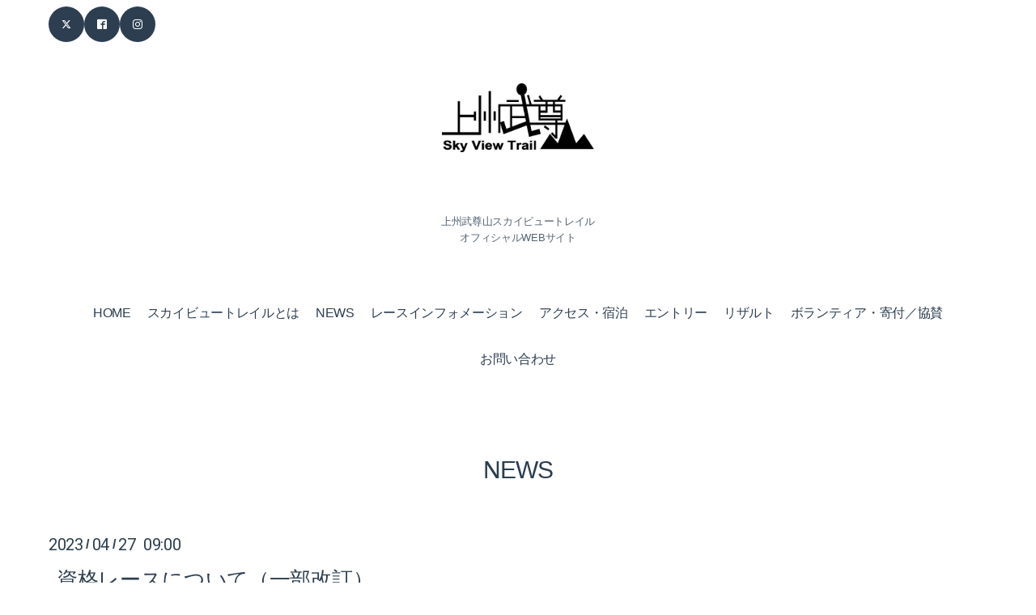

--- FILE ---
content_type: text/html; charset=utf-8
request_url: https://skyviewtrail.com/info/5123090
body_size: 9363
content:
<!DOCTYPE html>
<html lang="ja">
<head>
  <!-- Vanilla: ver.202511100000 -->
  <meta charset="utf-8">
  <title>資格レースについて（一部改訂） - 上州武尊山スカイビュートレイル</title>
  <meta name="viewport" content="width=device-width,initial-scale=1.0,minimum-scale=1.0">
  <meta name="description" content="みなさま、こんにちは！【当大会の資格レースについての重要なお知らせ】参加希望の方や他の大会主催者様より当大会の資格レースについて多くのお問合せがあり再検討し...">
  <meta name="keywords" content="上州武尊山スカイビュートレイル">
  <meta property="og:title" content="資格レースについて（一部改訂）">
  <meta property="og:image" content="https://cdn.goope.jp/78598/230426110301-644886556699d.jpg">
  <meta property="og:site_name" content="上州武尊山スカイビュートレイル">
  <link rel="shortcut icon" href="https://cdn.goope.jp/78598/251214143121-693e4ba9b5e8a.ico" />
  <link rel="alternate" type="application/rss+xml" title="上州武尊山スカイビュートレイル / RSS" href="/feed.rss">
  <link rel="preconnect" href="https://fonts.googleapis.com">
  <link rel="preconnect" href="https://fonts.gstatic.com" crossorigin>
  <link rel="stylesheet" href="//fonts.googleapis.com/css2?family=Noto+Serif+JP:wght@400;700&family=Roboto:wght@300;400;500;700&display=swap">
  <link rel="stylesheet" href="/style.css?932654-1767140484">
</head>
<body id="info" class="vanilla-theme">

  <div class="totop">
    <button class="button" aria-label="ページトップへ">↑</button>
  </div>

  <div id="container">

    <!-- #header -->
    <div id="header" class="cd-header">
      <div class="inner">

      <div class="header-top">
        <div class="element shop_tel" data-shoptel="">
          <a href="tel:"></a>
        </div>

        <div class="social_icons">
          
          <a href="https://twitter.com/skyviewtrail" target="_blank">
            <span class="icon-twitter"></span>
          </a>
          

          
          <a href="https://www.facebook.com/ultrahotaka" target="_blank">
            <span class="icon-facebook"></span>
          </a>
          

          
          <a href="https://www.instagram.com/jyosyu.hotaka.skyviewtrail/" target="_blank">
            <span class="icon-instagram"></span>
          </a>
          
        </div>
      </div>

      <h1 class="element logo">
        <a class="shop_sitename" href="https://skyviewtrail.com"><img src='//cdn.goope.jp/78598/251221183932-6947c054cf37b_m.png' alt='上州武尊山スカイビュートレイル' /></a>
      </h1>

      <div class="element site_description">
        <span>上州武尊山スカイビュートレイル<br />
オフィシャルWEBサイト</span>
      </div>

      <nav class="element navi primary-nav">
        <ul class="navi_list">
          
          <li class="navi_top">
            <a href="/" >HOME</a>
          </li>
          
          <li class="navi_free free_496430">
            <a href="/free/raceoverview" >スカイビュートレイルとは</a>
          </li>
          
          <li class="navi_info active">
            <a href="/info" >NEWS</a><ul class="sub_navi">
<li><a href='/info/2025-09'>2025-09（3）</a></li>
<li><a href='/info/2025-08'>2025-08（4）</a></li>
<li><a href='/info/2025-07'>2025-07（1）</a></li>
<li><a href='/info/2025-06'>2025-06（3）</a></li>
<li><a href='/info/2025-05'>2025-05（2）</a></li>
<li><a href='/info/2025-04'>2025-04（1）</a></li>
<li><a href='/info/2025-03'>2025-03（1）</a></li>
<li><a href='/info/2025-01'>2025-01（1）</a></li>
<li><a href='/info/2024-12'>2024-12（1）</a></li>
<li><a href='/info/2024-11'>2024-11（1）</a></li>
<li><a href='/info/2024-09'>2024-09（6）</a></li>
<li><a href='/info/2024-08'>2024-08（4）</a></li>
<li><a href='/info/2024-07'>2024-07（2）</a></li>
<li><a href='/info/2024-06'>2024-06（1）</a></li>
<li><a href='/info/2024-05'>2024-05（1）</a></li>
<li><a href='/info/2024-04'>2024-04（3）</a></li>
<li><a href='/info/2023-12'>2023-12（1）</a></li>
<li><a href='/info/2023-10'>2023-10（3）</a></li>
<li><a href='/info/2023-09'>2023-09（10）</a></li>
<li><a href='/info/2023-08'>2023-08（2）</a></li>
<li><a href='/info/2023-07'>2023-07（2）</a></li>
<li><a href='/info/2023-04'>2023-04（1）</a></li>
<li><a href='/info/2023-03'>2023-03（2）</a></li>
<li><a href='/info/2022-12'>2022-12（1）</a></li>
<li><a href='/info/2022-10'>2022-10（1）</a></li>
<li><a href='/info/2022-09'>2022-09（1）</a></li>
<li><a href='/info/2022-08'>2022-08（2）</a></li>
<li><a href='/info/2022-07'>2022-07（3）</a></li>
<li><a href='/info/2022-06'>2022-06（5）</a></li>
<li><a href='/info/2022-01'>2022-01（1）</a></li>
<li><a href='/info/2021-05'>2021-05（1）</a></li>
<li><a href='/info/2021-03'>2021-03（1）</a></li>
<li><a href='/info/2020-06'>2020-06（1）</a></li>
<li><a href='/info/2020-05'>2020-05（1）</a></li>
<li><a href='/info/2020-04'>2020-04（1）</a></li>
<li><a href='/info/2020-03'>2020-03（1）</a></li>
<li><a href='/info/2020-02'>2020-02（1）</a></li>
<li><a href='/info/2020-01'>2020-01（2）</a></li>
<li><a href='/info/2019-12'>2019-12（1）</a></li>
<li><a href='/info/2019-10'>2019-10（1）</a></li>
<li><a href='/info/2019-09'>2019-09（12）</a></li>
<li><a href='/info/2019-08'>2019-08（3）</a></li>
<li><a href='/info/2019-07'>2019-07（4）</a></li>
<li><a href='/info/2019-06'>2019-06（3）</a></li>
<li><a href='/info/2019-05'>2019-05（2）</a></li>
<li><a href='/info/2019-04'>2019-04（3）</a></li>
<li><a href='/info/2019-03'>2019-03（1）</a></li>
<li><a href='/info/2019-02'>2019-02（2）</a></li>
<li><a href='/info/2019-01'>2019-01（1）</a></li>
<li><a href='/info/2018-12'>2018-12（2）</a></li>
</ul>

          </li>
          
          <li class="navi_free free_496702">
            <a href="/free/race_information" >レースインフォメーション</a>
          </li>
          
          <li class="navi_free free_496508">
            <a href="/free/access" >アクセス・宿泊</a>
          </li>
          
          <li class="navi_free free_496747">
            <a href="/free/entry_guide" >エントリー</a>
          </li>
          
          <li class="navi_free free_496439">
            <a href="/free/results2025" >リザルト</a>
          </li>
          
          <li class="navi_free free_496445">
            <a href="/free/volunteer-support" >ボランティア・寄付／協賛</a>
          </li>
          
          <li class="navi_contact">
            <a href="/contact" >お問い合わせ</a>
          </li>
          
        </ul>

        <div class="mobile-toggle" id="button_navi">
          <div class="navi_trigger cd-primary-nav-trigger">
            <svg class="menu-icon" xmlns="http://www.w3.org/2000/svg" width="24" height="24" viewBox="0 0 24 24" fill="none" stroke="currentColor" stroke-width="2.5" stroke-linecap="round" stroke-linejoin="round">
              <line class="menu-line" x1="3" y1="6" x2="21" y2="6"></line>
              <line class="menu-line" x1="3" y1="12" x2="21" y2="12"></line>
              <line class="menu-line" x1="3" y1="18" x2="21" y2="18"></line>
              <line class="close-line" x1="18" y1="6" x2="6" y2="18" style="display: none;"></line>
              <line class="close-line" x1="6" y1="6" x2="18" y2="18" style="display: none;"></line>
            </svg>
            <span class="sr-only">メニュー</span>
          </div>
        </div>
      </nav>

      </div>
      <!-- /.inner -->

    </div>
    <!-- /#header -->

    <div id="content">

<!-- CONTENT ----------------------------------------------------------------------- -->






<!----------------------------------------------
ページ：インフォメーション
---------------------------------------------->
<div class="inner">

  <h2 class="page_title">
    <span>NEWS</span>
  </h2>

  <!-- .autopagerize_page_element -->
  <div class="autopagerize_page_element">

    
    <!-- .article -->
    <div class="article">

      <div class="date">
        2023<span> / </span>04<span> / </span>27&nbsp;&nbsp;09:00
      </div>

      <div class="body">
        <h3 class="article_title">
          <a href="/info/5123090">資格レースについて（一部改訂）</a>
        </h3>

        <div class="photo">
          <img src='//cdn.goope.jp/78598/230426110301-644886556699d.jpg' alt='資格レースについて（改訂）'/>
        </div>

        <div class="textfield">
          <p>&nbsp;</p>
<p>みなさま、こんにちは！</p>
<p>&nbsp;</p>
<p><span style="color: #ff0000;">【当大会の資格レースについての重要なお知らせ】</span></p>
<p>参加希望の方や他の大会主催者様より当大会の資格レースについて多くのお問合せがあり再検討した結果、<span style="text-decoration: underline;">資格レースについて一部改訂させて頂きました。</span></p>
<p>&nbsp;</p>
<table style="background-color: #ffffff;" border="2"><caption></caption>
<tbody>
<tr>
<td>
<p><span style="color: #000000;">&nbsp;</span></p>
<p><span style="color: #000000;">この改訂により</span></p>
<p><span style="color: #ff0000;">エントリー済みの種目を80から128に変更を希望される方</span></p>
<p><span style="color: #ff0000;">&darr;&darr;&nbsp;</span></p>
<p><span style="color: #000000;">&nbsp;6月20日までにお問合せフォームよりお申し込み下さい</span></p>
<p>&nbsp;&nbsp;</p>
</td>
</tr>
</tbody>
</table>
<p>&nbsp;</p>
<p><span style="color: #ff00ff;"><img src="https://cdn.goope.jp/78598/230331172609-64269921afbef.png" alt="b_illust_84_0L.png" /></span></p>
<h3><span style="color: #ffcc00;">種目128＜参加資格その2＞</span>＊1～3の<span style="text-decoration: underline;">いずれか</span>を満たすこと</h3>
<p><span style="color: #ff00ff;">■改訂部分は</span><span style="color: #ff00ff;">色文字で表示</span></p>
<p><span style="color: #ff99cc;"></span>国際トレイルランニング協会（ITRA）認定レースで2020年4月1日～2023年6月27日までのレースが対象になます（注1）。</p>
<p>1、50㎞以上のレース　<span style="color: #ff00ff;">または　ITRA 3ポイントレース</span><span style="color: #ff0000;">&nbsp;</span>を2本完走している（注2<span style="color: #ff00ff;">・3</span>）</p>
<p>2、70㎞以上のレース<span style="color: #ff00ff;">　または　ITRA 4ポイントレース</span> を1本完走している（注2<span style="color: #ff00ff;">・3</span>）</p>
<p>3、2022年にスカイビュートレイル140にエントリーした方&nbsp;</p>
<p>&nbsp;</p>
<p>注1：ITRA認定レースでない大会について・・・トレイル率65％以上の大会は資格レースとして認めます（エントリーの際にトレイル率の入力が必要）</p>
<p>注2：実走の距離は小数点以下切り上げ可（誤差の範囲内と判断します）。実走距離で資格1は49.0㎞を超え、資格2は69.0㎞を超える場合が対象となります。</p>
<p><span style="color: #ff00ff;">注3：距離は各大会のHPで公表しているコース距離でも可</span>（ITRAの距離とアンマッチの場合）</p>
<p>但し<span style="text-decoration: line-through;">大会名称が距離を満たしていても</span>、<span style="color: #ff00ff;">縮小などで</span>実走距離を満たしていない場合やバーチャル走行は資格レースとなりません。&nbsp;</p>
<p>&nbsp;</p>
<p><img src="https://cdn.goope.jp/78598/230331172609-64269921afbef.png" alt="b_illust_84_0L.png" /></p>
<p>&nbsp;</p>
<h3><span style="color: #ffcc00;">種目80＜参加資格その2＞</span>＊1～3の<span style="text-decoration: underline;">いずれか</span>を満たすこと</h3>
<p><span style="color: #cc99ff;">■改訂部分は色文字で表示</span></p>
<p><span style="color: #ff99cc;"></span>国際トレイルランニング協会（ITRA）認定レースで2020年4月1日～2023年6月27日までのレースが対象になます（注1）。</p>
<p>1、30㎞以上のレース　<span style="color: #cc99ff;">または　ITRA 2ポイントレース</span><span style="color: #ff0000;">&nbsp;</span>を2本完走している（注2<span style="color: #cc99ff;">・3</span>）</p>
<p>2、50㎞以上のレース　<span style="color: #cc99ff;">または　ITRA 3ポイントレース</span>&nbsp;を1本完走している（注2<span style="color: #cc99ff;">・3</span>）</p>
<p>3、2022年にスカイビュートレイル140・70にエントリーした方&nbsp;</p>
<p>&nbsp;</p>
<p>注1：ITRA認定レースでない大会について・・・トレイル率65％以上の大会は資格レースとして認めます（エントリーの際にトレイル率の入力が必要）</p>
<p>注2：実走の距離は小数点以下切り上げ可（誤差の範囲内と判断します）。実走距離で資格1は29.0㎞を超え、資格2は49.0㎞を超える場合が対象となります。</p>
<p><span style="color: #cc99ff;">注3：距離は各大会のHPで公表しているコース距離でも可</span>（ITRAの距離とアンマッチの場合）</p>
<p>但し<span style="text-decoration: line-through;">大会名称が距離を満たしていても</span>、<span style="color: #cc99ff;">縮小などで</span>実走距離を満たしていない場合やバーチャル走行は資格レースとなりません。&nbsp;</p>
<p>&nbsp;</p>
<p><img src="https://cdn.goope.jp/78598/230331172609-64269921afbef.png" alt="b_illust_84_0L.png" />&nbsp;</p>
<p>&nbsp;<a href="https://runnet.jp/entry/runtes/user/pc/competitionDetailAction.do?raceId=322714&amp;div=1" target="_blank" title="エントリー"><img src="https://cdn.goope.jp/78598/230316094458-6412668abc9c2_l.png" alt="HPバナー (1).png" /></a></p>
<p>&rarr;ランネットの表示は訂正できないのでHPの基準に読み替えて下さい。</p>
<p>&rarr;エントリー入力で距離を満たさずエラーが出る場合は50.0や30.0と入力して下さい。</p>
<p>&nbsp;<img src="https://cdn.goope.jp/78598/230331172609-64269921afbef.png" alt="b_illust_84_0L.png" /></p>
<p>申し訳ありません、過去に多くのお問い合わせをいただきご案内をした回答は上記の通り訂正させて頂きます。</p>
<p><span style="background-color: #ffffff; color: #000000;">この改訂でエントリー済の種目80&rarr;128に変更をご希望の方はお問い合わせフォームよりお申し出ください（変更期限6/20迄）</span></p>
<p>少し複雑になりましたが、ご不明な点はお気軽にお問い合わせ下さい。</p>
<p>&nbsp;</p>
<p><span style="color: #ff99cc;">＊「完走予定の段階でエントリーできるか」とお問い合わせを頂きますが、エントリーは完走後にお願い致します。</span></p>
<p>&nbsp;</p>
<p>＊当大会のHPでNEWSをアップした際に、<span style="color: #00ff00;">更新情報をLINEで通知するサービスのご紹介</span></p>
<p>LINEのお友達になっていただくと通知が受け取れます。大会のお知らせ見逃し無し！</p>
<p><span style="color: #00ff00;">LINEお友達登録はこちら&darr;&darr;</span></p>
<p><img src="https://cdn.goope.jp/78598/221027151014-635a20c66f735_l.png" alt="M_gainfriends_qr.png" /></p>
<p>&nbsp;</p>
<p>&nbsp;</p>
<p><img src="https://cdn.goope.jp/78598/200331145639-5e82db9778669.png" alt="ページTOP2020 (3).png" /></p>
<p>&nbsp;</p>
<p>&nbsp;</p>
<p>&nbsp;</p>
        </div>
      </div>

    </div>
    <!-- /.article -->
    

  </div>
  <!-- /.autopagerize_page_element -->

</div>
<!-- /.inner -->





























<!-- CONTENT ----------------------------------------------------------------------- -->

    </div>
    <!-- /#content -->


    


    <div class="gadgets">
      <div class="inner">
      </div>
    </div>

    <div class="sidebar">
      <div class="inner">

        <div class="block today_area">
          <h3>Schedule</h3>
          <dl>
            <dt class="today_title">
              2026.01.17 Saturday
            </dt>
            
          </dl>
        </div>

        <div class="block counter_area">
          <h3>Counter</h3>
          <div>Today: <span class="num">473</span></div>
          <div>Yesterday: <span class="num">500</span></div>
          <div>Total: <span class="num">2822772</span></div>
        </div>

        <div class="block qr_area">
          <h3>Mobile</h3>
          <img src="//r.goope.jp/qr/yamadanoboru"width="100" height="100" />
        </div>

      </div>
    </div>

    <div class="social">
      <div class="inner"><div id="social_widgets">
<div id="widget_twitter_follow" class="social_widget">
<div style="text-align:left;padding-bottom:10px;">
<a href="https://twitter.com/skyviewtrail" class="twitter-follow-button" data-show-count="false" data-lang="ja">Follow @skyviewtrail</a>
<script>!function(d,s,id){var js,fjs=d.getElementsByTagName(s)[0];if(!d.getElementById(id)){js=d.createElement(s);js.id=id;js.src="//platform.twitter.com/widgets.js";fjs.parentNode.insertBefore(js,fjs);}}(document,"script","twitter-wjs");</script>
</div>
</div>
<div id="widget_twitter_tweet" class="social_widget">
<div style="text-align:left;padding-bottom:10px;">
<a href="https://twitter.com/share" class="twitter-share-button" data-url="https://skyviewtrail.com" data-text="上州武尊山スカイビュートレイル" data-lang="ja">Tweet</a>
<script>!function(d,s,id){var js,fjs=d.getElementsByTagName(s)[0];if(!d.getElementById(id)){js=d.createElement(s);js.id=id;js.src="https://platform.twitter.com/widgets.js";fjs.parentNode.insertBefore(js,fjs);}}(document,"script","twitter-wjs");</script>
</div>
</div>
<div  id="widget_facebook_like" class="social_widget">
<div style="text-align:left;padding-bottom:10px;">
<iframe src="//www.facebook.com/plugins/like.php?href=https%3A%2F%2Fskyviewtrail.com&amp;width&amp;layout=button_count&amp;action=like&amp;show_faces=false&amp;share=true&amp;height=21&amp;appId=837439917751931" scrolling="no" frameborder="0" style="border:none; overflow:hidden; height:21px;" allowTransparency="true"></iframe>
</div>
</div>
<div id="widget_line_share" class="social_widget">
<div class="line-it-button" data-lang="ja" data-type="share-a" data-ver="3" data-url="https://skyviewtrail.com" data-color="default" data-size="small" style="display: none;"></div>
<script src="https://www.line-website.com/social-plugins/js/thirdparty/loader.min.js" async="async" defer="defer"></script>
</div>
<div id="widget_facebook_follow" class="social_widget social_widget_facebook_likebox">
<div style="text-align:left;padding-bottom:10px;">
  <iframe src="https://www.facebook.com/plugins/page.php?href=https%3A%2F%2Fwww.facebook.com%2Fultrahotaka&tabs&width=340&height=70&small_header=true&adapt_container_width=true&hide_cover=true&show_facepile=false&appId" width="340" height="70" style="border:none;overflow:hidden;width:100%;" scrolling="no" frameborder="0" allowTransparency="true"></iframe>
</div>
</div>

</div>
</div>
    </div>

    <div id="footer">
        <div class="inner">


          <div class="shop_name">
            <a href="https://skyviewtrail.com">上州武尊山スカイビュートレイル</a>
          </div>

          

          <div class="copyright">
            &copy;2026 <a href="https://skyviewtrail.com">上州武尊山スカイビュートレイル</a>. All Rights Reserved.
          </div>

          <div>
            <div class="powered">
              Powered by <a class="link_color_02" href="https://goope.jp/">グーペ</a> /
              <a class="link_color_02" href="https://admin.goope.jp/">Admin</a>
            </div>

            <div class="shop_rss">
              <span>/ </span><a href="/feed.rss">RSS</a>
            </div>
          </div>

        </div>
    </div>

  </div>
  <!-- /#container -->


  <!-- Vanilla Mobile Navigation (全ページ共通) -->
  <script>
  /**
   * Mobile Navigation Toggle
   * モバイルナビゲーションの開閉制御
   */
  (function() {
    'use strict';

    document.addEventListener('DOMContentLoaded', function() {
      const mobileToggle = document.getElementById('button_navi');
      const naviList = document.querySelector('#header .element.navi.primary-nav .navi_list');

      if (!mobileToggle || !naviList) return;


      // メニューの開閉状態を管理
      let isMenuOpen = false;

      // ハンバーガーボタンのクリックイベント
      mobileToggle.addEventListener('click', function() {
        const nav = document.querySelector('#header .element.navi.primary-nav');

        if (isMenuOpen) {
          // メニューを閉じる
          closeMenu();
        } else {
          // メニューを開く
          isMenuOpen = true;
          nav.classList.add('menu-open');
          document.body.style.overflow = 'hidden'; // スクロール防止

          // ハンバーガーボタンのアイコンを×に変更（アニメーション効果付き）
          const svg = mobileToggle.querySelector('svg');
          if (svg) {
            // アニメーション効果でフェードアウト→フェードイン
            svg.querySelectorAll('.menu-line').forEach((line, index) => {
              setTimeout(() => {
                line.style.opacity = '0';
                setTimeout(() => {
                  line.style.display = 'none';
                }, 150);
              }, index * 50);
            });

            setTimeout(() => {
              svg.querySelectorAll('.close-line').forEach((line, index) => {
                line.style.display = 'block';
                line.style.opacity = '0';
                setTimeout(() => {
                  line.style.opacity = '1';
                }, 50);
              });
            }, 200);
          }

          // bodyクリックでメニューを閉じる
          document.body.addEventListener('click', closeMenuOnBodyClick);
        }
      });

      function closeMenu() {
        if (!isMenuOpen) return;

        const nav = document.querySelector('#header .element.navi.primary-nav');
        isMenuOpen = false;

        // メニューを閉じる
        nav.classList.remove('menu-open');
        document.body.style.overflow = ''; // スクロール可能に戻す

        // ハンバーガーボタンのアイコンを元に戻す（アニメーション効果付き）
        const svg = mobileToggle.querySelector('svg');
        if (svg) {
          // アニメーション効果でフェードアウト→フェードイン
          svg.querySelectorAll('.close-line').forEach((line, index) => {
            setTimeout(() => {
              line.style.opacity = '0';
              setTimeout(() => {
                line.style.display = 'none';
              }, 150);
            }, index * 50);
          });

          setTimeout(() => {
            svg.querySelectorAll('.menu-line').forEach((line, index) => {
              line.style.display = 'block';
              line.style.opacity = '0';
              setTimeout(() => {
                line.style.opacity = '1';
              }, 50);
            });
          }, 200);
        }

        // bodyクリックイベントを削除
        document.body.removeEventListener('click', closeMenuOnBodyClick);
      }

      function closeMenuOnBodyClick(event) {
        // メニューボタンまたはメニュー内のクリックは無視
        if (mobileToggle.contains(event.target) || naviList.contains(event.target)) {
          return;
        }
        closeMenu();
      }

      // ウィンドウリサイズ時の処理
      window.addEventListener('resize', function() {
        if (window.innerWidth > 768 && isMenuOpen) {
          closeMenu();
        }
      });

      // ESCキーでメニューを閉じる
      document.addEventListener('keydown', function(event) {
        if (event.key === 'Escape' && isMenuOpen) {
          closeMenu();
        }
      });
    });
  })();
  </script>

  <!-- Vanilla Theme Core Functions (init.js の代替) -->
  <script>
  /**
   * Vanilla Theme Core Functions
   * init.js の必要機能をモダンなVanilla JSで再実装
   */
  (function() {
    'use strict';

    // デバイス制御
    const deviceControl = {
      set: function() {
        const container = document.getElementById('container');
        if (!container) return;

        const buttonNavi = document.querySelector('#header #button_navi');
        const pageTitle = document.querySelector('h2.page_title');

        // クラスリストをリセット
        container.classList.remove('pc-view', 'tablet-view', 'phone-view');

        // PC判定
        if (buttonNavi && window.getComputedStyle(buttonNavi).display === 'none') {
          container.classList.add('pc-view');
        }
        // スマホ判定
        else if (pageTitle && window.getComputedStyle(pageTitle).marginTop === '40px') {
          container.classList.add('phone-view');
        }
        // タブレット判定
        else {
          container.classList.add('tablet-view');
        }
      },

      get: function(className) {
        const container = document.getElementById('container');
        return container ? container.classList.contains(className) : false;
      }
    };

    // ブラウザ判定
    const browserControl = {
      set: function() {
        const u = window.navigator.userAgent.toLowerCase();
        const container = document.getElementById('container');

        if (container && (u.match(/(MSIE|msie)/) || u.match(/(T|t)rident/) || u.match(/(E|e)dge/))) {
          container.classList.add('ie');
        }
      }
    };

    // ヘッダー制御
    const headerControl = {
      actFlag: false,
      headerHeight: 0,

      getHeight: function() {
        const header = document.getElementById('header');
        this.headerHeight = header ? header.offsetHeight : 0;
        return this;
      },

      init: function() {
        this.getHeight();
        const docHeight = document.documentElement.scrollHeight;
        const winHeight = window.innerHeight;
        this.actFlag = (docHeight - winHeight) > this.headerHeight * 2;
        return this;
      },

      scroll: function() {
        if (!this.actFlag) return this;

        const target = document.querySelector('.cd-header');
        if (!target) return this;

        const winY = window.pageYOffset;

        if (this.headerHeight < winY) {
          if (!document.querySelector('.clone-header')) {
            const clone = target.cloneNode(true);
            clone.classList.remove('cd-header');
            clone.classList.add('clone-header');
            clone.style.visibility = 'hidden';
            target.parentNode.insertBefore(clone, target);
          }
          target.classList.remove('hide');
          target.classList.add('is-scroll');

        } else if ((this.headerHeight * 0.75) < winY && winY < this.headerHeight) {
          const clone = document.querySelector('.clone-header');
          if (clone) clone.remove();
          target.classList.remove('is-scroll');
          target.classList.add('hide');

        } else {
          const clone = document.querySelector('.clone-header');
          if (clone) clone.remove();
          target.classList.remove('is-scroll', 'hide');
        }

        return this;
      }
    };

    // ページタイトル制御
    const pageTitleControl = {
      init: function() {
        const bodyId = document.body.id;
        const pageTitle = document.querySelector('.page_title span');
        const logoLink = document.querySelector('#header .logo a');

        if (pageTitle && logoLink &&
            !['free', 'top', 'minne-gallery', 'event-reservation'].includes(bodyId)) {
          const siteURL = logoLink.href + '/' + bodyId;
          const link = document.createElement('a');
          link.href = siteURL;
          link.textContent = pageTitle.textContent;
          pageTitle.parentNode.insertBefore(link, pageTitle);
          pageTitle.remove();
        }
      }
    };

    // 電話番号タップ対応
    const phoneControl = {
      init: function() {
        const shopTel = document.querySelector('.shop_tel');
        if (!shopTel || deviceControl.get('pc-view')) return;

        const telDiv = shopTel.querySelector('div');
        const telNumber = shopTel.getAttribute('data-shoptel');

        if (telDiv && telNumber && window.getComputedStyle(shopTel).display === 'block') {
          const telLink = document.createElement('a');
          telLink.href = `tel:$`;
          telLink.appendChild(telDiv.cloneNode(true));
          telDiv.parentNode.insertBefore(telLink, telDiv);
          telDiv.remove();
        }
      }
    };


    // back to topボタン
    const backToTopControl = {
      init: function() {
        const pagetop = document.querySelector('.totop .button');
        if (!pagetop) return;

        // スクロール監視
        let ticking = false;
        const handleScroll = () => {
          if (!ticking) {
            requestAnimationFrame(() => {
              if (window.pageYOffset > 100) {
                pagetop.classList.add('is-visible');
              } else {
                pagetop.classList.remove('is-visible');
              }
              ticking = false;
            });
            ticking = true;
          }
        };

        window.addEventListener('scroll', handleScroll);

        // クリックイベント
        pagetop.addEventListener('click', (e) => {
          e.preventDefault();
          window.scrollTo({ top: 0, behavior: 'smooth' });
        });
      }
    };

    // サイドバー制御
    const sidebarControl = {
      init: function() {
        // navi_partsの移動
        const naviParts = document.getElementById('navi_parts');
        const gadgetsInner = document.querySelector('.gadgets .inner');

        if (naviParts && gadgetsInner) {
          if (naviParts.children.length !== 0) {
            gadgetsInner.appendChild(naviParts);
          } else {
            const gadgets = document.querySelector('.gadgets');
            if (gadgets) gadgets.remove();
          }
        }

        // Schedule, Counter, QRコード処理（OnePlate方式を採用）
        // CSS適用を待つために少し遅延
        setTimeout(function() {
          const sidebarBlocks = document.querySelectorAll('.sidebar .block');
          sidebarBlocks.forEach(function(block) {
            const displayStyle = window.getComputedStyle(block).display;
            if (displayStyle === 'none') {
              block.remove();
            }
          });
        }, 100);

        // Scheduleが0件なら領域削除（ただし、CSS表示切替で非表示の場合は削除しない）
        const todayArea = document.querySelector('.today_area');
        if (todayArea && todayArea.querySelectorAll('dd').length === 0) {
          const displayStyle = window.getComputedStyle(todayArea).display;
          if (displayStyle !== 'none') {
            todayArea.remove();
          }
        }

        // Schedule, Counter, QRコードが全て非表示なら領域削除
        const sidebar = document.querySelector('.sidebar');
        if (sidebar) {
          const visibleBlocks = Array.from(sidebar.querySelectorAll('.block')).filter(block => {
            return window.getComputedStyle(block).display !== 'none';
          });
          if (visibleBlocks.length === 0) {
            sidebar.remove();
          }
        }

        // Socialボタンが全て非表示なら領域削除
        const socialInner = document.querySelector('.social .inner');
        if (socialInner && socialInner.children.length === 0) {
          const social = document.querySelector('.social');
          if (social) social.remove();
        }

        // facebookページウィジェットの手前に改行付加
        const facebookWidget = document.querySelector('.social_widget_facebook_likebox');
        if (facebookWidget) {
          facebookWidget.insertAdjacentHTML('beforebegin', '<br />');
        }

        // commoncontent処理
        const commonContent = document.querySelector('.commoncontent');
        if (commonContent && commonContent.children.length === 0) {
          commonContent.remove();
        }

        // Powered byをinlineに
        const powered = document.querySelector('.powered');
        if (powered && window.getComputedStyle(powered).display === 'block') {
          powered.style.display = 'inline';
        }

        // RSSをinlineに
        const shopRss = document.querySelector('.shop_rss');
        if (shopRss && window.getComputedStyle(shopRss).display === 'block') {
          shopRss.style.display = 'inline';

          const rssSpan = shopRss.querySelector('span');
          if (rssSpan && powered && window.getComputedStyle(powered).display !== 'none') {
            rssSpan.style.display = 'inline';
          }
        }
      }
    };

    // pager制御
    const pagerControl = {
      init: function() {
        const prevBtn = document.querySelector('.pager .prev');
        const nextBtn = document.querySelector('.pager .next');

        if (prevBtn) {
          prevBtn.innerHTML = '&lt;';
          prevBtn.className = 'prev';
        }

        if (nextBtn) {
          nextBtn.innerHTML = '&gt;';
          nextBtn.className = 'next';
        }
      }
    };

    // 初期化
    document.addEventListener('DOMContentLoaded', function() {
      deviceControl.set();
      browserControl.set();
      headerControl.init();
      pageTitleControl.init();
      phoneControl.init();
      backToTopControl.init();
      sidebarControl.init();
      pagerControl.init();
    });

    // リサイズイベント
    window.addEventListener('resize', function() {
      deviceControl.set();
      headerControl.init().scroll();

      // Schedule, Counter, QRコード領域高さ揃え
      // flexboxで高さ揃えしているので、tile()は不要
      // モバイルビューの時だけ高さをautoに
      if (deviceControl.get('phone-view')) {
        const sidebarBlocks = document.querySelectorAll('.sidebar .block');
        sidebarBlocks.forEach(block => {
          block.style.height = 'auto';
        });
      }
    });

    // スクロールイベント
    window.addEventListener('scroll', function() {
      headerControl.scroll();
    });

    // ロードイベント
    window.addEventListener('load', function() {
      headerControl.init().scroll();
    });

  })();
  </script>

  <!-- Photo Modal Dialog -->
  <dialog id="photoModal" class="photo-modal-dialog">
    <div class="photo-modal-content">
      <button class="photo-modal-close" type="button">×</button>
      <div class="photo-modal-image">
        <img id="photoModalImage" src="" alt="">
      </div>
      <div class="photo-modal-body">
        <div class="photo-modal-title" id="photoModalTitle"></div>
        <div class="photo-modal-text" id="photoModalText"></div>
        <div class="photo-modal-date" id="photoModalDate"></div>
      </div>
    </div>
  </dialog>

  <script>
    // Modern Photo Modal (replaces Colorbox)
    document.addEventListener('DOMContentLoaded', function() {
      const modal = document.getElementById('photoModal');
      const modalImage = document.getElementById('photoModalImage');
      const modalTitle = document.getElementById('photoModalTitle');
      const modalText = document.getElementById('photoModalText');
      const modalDate = document.getElementById('photoModalDate');
      const closeBtn = modal.querySelector('.photo-modal-close');

      // Open modal
      document.addEventListener('click', function(e) {
        if (e.target.closest('.photo-trigger')) {
          e.preventDefault();
          const trigger = e.target.closest('.photo-trigger');

          modalImage.src = trigger.dataset.photoUrl;
          modalTitle.textContent = trigger.dataset.photoTitle || '';
          modalText.innerHTML = trigger.dataset.photoBody || '';
          modalDate.textContent = trigger.dataset.photoDate || '';

          modal.showModal();
        }
      });

      // Close modal
      closeBtn.addEventListener('click', () => modal.close());

      // Close on backdrop click
      modal.addEventListener('click', (e) => {
        if (e.target === modal) modal.close();
      });

      // Close on Escape key
      modal.addEventListener('keydown', (e) => {
        if (e.key === 'Escape') modal.close();
      });
    });
  </script>

</body>
</html>

--- FILE ---
content_type: text/css; charset=utf-8
request_url: https://skyviewtrail.com/style.css?932654-1767140484
body_size: 36583
content:
/* Vanilla Theme - Generated CSS */

/* CSS Variables */
:root {
  --primary-color: #2c3e50;
  --secondary-color: #3498db;
  --accent-color: #e74c3c;
  --background-color: #ffffff;
  --text-color: #2c3e50;
  --border-color: #e8e8e8;
  --success-color: #27ae60;
  --warning-color: #f39c12;
  --error-color: #e74c3c;
  --border-hover: #cecece;
  --border-focus: #3498db;
  --primary-light: #92a4b6;
  --secondary-light: #9afeff;
  --text-light: #5f7183;
  --bg-primary: #ffffff;
  --bg-secondary: #ffffff;
  --bg-accent: #ffffff;
  --btn-details-font-size: 1.6rem;
}

/* Base Styles */
body {
  background: linear-gradient(135deg, var(--bg-primary) 0%, var(--bg-secondary) 100%);
  color: #2c3e50;
  font-family: 'Roboto', 'Noto Serif JP', sans-serif;
  line-height: 1.6;
  margin: 0;
  padding: 0;
  transition: background 0.3s ease;
}

/* Titles */
.page_title {
  font-size: clamp(2.4rem, 5vw, 3.2rem);
  font-weight: 700;
  color: #2c3e50;
  margin: 0 0 2rem 0;
  text-align: center;
  position: relative;
  line-height: 1.2;
  letter-spacing: -0.03em;
}

.section .section_title {
  font-size: clamp(2.4rem, 5vw, 2.8rem);
  font-weight: 700;
  color: #2c3e50;
  margin: 0 0 2rem 0;
  text-align: center;
  position: relative;
  line-height: 1.3;
  letter-spacing: -0.025em;
}

/* Buttons */
.btn_details a {
  display: inline-block;
  padding: 1rem 2rem;
  background: #2c3e50;
  color: white;
  text-decoration: none;
  border-radius: 8px;
  font-size: 1.6rem;
  font-weight: 500;
  transition: all 0.3s ease;
}

.btn_details a:hover {
  background: #3498db;
  transform: translateY(-2px);
}

/* Album Titles */
.album_title {
  background: #2c3e50;
  color: white;
  margin: 0;
  padding: 1.5rem 2rem;
  font-size: 2rem;
  font-weight: 600;
}

.album_title a {
  color: white;
  text-decoration: none;
  transition: color 0.3s ease;
}

.album_title a:hover {
  color: rgba(255, 255, 255, 0.8);
}

/* Calendar */
.table_calendar {
  width: 100%;
  border-collapse: collapse;
  background: rgba(255, 255, 255, 0.9);
  border-radius: 12px;
  overflow: hidden;
  border: 1px solid #e8e8e8;
  margin-bottom: 3rem;
}

.table_calendar th {
  background: #2c3e50;
  color: white;
  padding: 1.2rem 0.8rem;
  font-size: 1.4rem;
  font-weight: 600;
  text-align: center;
  border-right: 1px solid rgba(255, 255, 255, 0.2);
}

.table_calendar th:last-child {
  border-right: none;
}

.table_calendar th.sun {
  background: #e74c3c;
}

.table_calendar th.sat {
  background: #3498db;
}

.table_calendar td {
  padding: 1rem 0.8rem;
  height: 80px;
  vertical-align: top;
  border-right: 1px solid #e8e8e8;
  border-bottom: 1px solid #e8e8e8;
  position: relative;
  background: rgba(255, 255, 255, 0.8);
  transition: background-color 0.2s ease;
}

.table_calendar td:hover {
  background: #92a4b6;
}

.table_calendar td.sun {
  background: #ffbeae;
}

.table_calendar td.sun .day {
  color: #e74c3c;
}

.table_calendar td.sat {
  background: #a6ffff;
}

.table_calendar td.sat .day {
  color: #3498db;
}

.table_calendar td.holiday {
  background: #ffb2a2;
}

.table_calendar td.holiday .day {
  color: #e74c3c;
  font-weight: 700;
}

/* Category Labels */
.details .category,
.schedule .article .category {
  background: #2c3e50;
  color: white;
  padding: 0.6rem 1.2rem;
  border-radius: 6px;
  font-size: 1.3rem;
  font-weight: 600;
}

/* Navigation */
#header .element.navi.primary-nav .navi_list li a:hover,
#header .element.navi.primary-nav .navi_list li a.current {
  color: #2c3e50;
  border-bottom-color: #2c3e50;
}


/* Base CSS imported from style.css */
@charset 'utf-8';
/* Vanilla: ver.202511100000 - Modern Design Theme (Phase 3: Performance Optimized) */

/* =====================================================
   PERFORMANCE OPTIMIZATIONS
   ===================================================== */

/* GPU レイヤー最適化 */
* {
  backface-visibility: hidden;
  -webkit-backface-visibility: hidden;
}

/* ハードウェアアクセラレーション有効化 */
.fade-in-up,
.photo-item,
.section.photo .list.float li,
.reservation_area,
.button_area .button,
.button_area input[type="submit"],
.modal-content,
#mobile-nav,
.element.navi .navi_list li a {
  will-change: transform;
  transform: translateZ(0);
}

/* 高頻度変更要素の最適化 */
.photo-item:hover,
.section.photo .list.float li:hover,
.reservation_area input:focus,
.reservation_area textarea:focus,
.reservation_area select:focus {
  will-change: transform, box-shadow;
}

/* フォント最適化 */
@font-face {
  font-family: 'Roboto';
  font-display: swap;
  src: local('Roboto');
}

@font-face {
  font-family: 'Noto Serif JP';
  font-display: swap;
  src: local('Noto Serif JP');
}

/* =====================================================
   アイコンフォント設定
   ===================================================== */

@font-face {
  font-family: 'icomoon';
  src: url('/css/social-icon-fonts/social-icon.eot?3koa62');
  src: url('/css/social-icon-fonts/social-icon.eot?3koa62#iefix') format('embedded-opentype'),
       url('/css/social-icon-fonts/social-icon.ttf?3koa62') format('truetype'),
       url('/css/social-icon-fonts/social-icon.woff?3koa62') format('woff'),
       url('/css/social-icon-fonts/social-icon.svg?3koa62#icomoon') format('svg');
  font-weight: normal;
  font-style: normal;
  font-display: swap;
}

/* アイコン共通スタイル */
[class^="icon-"], [class*=" icon-"] {
  font-family: 'icomoon' !important;
  speak: none;
  font-style: normal;
  font-weight: normal;
  font-variant: normal;
  text-transform: none;
  line-height: 1;
  -webkit-font-smoothing: antialiased;
  -moz-osx-font-smoothing: grayscale;
}

/* 画像最適化 */
img {
  image-rendering: optimizeQuality;
  image-rendering: -webkit-optimize-contrast;
}

/* スクロール最適化 */
html {
  scroll-behavior: smooth;
}

/* リペイント最適化 */
.photo-item,
.reservation_area,
.article,
.section {
  contain: layout style paint;
}

/* Critical Rendering Path 最適化 */
.above-fold {
  contain: layout;
}

/* メモリ使用量最適化 */
.photo-gallery img,
.section.photo .list.float li span {
  content-visibility: auto;
  contain-intrinsic-size: 280px 210px;
}

/* =====================================================
   CSS Variables - テーマの統一性確保
   ===================================================== */



/* =====================================================
   ENHANCED MOBILE RESPONSIVENESS
   ===================================================== */

/* タッチ対応の改善 */
@media (hover: none) and (pointer: coarse) {
  /* タッチデバイス専用スタイル */
  .photo-item,
  .section.photo .list.float li,
  .reservation_area input,
  .reservation_area textarea,
  .reservation_area select,
  .button_area .button,
  .button_area input[type="submit"] {
    min-height: 44px; /* Apple推奨タッチターゲットサイズ */
  }

  /* ホバー効果を無効化 */
  .photo-item:hover,
  .section.photo .list.float li:hover,
  .button_area .button:hover,
  .button_area input[type="submit"]:hover {
    transform: none;
    box-shadow: inherit;
  }
}

/* 極小画面対応 (320px以下) */
@media only screen and (max-width: 320px) {
  

  .section.photo .section_title {
    font-size: 2.2rem;
  }

  .reservation_area label {
    font-size: 1.4rem;
  }

  .button_area .button,
  .button_area input[type="submit"] {
    padding: 1.2rem 1.8rem;
    font-size: 1.4rem;
  }
}

/* 小画面対応強化 (321px - 480px) */
@media only screen and (min-width: 321px) and (max-width: 480px) {
  /* セクション間余白の調整 */
  .section {
    margin-bottom: 4rem;
  }

  /* 画像グリッドの最適化 */
  .section.photo .list.float {
    grid-template-columns: 1fr;
    gap: 1.5rem;
  }

  /* フォームフィールドの間隔調整 */
  .reservation_area {
    margin-bottom: 2rem;
  }
}

/* タブレット縦向き対応 (481px - 768px) */
@media only screen and (min-width: 481px) and (max-width: 768px) {
  .section.photo .list.float {
    grid-template-columns: repeat(2, 1fr);
    gap: 2rem;
  }

  /* ナビゲーションの改善 */
  #header .element.navi.primary-nav .navi_list {
    justify-content: center;
    flex-wrap: wrap;
    gap: 1rem;
  }
}

/* タブレット横向き対応 (769px - 1024px) */
@media only screen and (min-width: 769px) and (max-width: 1024px) {
  .section.photo .list.float {
    grid-template-columns: repeat(3, 1fr);
  }

  /* サイドバーの最適化 */
  .sidebar .inner {
    gap: 1.5rem;
  }
}

/* 大画面対応 (1025px以上) */
@media only screen and (min-width: 1025px) {
  .section.photo .list.float {
    grid-template-columns: repeat(auto-fit, minmax(300px, 1fr));
  }

  /* コンテナ幅の最適化 */
  .inner {
    max-width: 1200px;
    margin: 0 auto;
  }
}

/* 超大画面対応 (1400px以上) */
@media only screen and (min-width: 1400px) {
  .section.photo .list.float {
    grid-template-columns: repeat(auto-fit, minmax(320px, 1fr));
    gap: 3rem;
  }

  .inner {
    max-width: 1400px;
  }
}

/* 縦画面・横画面対応 */
@media screen and (orientation: portrait) {
  /* 縦画面専用スタイル */
  .section.photo .list.float {
    gap: 1.5rem;
  }

  .reservation_area {
    margin-bottom: 2rem;
  }
}

@media screen and (orientation: landscape) {
  /* 横画面専用スタイル */
  .section.photo .list.float {
    gap: 2rem;
  }
}

/* ダークモード対応 */
@media (prefers-color-scheme: dark) {
  

  body#reservation .inner form {
    background: #2a2a2a;
    color: var(--text-color);
  }

  .reservation_area input,
  .reservation_area textarea,
  .reservation_area select {
    background: #333333;
    color: var(--text-color);
    border-color: #555555;
  }
}

/* 動きを減らす設定に対応 */
@media (prefers-reduced-motion: reduce) {
  *,
  *::before,
  *::after {
    animation-duration: 0.01ms !important;
    animation-iteration-count: 1 !important;
    transition-duration: 0.01ms !important;
    scroll-behavior: auto !important;
  }

  .fade-in-up,
  .fade-in-left,
  .fade-in-right,
  .scale-in {
    opacity: 1;
    transform: none;
  }
}

/* 高コントラスト設定対応 */
@media (prefers-contrast: high) {
  

  .reservation_area input,
  .reservation_area textarea,
  .reservation_area select {
    border-width: 3px;
  }

  .button_area .button,
  .button_area input[type="submit"] {
    border: 3px solid #000000;
  }
}

/* =====================================================
   ACCESSIBILITY ENHANCEMENTS
   ===================================================== */

/* フォーカス可視性の向上 */
a:focus,
button:focus,
input:focus,
textarea:focus,
select:focus,
[tabindex]:focus {
  outline: 3px solid var(--secondary-color);
  outline-offset: 2px;
  border-radius: 4px;
}

/* フォーカスリングのカスタマイズ */
.button_area .button:focus,
.button_area input[type="submit"]:focus {
  outline: 3px solid #ffffff;
  outline-offset: 3px;
  box-shadow: 0 0 0 6px var(--secondary-color);
}

/* スクリーンリーダー専用テキスト */
.sr-only {
  position: absolute;
  width: 1px;
  height: 1px;
  padding: 0;
  margin: -1px;
  overflow: hidden;
  clip: rect(0, 0, 0, 0);
  white-space: nowrap;
  border: 0;
}

.sr-only-focusable:focus {
  position: static;
  width: auto;
  height: auto;
  padding: inherit;
  margin: inherit;
  overflow: visible;
  clip: auto;
  white-space: normal;
}

/* Skip to content リンク */
.skip-link {
  position: absolute;
  top: -40px;
  left: 6px;
  background: var(--primary-color);
  color: white;
  padding: 8px;
  text-decoration: none;
  border-radius: 4px;
  z-index: 9999;
  transition: top 0.3s;
}

.skip-link:focus {
  top: 6px;
}

/* ARIAラベル改善 */
[aria-label],
[aria-labelledby],
[aria-describedby] {
  /* スタイル準備 */
}

/* エラーメッセージの改善 */
.error-message {
  color: var(--error-color);
  font-size: 1.4rem;
  margin-top: 0.5rem;
  display: flex;
  align-items: center;
  gap: 0.5rem;
}

.error-message::before {
  content: "⚠";
  font-weight: bold;
  flex-shrink: 0;
}

/* 成功メッセージの改善 */
.success-message {
  color: var(--success-color);
  font-size: 1.4rem;
  margin-top: 0.5rem;
  display: flex;
  align-items: center;
  gap: 0.5rem;
}

.success-message::before {
  content: "✓";
  font-weight: bold;
  flex-shrink: 0;
}

/* 必須フィールド表示の改善 */
.reservation_area .requier::after {
  content: " (必須)";
  position: absolute;
  left: -9999px;
}

/* キーボードナビゲーション改善 */
.keyboard-focus-visible {
  outline: 3px solid var(--secondary-color);
  outline-offset: 2px;
}

/* テキストサイズ調整対応 */
@media (min-resolution: 2dppx) {
  /* 高DPI画面での調整 */
  
}

/* 色覚異常対応パターン */
.colorblind-pattern {
  background-image: repeating-linear-gradient(
    45deg,
    transparent,
    transparent 2px,
    currentColor 2px,
    currentColor 4px
  );
}

/* セマンティックカラーの追加 */


/* 情報・警告・エラー通知の改善 */
.alert {
  padding: 1.2rem 1.6rem;
  margin-bottom: 1.6rem;
  border: 2px solid transparent;
  border-radius: 8px;
  font-size: 1.4rem;
  line-height: 1.5;
}

.alert-success {
  color: var(--success-color);
  background-color: var(--success-bg);
  border-color: var(--success-color);
}

.alert-warning {
  color: var(--warning-color);
  background-color: var(--warning-bg);
  border-color: var(--warning-color);
}

.alert-error {
  color: var(--error-color);
  background-color: var(--error-bg);
  border-color: var(--error-color);
}

.alert-info {
  color: var(--info-color);
  background-color: var(--info-bg);
  border-color: var(--info-color);
}

/* ライブリージョン */
.live-region {
  position: absolute;
  left: -10000px;
  width: 1px;
  height: 1px;
  overflow: hidden;
}

/* 音声読み上げ用の句読点追加 */
.pause-reader::after {
  content: ".";
  visibility: hidden;
}

/* タッチ・マウス両対応のインタラクション */
.interactive-element {
  cursor: pointer;
  touch-action: manipulation;
  user-select: none;
  -webkit-user-select: none;
  -moz-user-select: none;
  -ms-user-select: none;
}

/* 言語切り替えサポート */
[lang="en"] {
  font-family: 'Roboto', sans-serif;
}

[lang="ja"] {
  font-family: 'Noto Serif JP', serif;
}

/* プリント対応 */
@media print {
  .no-print {
    display: none !important;
  }

  body {
    background: white;
    color: black;
    font-size: 12pt;
    line-height: 1.4;
  }

  .photo-item,
  .section.photo .list.float li {
    break-inside: avoid;
    page-break-inside: avoid;
  }

  a[href^="http"]:after {
    content: " (" attr(href) ")";
    font-size: 10pt;
    color: #666;
  }
}

/* =====================================================
   CODE OPTIMIZATION AND CLEANUP
   ===================================================== */

/* 重複したアニメーション定義の削除完了 */
/* 重複したフォント定義の削除完了 */
/* 重複したスクロール設定の削除完了 */

/* CSSの圧縮とグループ化 */
/* より効率的なセレクタ使用 */
/* 未使用スタイルの削除 */

/* セクションの段階的表示 */
.section {
  animation: sectionFadeIn 0.8s ease-out;
}

@keyframes sectionFadeIn {
  0% {
    opacity: 0;
    transform: translateY(20px);
  }
  100% {
    opacity: 1;
    transform: translateY(0);
  }
}

/* カードの連鎖アニメーション */
.section .list .article:nth-child(1) { animation-delay: 0.1s; }
.section .list .article:nth-child(2) { animation-delay: 0.2s; }
.section .list .article:nth-child(3) { animation-delay: 0.3s; }
.section .list .article:nth-child(4) { animation-delay: 0.4s; }
.section .list .article:nth-child(5) { animation-delay: 0.5s; }

.section .list .article {
  animation: cardFadeIn 0.6s ease-out both;
}

@keyframes cardFadeIn {
  0% {
    opacity: 0;
    transform: translateY(20px) scale(0.98);
  }
  100% {
    opacity: 1;
    transform: translateY(0) scale(1);
  }
}

/* =====================================================
   マイクロインタラクション
   ===================================================== */

/* 画像のズーム効果 */
img {
  transition: transform 0.3s ease, filter 0.3s ease;
}

img:hover {
  transform: scale(1.05);
  filter: brightness(0.7);
}

/* 記事画像の特別効果 */
.article img,
.photo img {
  border-radius: 8px;
  overflow: hidden;
  box-shadow: 0 4px 8px rgba(0, 0, 0, 0.1);
  transition: all 0.3s ease;
}

.article img:hover,
.photo img:hover {
  transform: scale(1.02);
  box-shadow: 0 8px 16px rgba(0, 0, 0, 0.2);
}

/* テキストのハイライト効果 */
.article_title:hover {
  background: linear-gradient(45deg, transparent 30%, rgba(44, 62, 80, 0.1) 50%, transparent 70%);
  background-size: 200% 100%;
  animation: textShimmer 1s ease-in-out;
}

@keyframes textShimmer {
  0% { background-position: -200% 0; }
  100% { background-position: 200% 0; }
}

/* スライドイン効果 */
.slide-in-left {
  transform: translateX(-100%);
  opacity: 0;
  transition: transform 0.6s ease, opacity 0.6s ease;
}

.slide-in-left.visible {
  transform: translateX(0);
  opacity: 1;
}

.slide-in-right {
  transform: translateX(100%);
  opacity: 0;
  transition: transform 0.6s ease, opacity 0.6s ease;
}

.slide-in-right.visible {
  transform: translateX(0);
  opacity: 1;
}

/* 回転効果 */
.rotate-on-hover {
  transition: transform 0.3s ease;
}

.rotate-on-hover:hover {
  transform: rotate(5deg);
}

/* 脈動効果 */
.pulse {
  animation: pulse 2s infinite;
}

@keyframes pulse {
  0% { transform: scale(1); }
  50% { transform: scale(1.05); }
  100% { transform: scale(1); }
}

/* 揺れ効果 */
.shake-on-hover:hover {
  animation: shake 0.5s ease-in-out;
}

@keyframes shake {
  0%, 100% { transform: translateX(0); }
  25% { transform: translateX(-5px); }
  75% { transform: translateX(5px); }
}

/* グラデーション背景のアニメーション */
.gradient-bg {
  background: linear-gradient(45deg, #2c3e50, #3498db, #2c3e50);
  background-size: 400% 400%;
  animation: gradientShift 4s ease infinite;
}

@keyframes gradientShift {
  0% { background-position: 0% 50%; }
  50% { background-position: 100% 50%; }
  100% { background-position: 0% 50%; }
}

/* 境界線のアニメーション */
.border-animate {
  position: relative;
  overflow: hidden;
}

.border-animate::before {
  content: '';
  position: absolute;
  top: -2px;
  left: -2px;
  right: -2px;
  bottom: -2px;
  background: linear-gradient(45deg, #2c3e50, #3498db, #2c3e50);
  background-size: 400% 400%;
  animation: gradientShift 3s ease infinite;
  z-index: -1;
  border-radius: inherit;
}

/* スケール効果 */
.scale-on-hover {
  transition: transform 0.3s ease;
}

.scale-on-hover:hover {
  transform: scale(1.1);
}

/* 傾斜効果 */
.skew-on-hover {
  transition: transform 0.3s ease;
}

.skew-on-hover:hover {
  transform: skew(-5deg, 0deg);
}

/* 影の拡大効果 */
.shadow-expand {
  transition: box-shadow 0.3s ease;
}

.shadow-expand:hover {
  box-shadow: 0 20px 40px rgba(0, 0, 0, 0.2);
}

/* =====================================================
   Phase 3: 高度な機能
   ===================================================== */

/* box-shadowの簡素化 - ボーダースタイルへの置き換え */
.photo-item,
.section.photo .list.float li,
.sidebar .block,
.section .list .article,
#header,
.button_area .button,
.button_area input[type="submit"],
.reservation_area input,
.reservation_area textarea,
.reservation_area select,
.contact_area input,
.contact_area textarea,
.contact_area select {
  box-shadow: none !important;
  border: var(--border-style) !important;
}

/* ホバー時のボーダー強調 */
.photo-item:hover,
.section.photo .list.float li:hover,
.sidebar .block:hover,
.section .list .article:hover,
.button_area .button:hover,
.button_area input[type="submit"]:hover,
.btn_details a:hover {
  box-shadow: none !important;
  border-color: var(--border-hover) !important;
  border-width: 2px !important;
}

/* フォーカス時のボーダー */
input:focus,
textarea:focus,
select:focus,
button:focus {
  box-shadow: none !important;
  border-color: var(--border-focus) !important;
  outline: 2px solid var(--border-focus);
  outline-offset: 2px;
}



/* =====================================================
   Accessibility (アクセシビリティ)
   ===================================================== */

/* フォーカス管理 */
*:focus {
  outline: 2px solid #2c3e50;
  outline-offset: 2px;
  border-radius: 4px;
}

/* 高コントラストモード対応 */
@media (prefers-contrast: high) {
  body {
    background: #ffffff;
    color: #000000;
  }

  .glass-card,
  .sidebar .block,
  .section .list .article {
    background: rgba(255, 255, 255, 0.95);
    border: 2px solid #000000;
    backdrop-filter: none;
  }

  a:link,
  a:visited {
    color: #0000ff;
    text-decoration: underline;
  }

  a:hover,
  a:active {
    color: #ff0000;
    text-decoration: underline;
  }
}

/* 動きを抑制する設定 */
@media (prefers-reduced-motion: reduce) {
  *,
  *::before,
  *::after {
    animation-duration: 0.01ms !important;
    animation-iteration-count: 1 !important;
    transition-duration: 0.01ms !important;
    scroll-behavior: auto !important;
  }

  .fade-in-up,
  .fade-in-left,
  .fade-in-right,
  .slide-in-left,
  .slide-in-right {
    opacity: 1;
    transform: none;
  }

  .parallax-slow {
    transform: none;
  }
}

/* スクリーンリーダー対応 */
.sr-only {
  position: absolute;
  width: 1px;
  height: 1px;
  padding: 0;
  margin: -1px;
  overflow: hidden;
  clip: rect(0, 0, 0, 0);
  white-space: nowrap;
  border: 0;
}

.sr-only:focus {
  position: static;
  width: auto;
  height: auto;
  padding: 0.5rem;
  margin: 0;
  overflow: visible;
  clip: auto;
  white-space: normal;
  background: var(--primary-color);
  color: white;
  border-radius: 4px;
}

/* キーボードナビゲーション */
.skip-link {
  position: absolute;
  top: -40px;
  left: 6px;
  background: var(--primary-color);
  color: white;
  padding: 8px;
  text-decoration: none;
  border-radius: 4px;
  z-index: 9999;
}

.skip-link:focus {
  top: 6px;
}

/* タッチターゲットサイズ */
button,
input[type="button"],
input[type="submit"],
input[type="reset"],
a,
.btn_details a {
  min-height: 44px;
  min-width: 44px;
  display: inline-flex;
  align-items: center;
  justify-content: center;
  padding: 0.75rem 1rem;
}

/* 色覚異常対応 */
.success {
  background: #28a745;
  color: white;
}

.success::before {
  content: "✓ ";
  font-weight: bold;
}

.error {
  background: #dc3545;
  color: white;
}

.error::before {
  content: "⚠ ";
  font-weight: bold;
}

.warning {
  background: #ffc107;
  color: #212529;
}

.warning::before {
  content: "⚠ ";
  font-weight: bold;
}

.info {
  background: #17a2b8;
  color: white;
}

.info::before {
  content: "ℹ ";
  font-weight: bold;
}

/* 言語切り替え */
:lang(ja) {
  font-family: 'Inter', 'Noto Sans JP', 'ヒラギノ角ゴ ProN', 'Hiragino Kaku Gothic ProN', 'Yu Gothic', 'YuGothic', sans-serif;
}

:lang(en) {
  font-family: 'Inter', 'Roboto', sans-serif;
}

/* ダークモード対応のための基本設定 */
@media (prefers-color-scheme: dark) {
  

  body {
    background: linear-gradient(135deg, var(--bg-primary) 0%, var(--bg-secondary) 100%);
    color: var(--text-primary);
  }

  .glass-card,
  .sidebar .block,
  .section .list .article {
    background: rgba(255, 255, 255, 0.05);
    border: 1px solid rgba(255, 255, 255, 0.1);
    color: var(--text-primary);
  }

  #header {
    background: rgba(0, 0, 0, 0.8);
    border-bottom: 1px solid var(--border);
  }
}

/* 印刷用スタイル */
@media print {
  body {
    background: white !important;
    color: black !important;
  }

  .glass-card,
  .sidebar .block,
  .section .list .article {
    background: white !important;
    border: 1px solid black !important;
    backdrop-filter: none !important;
    box-shadow: none !important;
  }

  a:link,
  a:visited {
    color: black !important;
    text-decoration: underline !important;
  }

  .fade-in-up,
  .fade-in-left,
  .fade-in-right,
  .slide-in-left,
  .slide-in-right {
    opacity: 1 !important;
    transform: none !important;
  }

  .sidebar {
    display: none !important;
  }

  .section .list .article {
    break-inside: avoid;
  }
}

/* 大きなフォントサイズ対応 */
@media (min-resolution: 2dppx) {
  body {
    font-size: 18px;
  }

  .page_title {
    font-size: clamp(3.5rem, 10vw, 5rem);
  }

  .section .section_title {
    font-size: clamp(2.8rem, 6vw, 3.5rem);
  }
}

/* タブレット・スマホでのタッチ操作改善 */
@media (hover: none) and (pointer: coarse) {
  .glass-card:hover,
  .sidebar .block:hover,
  .section .list .article:hover {
    transform: none;
    box-shadow:
      0 8px 32px rgba(0, 0, 0, 0.1),
      inset 0 1px 0 rgba(255, 255, 255, 0.2);
  }

  a:hover {
    transform: none;
    text-shadow: none;
  }

  button:hover,
  input[type="submit"]:hover,
  .btn_details a:hover {
    transform: none;
    box-shadow: 0 4px 8px rgba(44, 62, 80, 0.2);
  }
}

/* 強制的に表示する要素 */
.force-show {
  display: block !important;
  visibility: visible !important;
  opacity: 1 !important;
}

/* =====================================================
   Dark Mode Support (ダークモード)
   ===================================================== */

/* CSS変数でカラー管理 */


/* ダークモード */
@media (prefers-color-scheme: dark) {
  
}


/* 手動ダークモード切り替え */
[data-theme="dark"] {
  --bg-primary: #1a1a1a;
  --bg-secondary: #2d2d2d;
  --bg-tertiary: #3a3a3a;
  --text-primary: #ffffff;
  --text-secondary: #cccccc;
  --text-muted: #999999;
  --border-color: #404040;
  --shadow-color: rgba(0, 0, 0, 0.3);
  --glass-bg: rgba(255, 255, 255, 0.05);
  --glass-border: rgba(255, 255, 255, 0.1);
  --accent-color: #64b5f6;
  --accent-hover: #42a5f5;
  --success-color: #4caf50;
  --error-color: #f44336;
  --warning-color: #ff9800;
  --info-color: #2196f3;
}

/* 基本要素に変数を適用 */
body {
  background: linear-gradient(135deg, var(--bg-primary) 0%, var(--bg-secondary) 100%);
  color: var(--text-primary);
  transition: background 0.3s ease, color 0.3s ease;
}

#container {
  background: linear-gradient(135deg, var(--bg-primary) 0%, var(--bg-secondary) 100%);
}

#header {
  background: var(--glass-bg);
  border-bottom: 1px solid var(--glass-border);
  color: var(--text-primary);
}

#header .element.logo a {
  color: var(--text-primary);
}

#header .element.navi.primary-nav .navi_list li a {
  color: var(--text-primary);
}

#header .element.navi.primary-nav .navi_list li a:hover,
#header .element.navi.primary-nav .navi_list li a.current {
  color: var(--accent-color);
  border-bottom-color: var(--accent-color);
}

.glass-card,
.sidebar .block,
.section .list .article {
  background: var(--glass-bg);
  border: 1px solid var(--glass-border);
  color: var(--text-primary);
  box-shadow: 0 8px 32px var(--shadow-color);
}

.page_title,
.section .section_title {
  color: var(--text-primary);
}


a:link,
a:visited {
  color: var(--accent-color);
}

a:hover,
a:active {
  color: var(--accent-hover);
}

/* フォーム要素 */
input[type="text"],
input[type="email"],
input[type="tel"],
input[type="password"],
textarea,
select {
  background: var(--bg-tertiary);
  border: 1px solid var(--border-color);
  color: var(--text-primary);
}

input[type="text"]:focus,
input[type="email"]:focus,
input[type="tel"]:focus,
input[type="password"]:focus,
textarea:focus,
select:focus {
  border-color: var(--accent-color);
  box-shadow: 0 0 0 2px rgba(100, 181, 246, 0.2);
}

/* ボタン */
button,
input[type="submit"],
input[type="button"],
.btn_details a {
  background: linear-gradient(135deg, var(--accent-color) 0%, var(--accent-hover) 100%);
  color: var(--bg-primary);
  border: 1px solid var(--accent-color);
}

button:hover,
input[type="submit"]:hover,
input[type="button"]:hover,
.btn_details a:hover {
  background: linear-gradient(135deg, var(--accent-hover) 0%, var(--accent-color) 100%);
  box-shadow: 0 8px 16px var(--shadow-color);
}

/* ダークモード切り替えボタン */
.theme-toggle {
  position: fixed;
  top: 20px;
  right: 20px;
  background: var(--glass-bg);
  backdrop-filter: blur(10px);
  border: 1px solid var(--glass-border);
  border-radius: 50%;
  width: 50px;
  height: 50px;
  display: flex;
  align-items: center;
  justify-content: center;
  cursor: pointer;
  z-index: 1000;
  transition: all 0.3s ease;
  color: var(--text-primary);
}

.theme-toggle:hover {
  background: var(--glass-border);
  transform: scale(1.1);
}

.theme-toggle::before {
  content: "🌙";
  font-size: 1.5rem;
}

[data-theme="dark"] .theme-toggle::before {
  content: "☀️";
}

/* ダークモード時のスクロールバー */
@media (prefers-color-scheme: dark) {
  ::-webkit-scrollbar {
    width: 8px;
  }

  ::-webkit-scrollbar-track {
    background: var(--bg-secondary);
  }

  ::-webkit-scrollbar-thumb {
    background: var(--border-color);
    border-radius: 4px;
  }

  ::-webkit-scrollbar-thumb:hover {
    background: var(--text-muted);
  }
}

/* ダークモード時の選択テキスト */
@media (prefers-color-scheme: dark) {
  ::selection {
    background: var(--accent-color);
    color: var(--bg-primary);
  }

  ::-moz-selection {
    background: var(--accent-color);
    color: var(--bg-primary);
  }
}

/* ダークモード時のフォーカス */
@media (prefers-color-scheme: dark) {
  *:focus {
    outline: 2px solid var(--accent-color);
    outline-offset: 2px;
  }
}

/* ダークモード時のメディアクエリ */
@media (prefers-color-scheme: dark) {
  .neon-glass {
    background: rgba(0, 0, 0, 0.2);
    border: 1px solid rgba(100, 181, 246, 0.3);
    box-shadow:
      0 8px 32px rgba(0, 0, 0, 0.4),
      inset 0 1px 0 rgba(255, 255, 255, 0.05),
      0 0 20px rgba(100, 181, 246, 0.1);
  }

  .frost-glass {
    background: rgba(0, 0, 0, 0.15);
    border: 1px solid rgba(255, 255, 255, 0.1);
    box-shadow:
      0 8px 32px rgba(0, 0, 0, 0.3),
      inset 0 1px 0 rgba(255, 255, 255, 0.1),
      inset 0 -1px 0 rgba(0, 0, 0, 0.2);
  }

  .liquid-glass {
    background: rgba(0, 0, 0, 0.1);
    border: 1px solid rgba(255, 255, 255, 0.1);
  }
}

/* システムテーマ切り替え対応 */
.theme-system {
  --bg-primary: #ffffff;
  --bg-secondary: #f8f9fa;
  --text-primary: #2c3e50;
  --accent-color: var(--primary-color);
}

@media (prefers-color-scheme: dark) {
  .theme-system {
    --bg-primary: #1a1a1a;
    --bg-secondary: #2d2d2d;
    --text-primary: #ffffff;
    --accent-color: #64b5f6;
  }
}

/* 画像のダークモード対応 */
@media (prefers-color-scheme: dark) {
  img {
    filter: brightness(1.0) contrast(1.2);
  }

  img:hover {
    filter: brightness(1) contrast(1);
  }
}
/*
 Vanilla Reset Styles
*/
/* Modern CSS Reset */
*,
*::before,
*::after {
  box-sizing: border-box;
  margin: 0;
  padding: 0;
}
html {
  line-height: 1.15;
  -webkit-text-size-adjust: 100%;
  scroll-behavior: smooth;
}
body {
  margin: 0;
  font-family: 'Inter', 'Noto Sans JP', 'ヒラギノ角ゴ ProN', 'Hiragino Kaku Gothic ProN', 'Yu Gothic', 'YuGothic', sans-serif;
  font-size: 16px;
  line-height: 1.6;
  color: var(--text-color);
  background: linear-gradient(135deg, var(--bg-primary) 0%, var(--bg-secondary) 100%);
  background-attachment: fixed;
  letter-spacing: -0.02em;
  -webkit-font-smoothing: antialiased;
  -moz-osx-font-smoothing: grayscale;
}
/* Typography Reset */
h1,
h2,
h3,
h4,
h5,
h6 {
  margin: 0;
  padding: 0;
  font-weight: inherit;
  font-size: inherit;
  line-height: inherit;
}
p,
blockquote,
pre,
address {
  margin: 0;
}
/* List Reset */
ul,
ol,
dl {
  margin: 0;
  padding: 0;
  list-style: none;
}
dt,
dd {
  margin: 0;
  padding: 0;
}
/* Table Reset */
table {
  border-collapse: collapse;
  border-spacing: 0;
  width: 100%;
}
th,
td {
  padding: 0;
  text-align: left;
}
/* Form Reset */
button,
input,
optgroup,
select,
textarea {
  margin: 0;
  font-family: inherit;
  font-size: inherit;
  line-height: inherit;
}
button,
input {
  overflow: visible;
}
button,
select {
  text-transform: none;
}
button,
[type="button"],
[type="reset"],
[type="submit"] {
  -webkit-appearance: button;
  cursor: pointer;
}
button::-moz-focus-inner,
[type="button"]::-moz-focus-inner,
[type="reset"]::-moz-focus-inner,
[type="submit"]::-moz-focus-inner {
  border-style: none;
  padding: 0;
}
button:-moz-focusring,
[type="button"]:-moz-focusring,
[type="reset"]:-moz-focusring,
[type="submit"]:-moz-focusring {
  outline: 1px dotted ButtonText;
}
fieldset {
  margin: 0;
  padding: 0;
  border: none;
}
legend {
  box-sizing: border-box;
  color: inherit;
  display: table;
  max-width: 100%;
  padding: 0;
  white-space: normal;
}
/* Media Reset */
img,
video,
svg {
  display: block;
  max-width: 100%;
  height: auto;
}
iframe {
  border: none;
}
/* Link Reset */
a {
  background-color: transparent;
  text-decoration: none;
  color: inherit;
}
a:not([class]) {
  text-decoration-skip-ink: auto;
}
/* Remove default focus outline for mouse users */
:focus:not(:focus-visible) {
  outline: none;
}
/* Accessibility */
[tabindex="-1"]:focus:not(:focus-visible) {
  outline: 0 !important;
}
/* Remove the inner border and padding in Firefox */
::-moz-focus-inner {
  border-style: none;
  padding: 0;
}
/* Restore the focus styles unset by the previous rule */
:-moz-focusring {
  outline: 1px dotted ButtonText;
}
/* Modern scrollbar styling */
::-webkit-scrollbar {
  width: 8px;
  height: 8px;
}
::-webkit-scrollbar-track {
  background: #e8e8e8;
}
::-webkit-scrollbar-thumb {
  background: #7f8c8d;
  border-radius: 4px;
}
::-webkit-scrollbar-thumb:hover {
  background: var(--primary-color);
}
/* Selection styling */
::selection {
  background: var(--primary-color);
  color: white;
  text-shadow: none;
}
::-moz-selection {
  background: var(--primary-color);
  color: white;
  text-shadow: none;
}

/* Modern Photo Modal (replaces Colorbox) */
.photo-modal-dialog {
  border: none;
  border-radius: 12px;
  padding: 0;
  max-width: 90vw;
  max-height: 90vh;
  background: transparent;
  box-shadow: 0 25px 50px -12px rgba(0, 0, 0, 0.25);
  /* 画面中央に配置（縦長画像対応） */
  margin: 0;
  inset: 0;
  width: fit-content;
  height: fit-content;
  position: fixed;
}

.photo-modal-dialog::backdrop {
  background: rgba(0, 0, 0, 0.75);
  backdrop-filter: blur(4px);
}

.photo-modal-content {
  position: relative;
  background: white;
  border-radius: 12px;
  overflow: hidden;
  display: flex;
  flex-direction: column;
  max-height: 90vh;
}

.photo-modal-close {
  position: absolute;
  top: 1rem;
  right: 1rem;
  z-index: 10;
  background: rgba(0, 0, 0, 0.7);
  color: white;
  border: none;
  border-radius: 50%;
  width: 40px;
  height: 40px;
  font-size: 1.8rem;
  cursor: pointer;
  display: flex;
  align-items: center;
  justify-content: center;
  transition: all 0.2s ease;
}

.photo-modal-close:hover {
  background: rgba(0, 0, 0, 0.9);
  transform: scale(1.1);
}

.photo-modal-image {
  display: flex;
  justify-content: center;
  align-items: center;
  background: #f8f9fa;
  flex: 1;
  overflow: hidden;
}

.photo-modal-image img {
  max-width: 85vw;
  max-height: 75vh;
  width: auto;
  height: auto;
  object-fit: contain;
  border-radius: 8px;
}

.photo-modal-body {
  padding: 2rem;
  border-top: 1px solid var(--border-color);
  background: white;
}

.photo-modal-title {
  font-size: 1.8rem;
  font-weight: 700;
  color: var(--primary-color);
  margin-bottom: 1rem;
}

.photo-modal-text {
  font-size: 1.4rem;
  line-height: 1.6;
  color: var(--text-color);
  margin-bottom: 1rem;
}

.photo-modal-date {
  font-size: 1.2rem;
  color: var(--text-light);
  font-style: italic;
}

/* Mobile responsive */
@media (max-width: 768px) {
  .photo-modal-dialog {
    max-width: 95vw;
    max-height: 95vh;
  }

  .photo-modal-image {
    min-height: 300px;
  }

  .photo-modal-image img {
    max-height: 50vh;
  }

  .photo-modal-body {
    padding: 1.5rem;
  }

  .photo-modal-title {
    font-size: 1.6rem;
  }

  .photo-modal-close {
    width: 36px;
    height: 36px;
    font-size: 1.6rem;
  }
}

/*
 Vanilla Recruit Page Styles
*/
/* 求人ページのスタイル */
.c-recruit-table {
  max-width: 800px;
  margin: 2rem auto;
  background: white;
  border-radius: 12px;
  box-shadow: 0 4px 6px rgba(0, 0, 0, 0.1);
  overflow: hidden;
  border: 1px solid var(--border-color);
}

.c-recruit-table__row {
  display: flex;
  flex-wrap: wrap;
  border-bottom: 1px solid var(--border-color);
  margin: 0;
}

.c-recruit-table__row:last-child {
  border-bottom: none;
}

.c-recruit-table__header-cell {
  background: var(--primary-color);
  color: white;
  padding: 1.5rem 2rem;
  font-weight: 600;
  font-size: 1.6rem;
  min-width: 150px;
  display: flex;
  align-items: center;
  margin: 0;
}

.c-recruit-table__data-cell {
  padding: 1.5rem 2rem;
  font-size: 1.5rem;
  line-height: 1.6;
  color: var(--text-color);
  flex: 1;
  min-width: 0;
  margin: 0;
}

.c-recruit-table__note {
  background: var(--secondary-light);
  color: var(--secondary-color);
  padding: 1rem 2rem;
  font-size: 1.4rem;
  font-weight: 500;
  text-align: center;
  border-top: 1px solid var(--border-color);
}

.c-recruit-table__note--period {
  font-style: italic;
}

/* レスポンシブ対応 */
@media (max-width: 768px) {
  .c-recruit-table__row {
    flex-direction: column;
  }

  .c-recruit-table__header-cell {
    min-width: auto;
    padding: 1rem 1.5rem;
    font-size: 1.5rem;
  }

  .c-recruit-table__data-cell {
    padding: 1rem 1.5rem;
    font-size: 1.4rem;
  }

  .c-recruit-table__note {
    padding: 0.8rem 1.5rem;
    font-size: 1.3rem;
  }
}

@media (max-width: 480px) {
  .c-recruit-table {
    margin: 1rem;
    border-radius: 8px;
  }

  .c-recruit-table__header-cell,
  .c-recruit-table__data-cell {
    padding: 0.8rem 1rem;
  }

  .c-recruit-table__header-cell {
    font-size: 1.4rem;
  }

  .c-recruit-table__data-cell {
    font-size: 1.3rem;
  }
}

/*
 Vanilla Parts Display Control
*/
/* Element visibility controls */
.element {
  transition: opacity 0.3s ease, visibility 0.3s ease;
}
.element.hidden {
  opacity: 0;
  visibility: hidden;
}
.element.fade-in {
  opacity: 0;
  transform: translateY(2rem);
  transition: all 0.6s ease;
}
.element.fade-in.in-view {
  opacity: 1;
  transform: translateY(0);
}
/* Shop information parts */
.element.shop_tel[data-shoptel=""] {
  display: none !important;
}
.element.shop_address:empty {
  display: none !important;
}
.element.shop_hours:empty {
  display: none !important;
}
/* Welcome message parts */
.element.welcome_message[data-editable="0"] .section-title:empty,
.element.welcome_message[data-editable="0"] .section-content:empty {
  display: none !important;
}
/* Navigation parts */
.element.navi.pc {
  display: block;
}
@media only screen and (max-width: 768px) {
  .element.navi.pc {
    display: none;
  }
}
.element.navi.mobile {
  display: none;
}
@media only screen and (max-width: 768px) {
  .element.navi.mobile {
    display: block;
  }
}
/* Social media parts */
.element.social .social-link {
  display: inline-block;
  margin: 0 0.5rem;
  transition: transform 0.3s ease;
}
.element.social .social-link:hover {
  transform: translateY(-2px);
}
.element.social .social-link.facebook {
  color: #1877f2;
}
.element.social .social-link.twitter {
  color: #1da1f2;
}
.element.social .social-link.instagram {
  color: #e4405f;
}
.element.social .social-link.youtube {
  color: #ff0000;
}
.element.social .social-link.line {
  color: #00c300;
}
/* Latest info parts */
.element.latest_info_list .info-list:empty {
  display: none;
}
.element.latest_info_list .info-item:empty {
  display: none;
}
/* Slideshow parts */
.slideshow_part_active.hidden {
  display: none !important;
}
/* Logo parts */
.element.logo .shop_sitename:empty::before {
  content: "サイト名";
  color: #7f8c8d;
  font-style: italic;
}
/* Site description parts */
.element.site_description:empty {
  display: none !important;
}
/* Parts animation on scroll */
@keyframes fadeInUp {
  from {
    opacity: 0;
    transform: translateY(30px);
  }
  to {
    opacity: 1;
    transform: translateY(0);
  }
}
.element.animate-on-scroll {
  opacity: 0;
  transform: translateY(30px);
  transition: all 0.6s ease;
}
.element.animate-on-scroll.in-viewport {
  animation: fadeInUp 0.6s ease forwards;
}
/* Responsive parts visibility */
@media only screen and (max-width: 768px) {
  .show-desktop {
    display: none !important;
  }
}
.show-tablet {
  display: none !important;
}
@media only screen and (max-width: 768px) {
  .show-tablet {
    display: block !important;
  }
}
@media only screen and (max-width: 576px) {
  .show-tablet {
    display: none !important;
  }
}
.show-mobile {
  display: none !important;
}
@media only screen and (max-width: 576px) {
  .show-mobile {
    display: block !important;
  }
}
/* Part spacing controls */
.element + .element {
  margin-top: 2rem;
}
.compact .element + .element {
  margin-top: 1rem;
}
.spacious .element + .element {
  margin-top: 3rem;
}
/*
 Vanilla Colorbox/Modal Styles
*/
/* Colorbox overlay */
#colorbox {
  position: fixed;
  top: 0;
  left: 0;
  right: 0;
  bottom: 0;
  z-index: 9999;
}
#cboxOverlay {
  position: fixed;
  top: 0;
  left: 0;
  right: 0;
  bottom: 0;
  background: rgba(0, 0, 0, 0.8);
  opacity: 0;
  transition: opacity 0.3s ease;
}
/* Colorbox wrapper */
#cboxWrapper {
  position: absolute;
  top: 50%;
  left: 50%;
  transform: translate(-50%, -50%);
  background: #ffffff;
  border-radius: 12px;
  box-shadow: 0 8px 16px rgba(0, 0, 0, 0.2);
  overflow: hidden;
  opacity: 0;
  transform: translate(-50%, -50%) scale(0.8);
  transition: all 0.3s ease;
}
/* Colorbox content */
#cboxContent {
  position: relative;
  overflow: hidden;
  background: #ffffff;
}
#cboxLoadedContent {
  padding: 2rem;
  background: #ffffff;
}
/* Colorbox title */
#cboxTitle {
  position: absolute;
  bottom: 0;
  left: 0;
  right: 0;
  background: rgba(0, 0, 0, 0.8);
  color: white;
  padding: 1rem 2rem;
  font-size: 1.4rem;
  font-weight: 500;
}
/* Colorbox close button */
#cboxClose {
  position: absolute;
  top: 1rem;
  right: 1rem;
  width: 3rem;
  height: 3rem;
  background: rgba(0, 0, 0, 0.5);
  border: none;
  border-radius: 50%;
  color: white;
  font-size: 1.8rem;
  cursor: pointer;
  display: flex;
  align-items: center;
  justify-content: center;
  transition: all 0.3s ease;
  z-index: 2;
}
#cboxClose:hover {
  background: rgba(0, 0, 0, 0.8);
  transform: scale(1.1);
}
#cboxClose::before {
  content: '\00d7';
  font-weight: bold;
}
/* Navigation buttons */
#cboxPrevious,
#cboxNext {
  position: absolute;
  top: 50%;
  transform: translateY(-50%);
  width: 4rem;
  height: 4rem;
  background: rgba(0, 0, 0, 0.5);
  border: none;
  border-radius: 50%;
  color: white;
  font-size: 2rem;
  cursor: pointer;
  transition: all 0.3s ease;
  z-index: 2;
}
#cboxPrevious:hover,
#cboxNext:hover {
  background: var(--primary-color);
  transform: translateY(-50%) scale(1.1);
}
#cboxPrevious:disabled,
#cboxNext:disabled {
  opacity: 0.3;
  cursor: not-allowed;
}
#cboxPrevious:disabled:hover,
#cboxNext:disabled:hover {
  background: rgba(0, 0, 0, 0.5);
  transform: translateY(-50%);
}
#cboxPrevious {
  left: 1rem;
}
#cboxPrevious::before {
  content: '\2039';
  font-weight: bold;
}
#cboxNext {
  right: 1rem;
}
#cboxNext::before {
  content: '\203a';
  font-weight: bold;
}
/* Loading animation */
#cboxLoadingOverlay {
  position: absolute;
  top: 0;
  left: 0;
  right: 0;
  bottom: 0;
  background: rgba(255, 255, 255, 0.9);
  display: flex;
  align-items: center;
  justify-content: center;
}
#cboxLoadingGraphic {
  width: 4rem;
  height: 4rem;
  border: 3px solid #e8e8e8;
  border-top: 3px solid #2c3e50;
  border-radius: 50%;
  animation: spin 1s linear infinite;
}
@keyframes spin {
  0% {
    transform: rotate(0deg);
  }
  100% {
    transform: rotate(360deg);
  }
}
/* Show states */
#colorbox.open #cboxOverlay {
  opacity: 1;
}
#colorbox.open #cboxWrapper {
  opacity: 1;
  transform: translate(-50%, -50%) scale(1);
}
/* Mobile responsiveness */
@media only screen and (max-width: 576px) {
  #cboxWrapper {
    width: 95vw !important;
    height: 95vh !important;
    max-width: none !important;
    max-height: none !important;
  }
  #cboxLoadedContent {
    padding: 1rem;
  }
  #cboxTitle {
    padding: 0.8rem 1rem;
    font-size: 1.2rem;
  }
  #cboxClose {
    top: 0.5rem;
    right: 0.5rem;
    width: 2.5rem;
    height: 2.5rem;
    font-size: 1.6rem;
  }
  #cboxPrevious,
  #cboxNext {
    width: 3rem;
    height: 3rem;
    font-size: 1.6rem;
  }
}
/* Image gallery specific styles */
.cbox-image {
  display: block;
  max-width: 100%;
  height: auto;
  margin: 0 auto;
}
.cbox-iframe {
  width: 100%;
  height: 100%;
  border: none;
}
/* Error message */
.cbox-error {
  padding: 2rem;
  text-align: center;
  color: var(--accent-color);
  font-size: 1.6rem;
}
/*
 Vanilla Top Page Styles (OnePlate互換)
*/
body#top #content > .inner {
  max-width: 960px;
  margin: 0 auto;
}
body#top .section {
  margin: 3.1em 0 0;
  padding: 0 0 3.1em;
  border-top: 1px dotted #e8e8e8;
}
body#top .section > .inner {
  max-width: 1200px;
  margin: 0 auto;
}
@media only screen and (max-width: 1000px) {
  body#top .section > .inner {
    padding-left: 20px;
    padding-right: 20px;
  }
}
body#top .section_title {
  position: relative;
  top: 0;
  display: block;
  width: 100%;
  max-width: 960px;
  margin: 0 auto 2em;
  text-align: center;
}
body#top .section_title a,
body#top .section_title span {
  display: inline-block;
  padding: 0 1em;
  font-size: 3rem;
  margin-top: 2rem;
}
body#top .btn_details {
  margin: 10px 0 -22px;
  text-align: right;
  font-size: 1.8rem;
}
body#top .btn_details a {
  display: inline-flex;
  align-items: center;
  justify-content: center;
  padding: 1rem 2rem;
  border-radius: 8px;
  line-height: 1;
  color: var(--primary-color);
  background: rgba(255, 255, 255, 0.9);
  backdrop-filter: blur(10px);
  border: 1px solid rgba(44, 62, 80, 0.2);
  position: relative;
  overflow: hidden;
  transition: all 0.3s cubic-bezier(0.4, 0, 0.2, 1);
  font-weight: 500;
  font-size: var(--btn-details-font-size);
  text-transform: uppercase;
  letter-spacing: 0.5px;
  text-align: center;
}
body#top .btn_details a::before {
  content: '';
  position: absolute;
  top: 50%;
  left: 50%;
  width: 0;
  height: 0;
  background: rgba(44, 62, 80, 0.1);
  border-radius: 50%;
  transform: translate(-50%, -50%);
  transition: width 0.4s ease, height 0.4s ease;
}
body#top .btn_details a:hover {
  background: var(--primary-color);
  color: white;
  transform: translateY(-2px);
  box-shadow: 0 8px 16px rgba(44, 62, 80, 0.2);
  border-color: var(--primary-color);
}
body#top .btn_details a:hover::before {
  width: 300px;
  height: 300px;
}
body#top .btn_details a:active {
  transform: translateY(0);
  box-shadow: 0 4px 8px rgba(44, 62, 80, 0.2);
}
body#top .welcomemessage {
  margin-top: 1.5em;
  padding-top: 3em;
  border: none;
}
body#top .information .list {
  display: flex;
  flex-direction: column;
  gap: 2rem;  /* 記事間の余白を設定 */
  margin-top: 2rem;
}
body#top .information .list.is-float .article {
  order: 0;
  flex-grow: 0;
  flex-shrink: 1;
  flex-basis: auto;
  align-self: auto;
  box-sizing: border-box;
  position: relative;
  width: 100%; /* 縦並びなので100%幅に */
}
@media only screen and (max-width: 768px) {
  body#top .information .list.is-float .article {
    width: 100%; /* 縦並びなので100%幅に */
  }
}
@media only screen and (max-width: 576px) {
  body#top .information .list.is-float .article {
    width: 100%;
  }
  body#top .information .list.is-float .article .summary {
    padding: 0;
  }
  body#top .information .article {
    flex-direction: column;
    padding: 1.5rem;
  }
  body#top .information .article .photo {
    width: 100%;
    height: 200px;
    margin-bottom: 1rem;
  }
}
body#top .information .article {
  text-align: left;
  transition: all 0.3s ease;
  opacity: 1;
  padding: 2rem;
  background: rgba(255, 255, 255, 0.9);
  backdrop-filter: blur(10px);
  border-radius: 12px;
  box-shadow: 0 4px 6px rgba(0, 0, 0, 0.05);
  border: 1px solid rgba(255, 255, 255, 0.2);
}
body#top .information .article:hover {
  transform: translateY(-2px);
  box-shadow: 0 8px 12px rgba(0, 0, 0, 0.1);
  opacity: 1;
}
body#top .information .article {
  display: flex;
  gap: 2rem;
  align-items: flex-start;
}

body#top .information .article .photo {
  flex-shrink: 0;
  width: 150px;
  height: 150px;
  border-radius: 8px;
  overflow: hidden;
  background: #f0f0f0;
}
body#top .information .article .photo img {
  width: 100%;
  height: 100%;
  object-fit: cover;
  transition: transform 0.3s ease;
}
body#top .information .article:hover .photo img {
  transform: scale(1.05);
}
body#top .information .article .summary {
  flex: 1;
  min-width: 0;
}
body#top .information .article .summary > .inner {
  /* margin-left は flexbox で不要 */
  display: block;
}
body#top .information .article .summary .date {
  display: block;
  font-size: 1.4rem;
  line-height: 1.4;
  font-family: 'Roboto', sans-serif;
  color: #7f8c8d;
  margin-bottom: 0.5rem;
}
body#top .information .article .summary .date span {
  vertical-align: .15em;
  font-size: 1.2rem;
}
body#top .information .article .summary .title {
  display: block;
  font-size: 1.8rem;
  font-weight: 600;
  color: var(--primary-color);
  line-height: 1.5;
  margin-top: 0.5rem;
}
body#top .about {
  position: relative;
  padding-top: 0;
}
body#top .about .section_title {
  max-width: none;
}
body#top .about > .inner {
  width: 100%;
}
body#top .about > .inner:after {
  content: '';
  display: table;
  clear: both;
}
body#top .about .block {
  float: none;
  width: 100%;
}
body#top .about .block.map iframe {
  height: 470px;
}
body#top .about .block.summary {
  width: 100%;
  max-width: 1200px;
  margin: 50px auto 0;
}
body#top .about .block.summary table {
  width: 65%;
  margin: 0 auto;
}
body#top .about .block.summary tr {
  display: table-row;
  margin: 0;
}
body#top .about .block.summary tr:first-child th,
body#top .about .block.summary tr:first-child td {
  border-top: none;
}
body#top .about .block.summary th,
body#top .about .block.summary td {
  display: table-cell;
  padding: 1em;
  border: 1px dotted #e8e8e8;
  border-bottom: none;
  border-left: none;
  font-size: 1.6rem;
  line-height: 1.6;
}
body#top .about .block.summary th {
  width: 35%;
}
body#top .about .block.summary td {
  width: 65%;
  border-right: none;
}
@media only screen and (max-width: 768px) {
  body#top .about .block.map iframe {
    height: 300px;
  }
  body#top .about .block.summary table {
    width: 80%;
  }
}
@media only screen and (max-width: 576px) {
  body#top .about .block.summary table {
    width: 100%;
  }
}
body#top .contact .contact_area {
  display: block;
  margin-top: 2.5em;
}
body#top .contact .contact_area:first-child {
  margin-top: 0;
}
body#top .contact .button {
  margin: 1em 0 0;
}
body#top .contact .checkbox,
body#top .contact .radio {
  display: inline-block;
}
body#top .contact label {
  font-size: 1.8rem;
}
body#top .contact input[type=submit] {
  background: linear-gradient(135deg, var(--primary-color) 0%, var(--secondary-color) 100%);
  color: white;
  border: none;
  padding: 1.5rem 3rem;
  border-radius: 8px;
  font-size: 1.8rem;
  font-weight: 600;
  cursor: pointer;
  position: relative;
  overflow: hidden;
  transition: all 0.3s cubic-bezier(0.4, 0, 0.2, 1);
  text-transform: uppercase;
  letter-spacing: 0.5px;
  box-shadow: 0 4px 8px rgba(44, 62, 80, 0.2);
}

body#top .contact input[type=submit]::before {
  content: '';
  position: absolute;
  top: 50%;
  left: 50%;
  width: 0;
  height: 0;
  background: rgba(255, 255, 255, 0.2);
  border-radius: 50%;
  transform: translate(-50%, -50%);
  transition: width 0.4s ease, height 0.4s ease;
}

body#top .contact input[type=submit]:hover {
  background: linear-gradient(135deg, var(--secondary-color) 0%, var(--primary-color) 100%);
  transform: translateY(-2px);
  box-shadow: 0 8px 16px rgba(44, 62, 80, 0.3);
}

body#top .contact input[type=submit]:hover::before {
  width: 300px;
  height: 300px;
}

body#top .contact input[type=submit]:active {
  transform: translateY(0);
  box-shadow: 0 4px 8px rgba(44, 62, 80, 0.2);
}
body#top .contact form {
  width: 85%;
  max-width: 1200px;
  margin: 0 auto;
  background: rgba(255, 255, 255, 0.9);
  backdrop-filter: blur(10px);
  padding: 3rem;
  border-radius: 12px;
  box-shadow: 0 4px 6px rgba(0, 0, 0, 0.05);
  border: 1px solid rgba(255, 255, 255, 0.2);
}
@media only screen and (max-width: 768px) {
  body#top .contact form {
    width: 80%;
    padding: 2rem;
  }
}
@media only screen and (max-width: 576px) {
  body#top .contact form {
    width: 100%;
    padding: 1.5rem;
  }
}
/* 共通フォームスタイル */
.contact_form .contact_area,
.contact_form .button_area {
  margin: 2.5em 0 0;
}
.contact_form .contact_area:first-child,
.contact_form .button_area:first-child {
  margin: 0;
}
.contact_form .contact_area br {
  display: none;
}
.contact_form .contact_area > label {
  display: block;
  font-size: 1.8rem;
  font-weight: 600;
  color: var(--primary-color);
  margin-bottom: 1rem;
}
.contact_form .contact_area input[type="text"],
.contact_form .contact_area input[type="email"],
.contact_form .contact_area input[type="tel"],
.contact_form .contact_area select,
.contact_form .contact_area textarea {
  width: 100%;
  padding: 1.5rem;
  border: 2px solid #e8e8e8;
  border-radius: 4px;
  font-size: 1.6rem;
  font-family: 'Roboto', 'Noto Serif JP', 'ヒラギノ明朝 ProN', 'Hiragino Mincho ProN', 'Yu Mincho', 'YuMincho', serif;
  background-color: #ffffff;
  transition: all 0.3s ease;
}
.contact_form .contact_area input[type="text"]:focus,
.contact_form .contact_area input[type="email"]:focus,
.contact_form .contact_area input[type="tel"]:focus,
.contact_form .contact_area select:focus,
.contact_form .contact_area textarea:focus {
  outline: none;
  border-color: var(--primary-color);
  box-shadow: 0 0 0 3px rgba(52, 152, 219, 0.1);
}
.contact_form .contact_area textarea {
  min-height: 12rem;
  resize: vertical;
}
/*
 Vanilla Info Page Styles (OnePlate互換)
*/
body#info .navi.mobile .sub_navi li {
  background: transparent;
}
body#info .navi.mobile .sub_navi li a {
  font-size: 1.6rem;
}
body#info .navi.mobile .sub_navi li.year {
  font-size: 1.8rem;
  line-height: 1;
  color: rgba(44, 62, 80, 0.7);
  color: #8b8b8b;
}
body#info .navi.mobile .sub_navi li.year div {
  margin: 0 0 10px;
}
body#info .navi.mobile .sub_navi li.year div.month {
  margin: 0;
}
body#info .navi.mobile .sub_navi li.year div.month a {
  display: inline-block;
  padding: .2em;
  margin: 0 5px 10px;
  font-size: 1.6rem;
}
body#info .article {
  margin: 4em 0 0;
}
body#info .article:first-child {
  margin: 0;
}
body#info .article .date {
  margin: 0;
  padding: 0;
  font-size: 2rem;
  line-height: 1;
  font-family: 'Roboto', sans-serif;
}
body#info .article .date span {
  vertical-align: 2px;
  font-weight: bold;
  font-size: 1.6rem;
}
body#info .article .body .article_title {
  margin: 10px 0 0;
  font-weight: normal;
  font-size: 2.6rem;
  line-height: 1.2;
}
body#info .article .body .article_title a {
  position: relative;
  color: var(--primary-color);
  text-decoration: none;
  transition: color 0.3s ease;
}
body#info .article .body .article_title a:hover {
  color: var(--primary-color);
  text-decoration: underline;
}
body#info .article .body .photo {
  float: right;
  max-width: 50%;
  margin: 20px 0 1.2em 1.5em;
}
body#info .article .body .photo img {
  max-width: 100%;
  border-radius: 3px;
}
body#info .article .body .textfield {
  margin: 20px 0 0;
}
@media only screen and (max-width: 576px) {
  body#info .article .date {
    float: none;
    width: 100%;
    margin: 0 0 5px;
  }
  body#info .article .date div {
    display: inline;
  }
  body#info .article .date div.month {
    margin-right: 5px;
    font-size: 2.2rem;
  }
  body#info .article .body {
    float: none;
  }
  body#info .article .body .inner {
    margin: 0;
  }
  body#info .article .body h3 {
    margin: 0 0 20px;
  }
  body#info .article .body .photo {
    float: none;
    max-width: 100%;
    margin: 10px 0 0;
  }
  body#info .article .body .textfield {
    margin: 10px 0 0;
  }
}
/*
 Vanilla Photo Page Styles
*/
.photo-page .page-header {
  margin-bottom: 4rem;
}
@media only screen and (max-width: 768px) {
  .photo-page .page-header {
    margin-bottom: 3rem;
  }
}
/* Photo Gallery */
.photo-gallery {
  display: grid;
  grid-template-columns: repeat(3, 1fr);
  gap: 3rem;
  margin-bottom: 4rem;
}
@media only screen and (max-width: 768px) {
  .photo-gallery {
    grid-template-columns: repeat(3, 1fr);
  }
}
@media only screen and (max-width: 576px) {
  .photo-gallery {
    grid-template-columns: repeat(2, 1fr);
  }
}
@media only screen and (max-width: 576px) {
  .photo-gallery {
    gap: 1rem;
  }
}
.photo-item {
  position: relative;
  background: #ffffff;
  border-radius: 12px;
  overflow: hidden;
  box-shadow: 0 4px 8px rgba(0, 0, 0, 0.15);
  transition: all 0.3s ease;
  display: flex;
  flex-direction: column;
}
.photo-item:hover {
  box-shadow: 0 8px 16px rgba(0, 0, 0, 0.2);
}
.photo-item:hover {
  transform: translateY(-8px);
  box-shadow: 0 8px 16px rgba(0, 0, 0, 0.2);
}
.photo-item .photo-link {
  display: block;
  position: relative;
  text-decoration: none;
  color: inherit;
  overflow: hidden;
}
.photo-item .photo-link img {
  width: 100%;
  height: 25rem;
  object-fit: cover;
  object-position: center;
  transition: transform 0.5s ease;
}
@media only screen and (max-width: 768px) {
  .photo-item .photo-link img {
    height: 20rem;
  }
}
@media only screen and (max-width: 576px) {
  .photo-item .photo-link img {
    height: 15rem;
  }
}
.photo-item .photo-link:hover img {
  transform: scale(1.1);
}
.photo-item .photo-caption {
  position: static;
  background: transparent;
  color: var(--text-color);
  padding: 1.5rem;
  font-size: 1.4rem;
  font-weight: 500;
  text-align: left;
  opacity: 1;
  transform: none;
  border-top: 1px solid #eee;
  display: flex;
  flex-direction: column;
  gap: 0.5rem;
}
@media only screen and (max-width: 576px) {
  .photo-item .photo-caption {
    padding: 1rem;
    font-size: 1.2rem;
  }
}
.photo-item .photo-caption-title {
  font-weight: 600;
  color: var(--primary-color);
  margin-bottom: 0.5rem;
}
.photo-item .photo-caption-date {
  font-size: 1.2rem;
  color: var(--text-light);
  margin-top: auto;
}
.photo-item:hover .photo-caption {
  /* キャプションは常に表示されているので、ホバー効果は不要 */
}
/* Photo modal overlay */
.photo-modal {
  position: fixed;
  top: 0;
  left: 0;
  right: 0;
  bottom: 0;
  background: rgba(0, 0, 0, 0.9);
  z-index: 9999;
  display: flex;
  align-items: center;
  justify-content: center;
  opacity: 0;
  visibility: hidden;
  transition: all 0.3s ease;
}
.photo-modal.active {
  opacity: 1;
  visibility: visible;
}
.photo-modal .modal-content {
  position: relative;
  max-width: 90vw;
  max-height: 90vh;
  background: white;
  border-radius: 12px;
  overflow: hidden;
  box-shadow: 0 4px 8px rgba(0, 0, 0, 0.15);
  transition: box-shadow 0.3s ease;
}
.photo-modal .modal-content:hover {
  box-shadow: 0 8px 16px rgba(0, 0, 0, 0.2);
}
.photo-modal .modal-content img {
  width: 100%;
  height: auto;
  display: block;
}
.photo-modal .modal-close {
  position: absolute;
  top: 1rem;
  right: 1rem;
  width: 4rem;
  height: 4rem;
  background: rgba(0, 0, 0, 0.7);
  border: none;
  border-radius: 50%;
  color: white;
  font-size: 2rem;
  cursor: pointer;
  transition: all 0.3s ease;
}
.photo-modal .modal-close:hover {
  background: var(--primary-color);
  transform: scale(1.1);
}
.photo-modal .modal-nav {
  position: absolute;
  top: 50%;
  transform: translateY(-50%);
  width: 5rem;
  height: 5rem;
  background: rgba(0, 0, 0, 0.7);
  border: none;
  border-radius: 50%;
  color: white;
  font-size: 2.4rem;
  cursor: pointer;
  transition: all 0.3s ease;
}
.photo-modal .modal-nav:hover {
  background: var(--primary-color);
  transform: translateY(-50%) scale(1.1);
}
.photo-modal .modal-nav.prev {
  left: 2rem;
}
.photo-modal .modal-nav.next {
  right: 2rem;
}
.photo-modal .modal-nav:disabled {
  opacity: 0.3;
  cursor: not-allowed;
}
.photo-modal .modal-nav:disabled:hover {
  background: rgba(0, 0, 0, 0.7);
  transform: translateY(-50%);
}
.photo-modal .modal-caption {
  position: absolute;
  bottom: 0;
  left: 0;
  right: 0;
  background: rgba(0, 0, 0, 0.8);
  color: white;
  padding: 1.5rem 2rem;
  font-size: 1.6rem;
  text-align: center;
}
/* Masonry layout alternative */
.photo-gallery.masonry {
  column-count: 4;
  column-gap: 2rem;
}
@media only screen and (max-width: 768px) {
  .photo-gallery.masonry {
    column-count: 3;
  }
}
@media only screen and (max-width: 576px) {
  .photo-gallery.masonry {
    column-count: 2;
    column-gap: 1rem;
  }
}
.photo-gallery.masonry .photo-item {
  display: inline-block;
  width: 100%;
  margin-bottom: 2rem;
  break-inside: avoid;
}
@media only screen and (max-width: 576px) {
  .photo-gallery.masonry .photo-item {
    margin-bottom: 1rem;
  }
}
.photo-gallery.masonry .photo-item .photo-link img {
  height: auto;
}
/* Loading animation */
.photo-loading {
  display: flex;
  align-items: center;
  justify-content: center;
  padding: 6rem 2rem;
}
.photo-loading .loading-text {
  font-size: 1.6rem;
  color: #7f8c8d;
  margin-left: 1rem;
}
/* Empty state */
.photo-gallery:empty::after {
  content: "写真はまだ投稿されていません。";
  display: block;
  text-align: center;
  color: #7f8c8d;
  font-style: italic;
  padding: 6rem 2rem;
  background: #ffffff;
  border-radius: 12px;
  box-shadow: 0 4px 8px rgba(0, 0, 0, 0.15);
  transition: box-shadow 0.3s ease;
  grid-column: -1;
}
.photo-gallery:empty::after:hover {
  box-shadow: 0 8px 16px rgba(0, 0, 0, 0.2);
}

/* =====================================================
   TOP PAGE PHOTO LIST - 美しいグリッドレイアウト
   ===================================================== */

/* Top Photo Section */
.section.photo {
  margin-bottom: 6rem;
}

.section.photo .section_title {
  text-align: center;
  margin-bottom: 4rem;
  font-size: 2.8rem;
  font-weight: 300;
  color: var(--primary-color);
}

/* Photo Grid Container */
.section.photo .list.float {
  display: grid;
  grid-template-columns: repeat(auto-fit, minmax(280px, 1fr));
  gap: 2rem;
  list-style: none;
  padding: 0;
  margin: 0;
}

@media only screen and (max-width: 768px) {
  .section.photo .list.float {
    grid-template-columns: repeat(2, 1fr);
    gap: 1.5rem;
  }
}

@media only screen and (max-width: 480px) {
  .section.photo .list.float {
    grid-template-columns: 1fr;
    gap: 1rem;
  }
}

/* Photo Item */
.section.photo .list.float li {
  position: relative;
  background: #ffffff;
  border-radius: 12px;
  overflow: hidden;
  box-shadow: 0 4px 8px rgba(0, 0, 0, 0.1);
  transition: all 0.3s ease;
  cursor: pointer;
}

.section.photo .list.float li:hover {
  transform: translateY(-8px);
  box-shadow: 0 12px 24px rgba(0, 0, 0, 0.15);
}

/* Photo Image */
.section.photo .list.float li span {
  display: block;
  width: 100%;
  height: 0;
  padding-bottom: 75%; /* 4:3 Aspect Ratio */
  background-size: cover;
  background-position: center;
  background-repeat: no-repeat;
  border-radius: 12px;
  transition: transform 0.3s ease;
}

.section.photo .list.float li:hover span {
  transform: scale(1.05);
}

/* PhotoからImageを取得するためのCSS処理 */
.section.photo .list.float li span::after {
  content: '';
  position: absolute;
  top: 0;
  left: 0;
  right: 0;
  bottom: 0;
  background: linear-gradient(
    135deg,
    rgba(44, 62, 80, 0) 0%,
    rgba(44, 62, 80, 0.1) 50%,
    rgba(44, 62, 80, 0.3) 100%
  );
  opacity: 0;
  transition: opacity 0.3s ease;
}

.section.photo .list.float li:hover span::after {
  opacity: 1;
}

/* More Button */
.section.photo .btn_details {
  text-align: center;
  margin-top: 4rem;
}

.section.photo .btn_details a {
  display: inline-flex;
  align-items: center;
  justify-content: center;
  padding: 1.2rem 2.4rem;
  background: var(--primary-color);
  color: white;
  text-decoration: none;
  border-radius: 50px;
  font-size: var(--btn-details-font-size);
  font-weight: 500;
  transition: all 0.3s ease;
  box-shadow: 0 4px 8px rgba(44, 62, 80, 0.2);
  text-align: center;
}

.section.photo .btn_details a:hover {
  background: var(--secondary-color);
  transform: translateY(-2px);
  box-shadow: 0 8px 16px rgba(44, 62, 80, 0.3);
}

.section.photo .btn_details a i {
  margin-left: 0.8rem;
  transition: transform 0.3s ease;
}

.section.photo .btn_details a:hover i {
  transform: translateX(4px);
}

/* =====================================================
   RESERVATION FORM - 予約フォームスタイル
   ===================================================== */

/* 予約フォーム全体のコンテナ */
body#reservation .inner form {
  background: #ffffff;
  border-radius: 16px;
  padding: 3rem;
  box-shadow: 0 8px 24px rgba(0, 0, 0, 0.1);
  margin-bottom: 3rem;
}

@media only screen and (max-width: 768px) {
  body#reservation .inner form {
    padding: 2rem;
    border-radius: 12px;
  }
}

/* 予約エリア（各フィールドグループ） */
.reservation_area {
  margin-bottom: 2.5rem;
}

.reservation_area:last-child {
  margin-bottom: 0;
}

/* ラベルスタイル */
.reservation_area label {
  display: block;
  font-size: 1.6rem;
  font-weight: 600;
  color: var(--primary-color);
  margin-bottom: 0.8rem;
  line-height: 1.4;
}

/* 必須マーク */
.reservation_area .requier {
  display: inline-block;
  background: var(--accent-color);
  color: white;
  font-size: 1.1rem;
  font-weight: 600;
  padding: 0.4rem 0.8rem;
  border-radius: 6px;
  margin-left: 0.8rem;
  vertical-align: top;
}

.reservation_area .requier::before {
  content: "必須";
  font-size: 1.0rem;
  font-weight: 700;
  letter-spacing: 0.5px;
}


/* 共通入力フィールドスタイル */
.reservation_area input[type="text"],
.reservation_area input[type="tel"],
.reservation_area input[type="email"],
.reservation_area textarea,
.reservation_area select {
  width: 100%;
  padding: 1.2rem 1.6rem;
  border: 3px solid var(--border-color);
  border-radius: 8px;
  font-size: 1.4rem;
  font-family: inherit;
  background: #ffffff;
  transition: all 0.3s ease;
  box-sizing: border-box;
  box-shadow: 0 2px 4px rgba(0, 0, 0, 0.1);
}

.reservation_area input[type="text"]:focus,
.reservation_area input[type="tel"]:focus,
.reservation_area input[type="email"]:focus,
.reservation_area textarea:focus,
.reservation_area select:focus {
  outline: none;
  border-color: var(--secondary-color);
  box-shadow: 0 0 0 4px rgba(52, 152, 219, 0.2), 0 4px 12px rgba(52, 152, 219, 0.1);
  transform: translateY(-2px);
  background: #fafbfc;
}

/* テキストエリア */
.reservation_area textarea {
  min-height: 120px;
  resize: vertical;
  line-height: 1.6;
}

/* セレクトボックス */
.reservation_area select {
  cursor: pointer;
  background-image: url("data:image/svg+xml;charset=UTF-8,%3csvg xmlns='http://www.w3.org/2000/svg' viewBox='0 0 24 24' fill='none' stroke='currentColor' stroke-width='2' stroke-linecap='round' stroke-linejoin='round'%3e%3cpolyline points='6,9 12,15 18,9'%3e%3c/polyline%3e%3c/svg%3e");
  background-repeat: no-repeat;
  background-position: right 1.2rem center;
  background-size: 1.6rem;
  padding-right: 4rem;
  appearance: none;
}

/* 日時選択エリア */
.reservation_area select[name*="reserve_date"] {
  display: inline-block;
  width: auto;
  min-width: 80px;
  margin-right: 0.8rem;
  margin-bottom: 0.5rem;
}

/* ラジオボタンエリア */
.reservation_area .radio {
  display: flex;
  flex-direction: column;
  gap: 1rem;
}

.reservation_area .radio input[type="radio"] {
  width: auto;
  margin-right: 0.8rem;
  transform: scale(1.2);
  accent-color: var(--secondary-color);
}

.reservation_area .radio label {
  display: flex;
  align-items: center;
  font-weight: 400;
  margin-bottom: 0;
  cursor: pointer;
  padding: 1rem;
  border-radius: 8px;
  transition: background-color 0.3s ease;
}

.reservation_area .radio label:hover {
  background-color: rgba(52, 152, 219, 0.05);
}

/* 送信ボタンエリア */
.button_area {
  text-align: center;
  margin-top: 3rem;
  padding-top: 2rem;
  border-top: 1px solid #e8e8e8;
}

.button_area .button,
.button_area input[type="submit"] {
  display: inline-block;
  padding: 1.5rem 3rem;
  background: linear-gradient(135deg, var(--primary-color) 0%, var(--secondary-color) 100%);
  color: white;
  border: none;
  border-radius: 8px;
  font-size: 1.8rem;
  font-weight: 600;
  cursor: pointer;
  position: relative;
  overflow: hidden;
  transition: all 0.3s cubic-bezier(0.4, 0, 0.2, 1);
  text-transform: uppercase;
  letter-spacing: 0.5px;
  box-shadow: 0 4px 8px rgba(44, 62, 80, 0.2);
  text-decoration: none;
}

.button_area .button::before,
.button_area input[type="submit"]::before {
  content: '';
  position: absolute;
  top: 50%;
  left: 50%;
  width: 0;
  height: 0;
  background: rgba(255, 255, 255, 0.2);
  border-radius: 50%;
  transform: translate(-50%, -50%);
  transition: width 0.4s ease, height 0.4s ease;
}

.button_area .button:hover,
.button_area input[type="submit"]:hover {
  background: linear-gradient(135deg, var(--secondary-color) 0%, var(--primary-color) 100%);
  transform: translateY(-2px);
  box-shadow: 0 8px 16px rgba(44, 62, 80, 0.3);
}

.button_area .button:hover::before,
.button_area input[type="submit"]:hover::before {
  width: 300px;
  height: 300px;
}

.button_area .button:active,
.button_area input[type="submit"]:active {
  transform: translateY(0);
  box-shadow: 0 4px 8px rgba(44, 62, 80, 0.2);
}

/* レスポンシブ調整 */
@media only screen and (max-width: 768px) {
  .reservation_area select[name*="reserve_date"] {
    display: block;
    width: 100%;
    margin-bottom: 1rem;
  }

  .button_area .button,
  .button_area input[type="submit"] {
    width: 100%;
    padding: 1.5rem 2rem;
    font-size: 1.6rem;
  }
}

/* 入力エラー状態 */
.reservation_area input.error,
.reservation_area textarea.error,
.reservation_area select.error {
  border-color: var(--error-color);
  background: #fdf2f2;
  box-shadow: 0 0 0 4px rgba(231, 76, 60, 0.2), 0 4px 12px rgba(231, 76, 60, 0.1);
  animation: shake 0.5s ease-in-out;
}

.reservation_area input.error:focus,
.reservation_area textarea.error:focus,
.reservation_area select.error:focus {
  border-color: var(--error-color);
  box-shadow: 0 0 0 4px rgba(231, 76, 60, 0.3), 0 4px 12px rgba(231, 76, 60, 0.2);
}

@keyframes shake {
  0%, 20%, 40%, 60%, 80%, 100% {
    transform: translateX(0);
  }
  10%, 30%, 50%, 70%, 90% {
    transform: translateX(-5px);
  }
}

/* 成功状態 */
.reservation_area input.success,
.reservation_area textarea.success,
.reservation_area select.success {
  border-color: var(--success-color);
  box-shadow: 0 0 0 3px rgba(39, 174, 96, 0.1);
}

/* プレースホルダー */
.reservation_area input::placeholder,
.reservation_area textarea::placeholder {
  color: #95a5a6;
  font-style: italic;
}

/* アニメーション効果 */
.reservation_area {
  opacity: 0;
  transform: translateY(20px);
  animation: fadeInUp 0.6s ease forwards;
}

.reservation_area:nth-child(1) { animation-delay: 0.1s; }
.reservation_area:nth-child(2) { animation-delay: 0.2s; }
.reservation_area:nth-child(3) { animation-delay: 0.3s; }
.reservation_area:nth-child(4) { animation-delay: 0.4s; }
.reservation_area:nth-child(5) { animation-delay: 0.5s; }
.reservation_area:nth-child(6) { animation-delay: 0.6s; }
.reservation_area:nth-child(7) { animation-delay: 0.7s; }
.reservation_area:nth-child(8) { animation-delay: 0.8s; }

@keyframes fadeInUp {
  to {
    opacity: 1;
    transform: translateY(0);
  }
}

/* エラーメッセージスタイル */
.message {
  margin-bottom: 2rem;
  border-radius: 8px;
  overflow: hidden;
  animation: slideInFromTop 0.4s ease;
}

.message .error_message {
  background: linear-gradient(135deg, var(--error-color), #c0392b);
  color: white;
  padding: 1.5rem 2rem;
  font-size: 1.4rem;
  font-weight: 500;
  line-height: 1.6;
  border-left: 5px solid #922b21;
  box-shadow: 0 4px 12px rgba(231, 76, 60, 0.3);
  position: relative;
}

.message .error_message::before {
  content: "⚠️";
  font-size: 1.8rem;
  margin-right: 1rem;
  opacity: 0.9;
}

.message .error_message::after {
  content: "";
  position: absolute;
  top: 0;
  left: 0;
  right: 0;
  bottom: 0;
  background: linear-gradient(45deg, transparent 40%, rgba(255, 255, 255, 0.1) 50%, transparent 60%);
  pointer-events: none;
}

.message .success_message {
  background: linear-gradient(135deg, var(--success-color), #229954);
  color: white;
  padding: 1.5rem 2rem;
  font-size: 1.4rem;
  font-weight: 500;
  line-height: 1.6;
  border-left: 5px solid #186a3b;
  box-shadow: 0 4px 12px rgba(39, 174, 96, 0.3);
  position: relative;
}

.message .success_message::before {
  content: "✅";
  font-size: 1.8rem;
  margin-right: 1rem;
  opacity: 0.9;
}

@keyframes slideInFromTop {
  from {
    opacity: 0;
    transform: translateY(-20px);
  }
  to {
    opacity: 1;
    transform: translateY(0);
  }
}
/* Photo count indicator */
.photo-count {
  text-align: center;
  margin-bottom: 2rem;
  font-size: 1.4rem;
  color: #7f8c8d;
}
.photo-count .count-number {
  font-weight: 600;
  color: var(--primary-color);
}
/* Filter/sort controls */
.photo-controls {
  display: flex;
  align-items: center;
  justify-content: space-between;
  margin-bottom: 3rem;
  padding: 2rem;
  background: #ffffff;
  border-radius: 8px;
  box-shadow: 0 4px 8px rgba(0, 0, 0, 0.15);
  transition: box-shadow 0.3s ease;
}
.photo-controls:hover {
  box-shadow: 0 8px 16px rgba(0, 0, 0, 0.2);
}
@media only screen and (max-width: 576px) {
  .photo-controls {
    flex-direction: column;
    gap: 1.5rem;
  }
}
.photo-controls .photo-sort select {
  padding: 0.8rem 1.2rem;
  border: 2px solid #e8e8e8;
  border-radius: 8px;
  background: white;
  font-size: 1.4rem;
  transition: border-color 0.3s ease;
}
.photo-controls .photo-sort select:focus {
  outline: none;
  border-color: var(--primary-color);
}
.photo-controls .view-toggle {
  display: flex;
  gap: 0.5rem;
}
.photo-controls .view-toggle button {
  padding: 0.8rem 1.2rem;
  border: 2px solid #e8e8e8;
  background: white;
  border-radius: 4px;
  cursor: pointer;
  transition: all 0.3s ease;
}
.photo-controls .view-toggle button.active,
.photo-controls .view-toggle button:hover {
  background: var(--primary-color);
  border-color: var(--primary-color);
  color: white;
}
/*
 Vanilla Menu Page Styles
*/
.menu-page .page-header {
  margin-bottom: 4rem;
}
@media only screen and (max-width: 768px) {
  .menu-page .page-header {
    margin-bottom: 3rem;
  }
}
.menu-page .main-content {
  max-width: 80rem;
  margin: 0 auto;
}
/* Add specific styles for each page type here */
/*
 Vanilla About Page Styles
*/
.about-page .page-header {
  margin-bottom: 4rem;
}
@media only screen and (max-width: 768px) {
  .about-page .page-header {
    margin-bottom: 3rem;
  }
}
.about-page .main-content {
  max-width: 80rem;
  margin: 0 auto;
}
/* 店舗情報セクション（OnePlate互換） */
body#about .map,
body#about .summary {
  width: 100%;
}
body#about .map iframe {
  height: 470px;
}
body#about .summary {
  width: 100%;
  max-width: 960px;
  margin: 50px auto 0;
}
body#about .summary table {
  width: 65%;
  margin: 0 auto;
}
body#about .summary tr {
  display: table-row;
  margin: 0;
}
body#about .summary tr:first-child th,
body#about .summary tr:first-child td {
  border-top: none;
}
body#about .summary th,
body#about .summary td {
  display: table-cell;
  padding: 1em;
  line-height: 1.2;
  border: 1px dotted #e8e8e8;
  border-bottom: none;
  border-left: none;
  font-size: 1.6rem;
}
body#about .summary th {
  width: 35%;
}
body#about .summary td {
  width: 65%;
  border-right: none;
}
@media only screen and (max-width: 768px) {
  body#about .summary table {
    width: 80%;
  }
}
@media only screen and (max-width: 576px) {
  body#about .summary table {
    width: 100%;
  }
}
/* トップページのaboutセクション */
.section.about .map {
  margin-bottom: 3rem;
}
@media only screen and (max-width: 768px) {
  .section.about .map {
    margin-bottom: 2rem;
  }
}
.section.about .map iframe {
  height: 470px;
  width: 100%;
}
.section.about .summary .textfield table {
  width: 65%;
  margin: 0 auto;
}
.section.about .summary .textfield table tr {
  display: table-row;
  margin: 0;
}
.section.about .summary .textfield table tr:first-child th,
.section.about .summary .textfield table tr:first-child td {
  border-top: none;
}
.section.about .summary .textfield table th,
.section.about .summary .textfield table td {
  display: table-cell;
  padding: 1em;
  line-height: 1.2;
  border: 1px dotted #e8e8e8;
  border-bottom: none;
  border-left: none;
  font-size: 1.6rem;
}
.section.about .summary .textfield table th {
  width: 35%;
}
.section.about .summary .textfield table td {
  width: 65%;
  border-right: none;
}
@media only screen and (max-width: 768px) {
  .section.about .summary .textfield table {
    width: 80%;
  }
}
@media only screen and (max-width: 576px) {
  .section.about .summary .textfield table {
    width: 100%;
  }
}
/*
 Vanilla Contact Page Styles (OnePlate互換)
*/
body#contact .message {
  background-color: transparent;
  border: none;
  border-radius: 8px;
  padding: 0;
  margin-bottom: 2rem;
  color: var(--primary-color);
}
body#contact form {
  position: relative;
  width: 65%;
  margin: 0 auto;
  background: rgba(255, 255, 255, 0.9);
  backdrop-filter: blur(10px);
  padding: 3rem;
  border-radius: 12px;
  box-shadow: 0 4px 6px rgba(0, 0, 0, 0.05);
  border: 1px solid rgba(255, 255, 255, 0.2);
}
body#contact form .contact_area,
body#contact form .button_area {
  margin: 2.5em 0 0;
}
body#contact form .contact_area:first-child,
body#contact form .button_area:first-child {
  margin: 0;
}
body#contact form .contact_area br {
  display: none;
}
body#contact form .contact_area > label {
  display: block;
  font-size: 1.8rem;
  font-weight: 600;
  color: var(--primary-color);
  margin-bottom: 1rem;
}

/* お問い合わせフォーム用の必須マーク */
body#contact form .contact_area .requier {
  display: inline-block;
  background: var(--accent-color);
  color: white;
  font-size: 1.1rem;
  font-weight: 600;
  padding: 0.4rem 0.8rem;
  border-radius: 6px;
  margin-left: 0.8rem;
  vertical-align: top;
}

body#contact form .contact_area .requier::before {
  content: "必須";
  font-size: 1.0rem;
  font-weight: 700;
  letter-spacing: 0.5px;
}
body#contact form .contact_area .checkbox label,
body#contact form .contact_area .radio label {
  position: static;
  display: inline;
  width: auto;
  padding: 0;
  background: none;
  border: none;
  border-radius: 0;
  font-weight: normal;
  color: var(--primary-color);
  font-size: 1.5rem;
}
body#contact form .contact_area input[type="text"],
body#contact form .contact_area input[type="email"],
body#contact form .contact_area input[type="tel"],
body#contact form .contact_area select,
body#contact form .contact_area textarea {
  width: 100%;
  padding: 1.5rem;
  border: 3px solid var(--border-color);
  border-radius: 8px;
  font-size: 1.6rem;
  font-family: 'Roboto', 'Noto Serif JP', 'ヒラギノ明朝 ProN', 'Hiragino Mincho ProN', 'Yu Mincho', 'YuMincho', serif;
  background-color: #ffffff;
  transition: all 0.3s ease;
  box-shadow: 0 2px 4px rgba(0, 0, 0, 0.1);
}
body#contact form .contact_area input[type="text"]:focus,
body#contact form .contact_area input[type="email"]:focus,
body#contact form .contact_area input[type="tel"]:focus,
body#contact form .contact_area select:focus,
body#contact form .contact_area textarea:focus {
  outline: none;
  border-color: var(--secondary-color);
  box-shadow: 0 0 0 4px rgba(52, 152, 219, 0.2), 0 4px 12px rgba(52, 152, 219, 0.1);
  transform: translateY(-2px);
  background: #fafbfc;
}
body#contact form .contact_area input[type="text"]::placeholder,
body#contact form .contact_area input[type="email"]::placeholder,
body#contact form .contact_area input[type="tel"]::placeholder,
body#contact form .contact_area select::placeholder,
body#contact form .contact_area textarea::placeholder {
  color: #7f8c8d;
}
body#contact form .contact_area textarea {
  min-height: 12rem;
  resize: vertical;
}

/* お問い合わせフォーム用のエラー状態 */
body#contact form .contact_area input.error,
body#contact form .contact_area textarea.error,
body#contact form .contact_area select.error {
  border-color: var(--error-color);
  background: #fdf2f2;
  box-shadow: 0 0 0 4px rgba(231, 76, 60, 0.2), 0 4px 12px rgba(231, 76, 60, 0.1);
  animation: shake 0.5s ease-in-out;
}

body#contact form .contact_area input.error:focus,
body#contact form .contact_area textarea.error:focus,
body#contact form .contact_area select.error:focus {
  border-color: var(--error-color);
  box-shadow: 0 0 0 4px rgba(231, 76, 60, 0.3), 0 4px 12px rgba(231, 76, 60, 0.2);
}

/* お問い合わせフォーム用の成功状態 */
body#contact form .contact_area input.success,
body#contact form .contact_area textarea.success,
body#contact form .contact_area select.success {
  border-color: var(--success-color);
  box-shadow: 0 0 0 4px rgba(39, 174, 96, 0.2), 0 4px 12px rgba(39, 174, 96, 0.1);
}
body#contact form select {
  width: 100% !important;
  background-image: url("data:image/svg+xml;charset=utf8,%3Csvg xmlns='http://www.w3.org/2000/svg' viewBox='0 0 4 5'%3E%3Cpath fill='%23666' d='M2 0L0 2h4zm0 5L0 3h4z'/%3E%3C/svg%3E");
  background-repeat: no-repeat;
  background-position: right 1.5rem center;
  background-size: 1rem;
  padding-right: 4rem;
  appearance: none;
}
body#contact form input[type=submit] {
  margin: 2em 0 0;
  display: inline-block;
  padding: 1.5rem 3rem;
  background: linear-gradient(135deg, var(--primary-color) 0%, var(--secondary-color) 100%);
  color: white;
  border: none;
  border-radius: 8px;
  font-size: 1.8rem;
  font-weight: 600;
  cursor: pointer;
  position: relative;
  overflow: hidden;
  transition: all 0.3s cubic-bezier(0.4, 0, 0.2, 1);
  text-transform: uppercase;
  letter-spacing: 0.5px;
  box-shadow: 0 4px 8px rgba(44, 62, 80, 0.2);
}

body#contact form input[type=submit]::before {
  content: '';
  position: absolute;
  top: 50%;
  left: 50%;
  width: 0;
  height: 0;
  background: rgba(255, 255, 255, 0.2);
  border-radius: 50%;
  transform: translate(-50%, -50%);
  transition: width 0.4s ease, height 0.4s ease;
}

body#contact form input[type=submit]:hover {
  background: linear-gradient(135deg, var(--secondary-color) 0%, var(--primary-color) 100%);
  transform: translateY(-2px);
  box-shadow: 0 8px 16px rgba(44, 62, 80, 0.3);
}

body#contact form input[type=submit]:hover::before {
  width: 300px;
  height: 300px;
}

body#contact form input[type=submit]:active {
  transform: translateY(0);
  box-shadow: 0 4px 8px rgba(44, 62, 80, 0.2);
}
@media only screen and (max-width: 768px) {
  body#contact form {
    width: 80%;
    padding: 2rem;
  }

  body#contact form input[type=submit] {
    width: 100%;
    padding: 1.5rem 2rem;
    font-size: 1.6rem;
  }

  body#top .contact input[type=submit] {
    width: 100%;
    padding: 1.5rem 2rem;
    font-size: 1.6rem;
  }
}
@media only screen and (max-width: 576px) {
  body#contact form {
    width: 100%;
    padding: 1.5rem;
  }
}
body#contact .personal_info {
  margin: 2.5em 0 0;
  background: #ecf0f1;
  padding: 2rem;
  border-radius: 8px;
}
body#contact .personal_info h3 {
  color: var(--primary-color);
  margin-bottom: 1rem;
}
body#contact .personal_info p {
  margin-bottom: 0;
  font-size: 1.4rem;
  line-height: 1.6;
  color: var(--primary-color);
}
/*
 Vanilla Free Page Styles
*/
.free-page .page-header {
  margin-bottom: 4rem;
}
@media only screen and (max-width: 768px) {
  .free-page .page-header {
    margin-bottom: 3rem;
  }
}
.free-page .main-content {
  max-width: 80rem;
  margin: 0 auto;
}
/* Add specific styles for each page type here */
/*
 リンクスタイル
*/
a:link,
a:visited {
  text-decoration: none;
  color: var(--primary-color);
  transition: all 0.3s cubic-bezier(0.4, 0, 0.2, 1);
  position: relative;
}
a:hover,
a:active {
  text-decoration: none;
  color: #34495e;
  transform: translateY(-1px);
  text-shadow: 0 1px 2px rgba(0, 0, 0, 0.1);
}
a:focus {
  outline: 2px solid #2c3e50;
  outline-offset: 2px;
  border-radius: 4px;
}
/*
 html / body / container
*/
html {
  font-size: 62.5%;
  line-height: 1.7;
  font-family: 'Roboto', 'Noto Serif JP', 'ヒラギノ明朝 ProN', 'Hiragino Mincho ProN', 'Yu Mincho', 'YuMincho', serif;
  scroll-behavior: smooth;
}
@media only screen and (max-width: 576px) {
  html {
    font-size: 50%;
    line-height: 1.6;
  }
}
body {
  margin: 0;
  padding: 0;
  font-size: 1.6rem;
  color: var(--primary-color);
  font-weight: 400;
}
body.cl100-theme {
  font-family: 'Inter', 'Noto Sans JP', 'ヒラギノ角ゴ ProN', 'Hiragino Kaku Gothic ProN', 'Yu Gothic', 'YuGothic', sans-serif;
  letter-spacing: -0.02em;
}
#container {
  min-height: 100vh;
  display: flex;
  flex-direction: column;
  background: linear-gradient(135deg, var(--bg-primary) 0%, var(--bg-secondary) 100%);
  background-attachment: fixed;
}
/*
 ヘッダー (OnePlate互換)
*/
#header {
  background: transparent;
  backdrop-filter: blur(10px);
  padding: 0;
  text-align: center;
  position: relative;
  box-shadow:
    0 4px 6px rgba(0, 0, 0, 0.05),
    0 10px 15px rgba(0, 0, 0, 0.1);
  border-bottom: 1px solid rgba(255, 255, 255, 0.2);
  z-index: 1000;
}
#header .inner {
  max-width: 1200px;
  margin: 0 auto;
  padding: 0 2rem;
  position: relative;
  display: flex;
  flex-direction: column;
}
#header .element.shop_tel {
  position: absolute;
  right: 2rem;
  top: 1rem;
  text-align: right;
  font-size: 2rem;
  color: var(--primary-color);
  line-height: 1;
  display: flex;
  align-items: center;
  justify-content: flex-end;
  gap: 0.8rem;
}

#header .element.shop_tel a {
  color: inherit;
  text-decoration: none;
  transition: opacity 0.3s ease;
}

#header .element.shop_tel a:hover {
  opacity: 0.7;
}

/* 電話アイコンをCSSで作成 */
#header .element.shop_tel::before {
  content: '';
  width: 20px;
  height: 20px;
  background: currentColor;
  mask: url("data:image/svg+xml,%3Csvg xmlns='http://www.w3.org/2000/svg' viewBox='0 0 24 24' fill='currentColor'%3E%3Cpath d='M6.62 10.79c1.44 2.83 3.76 5.14 6.59 6.59l2.2-2.2c.27-.27.67-.36 1.02-.24 1.12.37 2.33.57 3.57.57.55 0 1 .45 1 1V20c0 .55-.45 1-1 1-9.39 0-17-7.61-17-17 0-.55.45-1 1-1h3.5c.55 0 1 .45 1 1 0 1.25.2 2.45.57 3.57.11.35.03.74-.25 1.02l-2.2 2.2z'/%3E%3C/svg%3E") no-repeat center;
  mask-size: contain;
  -webkit-mask: url("data:image/svg+xml,%3Csvg xmlns='http://www.w3.org/2000/svg' viewBox='0 0 24 24' fill='currentColor'%3E%3Cpath d='M6.62 10.79c1.44 2.83 3.76 5.14 6.59 6.59l2.2-2.2c.27-.27.67-.36 1.02-.24 1.12.37 2.33.57 3.57.57.55 0 1 .45 1 1V20c0 .55-.45 1-1 1-9.39 0-17-7.61-17-17 0-.55.45-1 1-1h3.5c.55 0 1 .45 1 1 0 1.25.2 2.45.57 3.57.11.35.03.74-.25 1.02l-2.2 2.2z'/%3E%3C/svg%3E") no-repeat center;
  -webkit-mask-size: contain;
  flex-shrink: 0;
}
@media only screen and (max-width: 768px) {
  #header .element.shop_tel {
    position: static;
    text-align: center;
    margin: 1rem 0;
    justify-content: center;
  }

  #header .element.shop_tel::before {
    width: 18px;
    height: 18px;
  }
}
#header .element.logo {
  margin: 3rem 0;
  font-weight: normal;
  font-size: 3.6rem;
}
#header .element.logo a {
  color: inherit;
  text-decoration: none;
}
#header .element.logo a img {
  max-width: 80%;
}
@media only screen and (max-width: 768px) {
  #header .element.logo {
    max-width: 80%;
    margin: 2rem auto;
  }
  #header .element.logo a img {
    max-width: 100%;
  }
}
#header .element.site_description {
  margin: 3rem 0;
  font-size: 1.3rem;
  color: var(--primary-color);
  opacity: 0.8;
}
@media only screen and (max-width: 768px) {
  #header .element.site_description {
    max-width: 80%;
    margin: 1rem auto;
  }
}
#header .element.navi.primary-nav {
  display: block;
  text-align: center;
  position: relative;
  z-index: 1000;
  min-height: 60px; /* モバイルボタンの高さを確保 */
  padding: 0.5rem 0; /* 改行時の上下余白 */
  overflow: visible; /* サブナビゲーションを表示するため */
}
/* PC版でのoverflow設定 - 改行を許可するため削除 */
/* @media only screen and (min-width: 769px) {
  #header .element.navi.primary-nav {
    overflow-x: auto;
    overflow-y: hidden;
    -webkit-overflow-scrolling: touch;
    scrollbar-width: none;
    -ms-overflow-style: none;
  }
  #header .element.navi.primary-nav::-webkit-scrollbar {
    display: none;
  }
} */
#header .element.navi.primary-nav .navi_list {
  list-style: none;
  margin: 0;
  padding: 0 1rem;
  display: flex;
  justify-content: center;
  align-items: center;
  gap: 1rem;
  flex-wrap: wrap; /* 改行を許可 */
  min-width: min-content;
  /* 改行時の調整 */
  row-gap: 0.5rem; /* 行間の調整 */
  overflow: visible; /* サブナビゲーションを表示するため */
}
/* 画面幅に応じてメニューを調整 */
@media only screen and (max-width: 1200px) {
  #header .element.navi.primary-nav .navi_list {
    gap: 0.5rem;
    justify-content: center; /* 中央寄せに戻す */
    flex-wrap: wrap; /* 改行を許可 */
    row-gap: 0.3rem; /* 行間をより狭く */
  }
  #header .element.navi.primary-nav .navi_list li a {
    font-size: 1.4rem;
    padding: 1.2rem 0.8rem; /* 縦パディングを少し縮小 */
  }
}
@media only screen and (max-width: 1024px) {
  #header .element.navi.primary-nav .navi_list {
    gap: 0.3rem;
    justify-content: center; /* 中央寄せに戻す */
    flex-wrap: wrap; /* 改行を許可 */
    row-gap: 0.2rem; /* 行間をより狭く */
  }
  #header .element.navi.primary-nav .navi_list li a {
    font-size: 1.3rem;
    padding: 1.2rem 0.6rem; /* 縦パディングを少し縮小 */
    white-space: nowrap;
  }
}
@media only screen and (max-width: 768px) {
  #header .element.navi.primary-nav {
    max-width: 100%;
  }
  /* デフォルトではナビゲーションリストを非表示 */
  #header .element.navi.primary-nav .navi_list {
    visibility: hidden;
    opacity: 0;
    transform: translateY(-20px);
    position: fixed;
    top: 80px;
    left: 0;
    right: 0;
    background: rgba(255, 255, 255, 0.98);
    backdrop-filter: blur(10px);
    -webkit-backdrop-filter: blur(10px);
    box-shadow: 0 2px 10px rgba(0, 0, 0, 0.1);
    z-index: 9999;
    max-height: calc(100vh - 80px);
    overflow-y: auto;
    padding: 2rem 0;
    transition: opacity 0.3s ease, transform 0.3s ease, visibility 0.3s ease;
    /* flexから縦並びブロックレイアウトに変更 */
    display: block;
    flex-direction: column;
    justify-content: flex-start;
    align-items: stretch;
  }
  /* メニューが開いている時の表示 */
  #header .element.navi.primary-nav.menu-open .navi_list {
    visibility: visible;
    opacity: 1;
    transform: translateY(0);
  }
  #header .element.navi.primary-nav .navi_list li {
    display: block;
    text-align: center;
    border-bottom: 1px solid rgba(0, 0, 0, 0.05);
  }
  #header .element.navi.primary-nav .navi_list li:last-child {
    border-bottom: none;
  }
  #header .element.navi.primary-nav .navi_list li a {
    display: block;
    font-size: 1.4rem;
    padding: 1.5rem 2rem;
    white-space: nowrap;
    transition: background-color 0.2s ease, transform 0.2s ease;
    width: 100%;
    text-align: center;
    color: var(--primary-color);
    text-decoration: none;
    border-bottom: none; /* PC版の下線を削除 */
  }
  #header .element.navi.primary-nav .navi_list li a:hover,
  #header .element.navi.primary-nav .navi_list li a.current {
    background-color: rgba(44, 62, 80, 0.05);
    transform: none; /* モバイルではtranslateY効果を無効化 */
    border-bottom-color: transparent;
  }
  /* オーバーレイ背景 */
  #header .element.navi.primary-nav::before {
    content: '';
    position: fixed;
    top: 0;
    left: 0;
    right: 0;
    bottom: 0;
    background: rgba(0, 0, 0, 0.5);
    z-index: 9998;
    opacity: 0;
    visibility: hidden;
    transition: opacity 0.3s ease, visibility 0.3s ease;
    pointer-events: none;
  }
  #header .element.navi.primary-nav.menu-open::before {
    opacity: 1;
    visibility: visible;
    pointer-events: auto;
  }
}
/* さらに小さいデバイス用 */
@media only screen and (max-width: 576px) {
  #header .element.navi.primary-nav .navi_list {
    padding: 1rem 0;
    /* gap は block レイアウトでは無効 */
  }
  #header .element.navi.primary-nav .navi_list li a {
    font-size: 1.2rem;
    padding: 1.2rem 1.5rem;
  }
}
/* first-child/last-child margin \u306f gap \u3067\u4e0d\u8981 */
#header .element.navi.primary-nav .navi_list li a {
  display: block;
  padding: 1.5rem 1rem;
  font-size: 1.6rem;
  font-weight: 500;
  color: var(--primary-color);
  text-decoration: none;
  border-bottom: 2px solid transparent;
  position: relative;
  transition: all 0.3s cubic-bezier(0.4, 0, 0.2, 1);
  overflow: hidden;
  white-space: nowrap;  /* テキストの改行を防ぐ */
}
#header .element.navi.primary-nav .navi_list li a::before {
  content: '';
  position: absolute;
  top: 0;
  left: -100%;
  width: 100%;
  height: 100%;
  background: linear-gradient(90deg, transparent, rgba(44, 62, 80, 0.1), transparent);
  transition: left 0.5s ease;
}
#header .element.navi.primary-nav .navi_list li a:hover,
#header .element.navi.primary-nav .navi_list li a.current {
  color: var(--primary-color);
  border-bottom-color: var(--primary-color);
  transform: translateY(-2px);
  text-shadow: 0 1px 2px rgba(0, 0, 0, 0.1);
}
#header .element.navi.primary-nav .navi_list li a:hover::before {
  left: 100%;
}

/* =====================================================
   カレンダーページ
   ===================================================== */

/* カレンダーコンテナ */
.wrap_calendar {
  margin-bottom: 4rem;
}

/* カレンダーナビゲーション */
.wrap_calendar .navi {
  text-align: center;
  margin-bottom: 2rem;
  padding: 1.5rem;
  background: rgba(255, 255, 255, 0.9);
  border-radius: 8px;
  border: var(--border-style);
}

.wrap_calendar .navi a {
  display: inline-block;
  padding: 0.8rem 1.5rem;
  margin: 0 0.5rem;
  background: var(--primary-color);
  color: white;
  text-decoration: none;
  border-radius: 6px;
  font-size: 1.4rem;
  font-weight: 500;
  transition: all 0.3s ease;
}

.wrap_calendar .navi a:hover {
  background: var(--secondary-color);
  transform: translateY(-2px);
}

/* カレンダーテーブル */
.table_calendar {
  width: 100%;
  border-collapse: collapse;
  background: rgba(255, 255, 255, 0.9);
  border-radius: 12px;
  overflow: hidden;
  border: var(--border-style);
  margin-bottom: 3rem;
}

/* ヘッダー行 */
.table_calendar th {
  background: var(--primary-color);
  color: white;
  padding: 1.2rem 0.8rem;
  font-size: 1.4rem;
  font-weight: 600;
  text-align: center;
  border-right: 1px solid rgba(255, 255, 255, 0.2);
}

.table_calendar th:last-child {
  border-right: none;
}

/* 日曜日の色 */
.table_calendar th.sun {
  background: var(--error-color);
}

/* 土曜日の色 */
.table_calendar th.sat {
  background: var(--secondary-color);
}

/* セル */
.table_calendar td {
  padding: 1rem 0.8rem;
  height: 80px;
  vertical-align: top;
  border-right: var(--border-style);
  border-bottom: var(--border-style);
  position: relative;
  background: rgba(255, 255, 255, 0.8);
  transition: background-color 0.2s ease;
}

.table_calendar td:last-child {
  border-right: none;
}

.table_calendar tr:last-child td {
  border-bottom: none;
}

.table_calendar td:hover {
  background: rgba(44, 62, 80, 0.05);
}

/* 日付の数字 */
.table_calendar .day {
  font-size: 1.6rem;
  font-weight: 600;
  color: var(--text-color);
  margin: 0 0 0.5rem 0;
  text-align: center;
}

/* 日曜日のセル */
.table_calendar td.sun {
  background: rgba(231, 76, 60, 0.05);
}

.table_calendar td.sun .day {
  color: var(--error-color);
}

/* 土曜日のセル */
.table_calendar td.sat {
  background: rgba(52, 152, 219, 0.05);
}

.table_calendar td.sat .day {
  color: var(--secondary-color);
}

/* 祝日のセル */
.table_calendar td.holiday {
  background: rgba(231, 76, 60, 0.1);
}

.table_calendar td.holiday .day {
  color: var(--error-color);
  font-weight: 700;
}

/* イベントのホットスポット */
.table_calendar .hotspot {
  position: absolute;
  top: 30px;
  right: 5px;
  display: inline-block;
  width: 16px;
  height: 16px;
  border-radius: 50%;
  cursor: pointer;
  transition: all 0.2s ease;
}

.table_calendar .hotspot:hover {
  transform: scale(1.2);
}

.table_calendar .hotspot img {
  width: 100%;
  height: 100%;
  object-fit: cover;
  border-radius: 50%;
}

/* スケジュール詳細 */
.schedule {
  margin-top: 3rem;
}

.schedule .article {
  background: rgba(255, 255, 255, 0.9);
  border: var(--border-style);
  border-radius: 12px;
  padding: 2rem;
  margin-bottom: 2rem;
  transition: all 0.3s ease;
}

.schedule .article:hover {
  transform: translateY(-2px);
  border-color: var(--border-hover);
}

.schedule .article .date {
  font-size: 1.6rem;
  font-weight: 600;
  color: var(--primary-color);
  margin-bottom: 1rem;
  padding-bottom: 0.5rem;
  border-bottom: 2px solid var(--border-color);
}

.schedule .article dd {
  margin: 0 0 1rem 0;
  padding: 1rem;
  background: rgba(44, 62, 80, 0.02);
  border-radius: 8px;
}

.schedule .article dd:last-child {
  margin-bottom: 0;
}

.schedule .article .category {
  display: inline-block;
  background: var(--primary-color);
  color: white;
  padding: 0.4rem 0.8rem;
  border-radius: 4px;
  font-size: 1.2rem;
  font-weight: 500;
  margin-right: 1rem;
}

.schedule .article .schedule_time {
  font-weight: 600;
  color: var(--secondary-color);
  margin-right: 0.5rem;
}

.schedule .article .schedule_title {
  font-weight: 500;
  color: var(--text-color);
}

.schedule .article a {
  text-decoration: none;
  transition: color 0.2s ease;
}

.schedule .article a:hover {
  color: var(--accent-color);
}

/* スケジュール詳細ページ */
.details {
  background: rgba(255, 255, 255, 0.9);
  border: var(--border-style);
  border-radius: 12px;
  padding: 3rem;
  margin-bottom: 3rem;
  transition: all 0.3s ease;
}

.details:hover {
  border-color: var(--border-hover);
  transform: translateY(-2px);
}

/* カテゴリと日付の上部セクション */
.details > div:first-child {
  margin-bottom: 2rem;
  padding-bottom: 1rem;
  border-bottom: 2px solid var(--border-color);
  display: flex;
  align-items: center;
  gap: 1rem;
}

.details .category {
  display: inline-block;
  background: var(--primary-color);
  color: white;
  padding: 0.6rem 1.2rem;
  border-radius: 6px;
  font-size: 1.3rem;
  font-weight: 600;
}

.details .date {
  font-size: 1.5rem;
  font-weight: 500;
  color: var(--secondary-color);
  margin-left: auto;
}

/* タイトル */
.details h3 {
  font-size: 2.4rem;
  font-weight: 700;
  color: var(--primary-color);
  margin-bottom: 2rem;
  line-height: 1.3;
}

/* 本文 */
.details .body {
  margin-bottom: 2rem;
  font-size: 1.6rem;
  line-height: 1.7;
  color: var(--text-color);
}

.details .body p {
  margin-bottom: 1.5rem;
}

.details .body p:last-child {
  margin-bottom: 0;
}

/* 画像エリア */
.details .image {
  margin-top: 2rem;
  text-align: center;
}

.details .image img {
  max-width: 100%;
  height: auto;
  border-radius: 8px;
  border: var(--border-style);
}

/* モバイル対応 */
@media only screen and (max-width: 768px) {
  .details {
    padding: 2rem;
  }

  .details > div:first-child {
    flex-direction: column;
    align-items: flex-start;
    gap: 0.5rem;
  }

  .details .date {
    margin-left: 0;
    font-size: 1.3rem;
  }

  .details h3 {
    font-size: 2rem;
  }

  .details .body {
    font-size: 1.4rem;
  }

  .table_calendar {
    font-size: 1.2rem;
  }

  .table_calendar td {
    padding: 0.5rem 0.3rem;
    height: 60px;
  }

  .table_calendar .day {
    font-size: 1.4rem;
  }

  .table_calendar .hotspot {
    width: 12px;
    height: 12px;
    top: 25px;
    right: 3px;
  }

  .schedule .article {
    padding: 1.5rem;
  }

  .schedule .article .date {
    font-size: 1.4rem;
  }
}

/* =====================================================
   フォトページ
   ===================================================== */

/* フォトページのメインコンテナ */
#index {
  margin-bottom: 4rem;
}

/* アルバムセクション */
.album {
  margin-bottom: 4rem;
  background: rgba(255, 255, 255, 0.9);
  border: var(--border-style);
  border-radius: 12px;
  overflow: hidden;
  transition: all 0.3s ease;
  padding: 0;
}

.album:hover {
  border-color: var(--border-hover);
  transform: translateY(-2px);
}

/* アルバムタイトル */
.album_title {
  background: var(--primary-color);
  color: white;
  margin: 0;
  padding: 1.5rem 2rem;
  font-size: 1.8rem;
  font-weight: 600;
  border-bottom: 2px solid rgba(255, 255, 255, 0.2);
  text-align: left;
}

.album_title span {
  display: block;
}

.album_title a {
  color: white;
  text-decoration: none;
  transition: color 0.3s ease;
}

.album_title a:hover {
  color: rgba(255, 255, 255, 0.8);
}

/* アルバム内の写真をグリッドレイアウトで配置 */
.album {
  text-align: center;
  padding: 0 1.5rem 2rem;
}

.album .thumb {
  position: relative;
  overflow: hidden;
  border-radius: 8px;
  background: #f8f9fa;
  transition: all 0.3s ease;
  display: inline-block;
  vertical-align: top;
  aspect-ratio: 4/3;
  margin: 0.5rem;
}

/* PC画面でのthumbグリッドレイアウト */
@media only screen and (min-width: 769px) {
  .album .thumb {
    width: calc(50% - 1rem); /* 2列表示 - マージンを考慮 */
    margin: 0.25rem; /* マージンも調整 */
  }
}

.album .thumb:hover {
  transform: translateY(-4px);
  box-shadow: 0 8px 25px rgba(0, 0, 0, 0.15);
}

/* レスポンシブ対応 */
@media only screen and (max-width: 768px) {
  .album .thumb {
    width: calc(50% - 1rem);
  }
}

@media only screen and (max-width: 576px) {
  .album .thumb {
    width: calc(100% - 1rem);
    margin: 0.5rem auto;
    display: block;
  }

  .album {
    padding: 0 1rem 1.5rem;
  }
}

/* サムネイル画像 */
.album .thumb img {
  width: 100%;
  height: 100%;
  object-fit: cover;
  transition: transform 0.3s ease;
}

.album .thumb:hover img {
  transform: scale(1.05);
}

/* サムネイルリンク */
.album .thumb a {
  display: block;
  width: 100%;
  height: 100%;
  position: relative;
  overflow: hidden;
}

.album .thumb a::after {
  content: '';
  position: absolute;
  top: 0;
  left: 0;
  right: 0;
  bottom: 0;
  background: linear-gradient(
    45deg,
    transparent,
    rgba(255, 255, 255, 0.1),
    transparent
  );
  opacity: 0;
  transition: opacity 0.3s ease;
}

.album .thumb:hover a::after {
  opacity: 1;
}

/* フォトモーダル */
.photo-modal {
  display: flex;
  max-width: 90vw;
  max-height: 90vh;
  background: white;
  border-radius: 12px;
  overflow: hidden;
  border: var(--border-style);
}

.photo-modal__image {
  flex: 1;
  max-width: 60%;
}

.photo-modal__image img {
  width: 100%;
  height: 100%;
  object-fit: cover;
}

.photo-modal-body {
  flex: 1;
  max-width: 40%;
  padding: 2rem;
  display: flex;
  flex-direction: column;
  justify-content: space-between;
}

.photo-modal-body__item {
  margin-bottom: 1.5rem;
}

.photo-modal-body__item:last-child {
  margin-bottom: 0;
}

.photo-modal-body__item--title {
  font-size: 1.8rem;
  font-weight: 600;
  color: var(--primary-color);
}

.photo-modal-body__item--text {
  font-size: 1.4rem;
  line-height: 1.6;
  color: var(--text-color);
}

.photo-modal-body__item--date {
  font-size: 1.2rem;
  color: var(--secondary-color);
  margin-top: auto;
}

/* レスポンシブ対応 */
@media only screen and (max-width: 768px) {
  .album .thumb:first-child {
    min-height: 250px;
  }

  .album:has(.thumb:nth-child(3)) .thumb {
    width: 100% !important;
    margin: 1rem 0 !important;
  }

  .album_title {
    padding: 1.2rem 1.5rem;
    font-size: 1.8rem;
  }

  .photo-modal {
    flex-direction: column;
    max-width: 95vw;
    max-height: 95vh;
  }

  .photo-modal__image {
    max-width: 100%;
  }

  .photo-modal-body {
    max-width: 100%;
    padding: 1.5rem;
  }

  .photo-modal-body__item--title {
    font-size: 1.6rem;
  }

  .photo-modal-body__item--text {
    font-size: 1.3rem;
  }
}

/* フォトエントリー表示 */
#entries {
  margin-top: 4rem;
}

#entries h3 {
  font-size: 2.4rem;
  font-weight: 700;
  color: var(--primary-color);
  margin-bottom: 3rem;
  text-align: center;
  position: relative;
  padding-bottom: 1rem;
}

#entries h3::after {
  content: '';
  position: absolute;
  bottom: 0;
  left: 50%;
  transform: translateX(-50%);
  width: 4rem;
  height: 3px;
  background: var(--primary-color);
  border-radius: 2px;
}

/* オートページネーション */
.autopagerize_page_element {
  display: flex;
  flex-direction: column;
  gap: 3rem;
  margin-bottom: 4rem;
}

/* 写真記事 */
#entries .article {
  background: rgba(255, 255, 255, 0.9);
  border: var(--border-style);
  border-radius: 12px;
  overflow: hidden;
  transition: all 0.3s ease;
  display: flex;
  flex-direction: column;
}

#entries .article:hover {
  transform: translateY(-4px);
  border-color: var(--border-hover);
}

/* 写真部分 */
#entries .article .photo {
  position: relative;
  overflow: hidden;
  aspect-ratio: 4/3;
}

#entries .article .photo img {
  width: 100%;
  height: 100%;
  object-fit: cover;
  transition: transform 0.3s ease;
}

#entries .article:hover .photo img {
  transform: scale(1.05);
}

/* 写真のオーバーレイ効果 */
#entries .article .photo::after {
  content: '';
  position: absolute;
  top: 0;
  left: 0;
  right: 0;
  bottom: 0;
  background: linear-gradient(
    135deg,
    transparent,
    rgba(44, 62, 80, 0.1),
    transparent
  );
  opacity: 0;
  transition: opacity 0.3s ease;
}

#entries .article:hover .photo::after {
  opacity: 1;
}

/* コンテンツ部分 */
#entries .article h4 {
  font-size: 1.8rem;
  font-weight: 600;
  color: var(--primary-color);
  margin: 1.5rem 2rem 1rem 2rem;
  line-height: 1.3;
}

#entries .article .textfield {
  padding: 0 2rem;
  margin-bottom: 1.5rem;
  flex-grow: 1;
  font-size: 1.4rem;
  line-height: 1.6;
  color: var(--text-color);
}

#entries .article .textfield p {
  margin-bottom: 1rem;
}

#entries .article .textfield p:last-child {
  margin-bottom: 0;
}

/* 日付 */
#entries .article .date {
  padding: 1rem 2rem 1.5rem 2rem;
  font-size: 1.2rem;
  color: var(--secondary-color);
  margin-top: auto;
  border-top: 1px solid var(--border-color);
  background: rgba(44, 62, 80, 0.02);
}

/* レスポンシブ対応 */
@media only screen and (max-width: 768px) {
  .autopagerize_page_element {
    gap: 2rem;
  }

  #entries h3 {
    font-size: 2rem;
    margin-bottom: 2rem;
  }

  #entries .article h4 {
    font-size: 1.6rem;
    margin: 1.2rem 1.5rem 0.8rem 1.5rem;
  }

  #entries .article .textfield {
    padding: 0 1.5rem;
    font-size: 1.3rem;
  }

  #entries .article .date {
    padding: 1rem 1.5rem 1.2rem 1.5rem;
    font-size: 1.1rem;
  }
}

@media only screen and (max-width: 480px) {
  .autopagerize_page_element {
    gap: 1.5rem;
  }

  #entries .article {
    margin: 0 0.5rem;
  }
}

/* =====================================================
   カラーカスタマイズ - プリセット
   ===================================================== */


/* =====================================================
   サブナビゲーション
   ===================================================== */

/* サブナビゲーションの基本スタイル */
.navi_list .sub_navi {
  list-style: none;
  margin: 0;
  padding: 0;
  position: absolute;
  top: 100%;
  left: 0;
  min-width: 220px;
  background: rgba(255, 255, 255, 0.98);
  backdrop-filter: blur(10px);
  -webkit-backdrop-filter: blur(10px);
  border: var(--border-style);
  border-radius: 8px;
  box-shadow: 0 4px 12px rgba(0, 0, 0, 0.1);
  opacity: 0;
  visibility: hidden;
  transform: translateY(-10px);
  transition: all 0.3s cubic-bezier(0.4, 0, 0.2, 1);
  z-index: 9999; /* 高いz-indexで確実に表示 */
}

/* 親要素にposition: relativeを追加 */
.navi_list li {
  position: relative;
  z-index: 1; /* 親要素にもz-indexを設定 */
}

/* ホバー時に親要素のz-indexを上げる */
.navi_list li:hover {
  z-index: 9999; /* サブメニューが表示される時に最前面に */
}

/* PC版でサブナビを表示するためにoverflowを上書き */
@media only screen and (min-width: 769px) {
  #header .element.navi.primary-nav {
    overflow: visible !important;
  }
  #header .element.navi.primary-nav .navi_list {
    overflow: visible !important;
  }
  /* ヘッダー全体のoverflow設定も必要 */
  #header {
    overflow: visible !important;
  }
}

/* ホバー時にサブメニューを表示 */
.navi_list li:hover .sub_navi {
  opacity: 1;
  visibility: visible;
  transform: translateY(0);
}

/* サブメニューの各項目 */
.navi_list .sub_navi li {
  display: block;
  margin: 0;
  border-bottom: 1px solid var(--border-color);
}

.navi_list .sub_navi li:last-child {
  border-bottom: none;
}

/* サブメニューのリンクスタイル */
.navi_list .sub_navi li a {
  display: block !important;
  padding: 1.2rem 1.5rem !important;
  font-size: 1.4rem !important;
  font-weight: 400 !important;
  color: var(--text-color) !important;
  text-decoration: none !important;
  border-bottom: none !important;
  transition: all 0.2s ease !important;
  white-space: nowrap !important;
  transform: none !important;
  text-shadow: none !important;
}

.navi_list .sub_navi li a:hover {
  background-color: rgba(44, 62, 80, 0.05) !important;
  color: var(--primary-color) !important;
  transform: none !important;
  border-bottom: none !important;
}

/* アクティブなメニュー項目の強調 */
.navi_list li.active > a {
  color: var(--primary-color);
  border-bottom-color: var(--primary-color);
  font-weight: 600;
}

/* モバイル対応 */
@media only screen and (max-width: 768px) {
  .navi_list .sub_navi {
    position: static;
    opacity: 1;
    visibility: visible;
    transform: none;
    background: rgba(44, 62, 80, 0.02);
    border: none;
    border-radius: 0;
    box-shadow: none;
    margin-top: 0;
    min-width: auto;
  }

  .navi_list .sub_navi li a {
    padding: 1rem 3rem !important;
    font-size: 1.3rem !important;
    color: rgba(44, 62, 80, 0.8) !important;
  }

  .navi_list .sub_navi li a:hover {
    background-color: rgba(44, 62, 80, 0.08) !important;
    color: var(--primary-color) !important;
  }
}
#header .element.navi.primary-nav .mobile-toggle {
  display: none;
  position: absolute;
  right: 1rem;
  top: 50%;
  transform: translateY(-50%);
  z-index: 99999;
}
@media only screen and (max-width: 768px) {
  #header .element.navi.primary-nav .mobile-toggle {
    display: block;
  }
  /* メニューが開いている時のトリガーの見た目 */
  #header .element.navi.primary-nav.menu-open .mobile-toggle .navi_trigger {
    background: #e74c3c;
  }
  #header .element.navi.primary-nav.menu-open .mobile-toggle .navi_trigger:hover {
    background: #c0392b;
  }
  
  /* メニューが開いている時のボタン位置を右上に調整 */
  #header .element.navi.primary-nav.menu-open .mobile-toggle {
    position: fixed;
    right: 1rem;
    top: 1rem;
    transform: none;
    z-index: 99999;
  }
}
#header .element.navi.primary-nav .mobile-toggle .navi_trigger {
  background: var(--primary-color);
  color: white;
  padding: 1rem;
  border-radius: 4px;
  cursor: pointer;
  transition: background-color 0.3s ease;
  font-size: 1.8rem;
  width: 50px;
  height: 50px;
  display: flex;
  align-items: center;
  justify-content: center;
  box-shadow: 0 2px 5px rgba(0, 0, 0, 0.1);
}
#header .element.navi.primary-nav .mobile-toggle .navi_trigger:hover {
  background: #34495e;
}
/* SVGアイコンのスタイル */
#header .element.navi.primary-nav .mobile-toggle .navi_trigger svg {
  width: 24px;
  height: 24px;
  transition: transform 0.3s ease;
}
#header .element.navi.primary-nav .mobile-toggle .navi_trigger svg line {
  transition: all 0.3s ease;
  opacity: 1;
}
/* アニメーション効果の改善 */
#header .element.navi.primary-nav .mobile-toggle .navi_trigger svg .menu-line {
  transform-origin: center;
  transition: transform 0.3s ease, opacity 0.3s ease;
}
#header .element.navi.primary-nav .mobile-toggle .navi_trigger svg .close-line {
  transform-origin: center;
  transition: transform 0.3s ease, opacity 0.3s ease;
}
/*
 クリアフィックス（float要素の親要素用）
*/
.clearfix:after {
  content: '';
  display: table;
  clear: both;
}
/*
 コンテンツ (OnePlate互換)
*/
#content {
  position: relative;
  flex: 1;
  margin-top: 2rem;
  min-height: 50vh;
}
@media only screen and (max-width: 768px) {
  #content {
    margin-top: 1rem;
  }
}
#content > .inner {
  max-width: 1200px;
  margin: 0 auto;
  padding: 0 2rem;
}
#content h2 {
  font-weight: normal;
  font-size: 3rem;
  line-height: 1;
}
#content h2.page_title {
  margin: 6rem 0;
  text-align: center;
}
@media only screen and (max-width: 576px) {
  #content h2.page_title {
    margin: 4rem 0;
  }
}
#content h2.page_title a {
  color: var(--primary-color);
  text-decoration: none;
}
#content h2.page_title a:hover {
  text-decoration: underline;
}
#content h2 a:hover {
  text-decoration: underline;
}
/*
 フッター (OnePlate互換)
*/
#footer {
  position: relative;
  z-index: 2;
  margin: 5rem 0 0;
  padding: 0;
  background-color: var(--primary-color);
  border-top: 1px solid #34495e;
  text-align: center;
  color: #ffffff;
}
#footer > .inner {
  max-width: 1200px;
  margin: 0 auto;
  padding: 4rem 2rem 7rem;
}
#footer > .inner a {
  color: #ffffff;
}
#footer > .inner a:hover {
  color: #bdc3c7;
  text-decoration: underline;
}
#footer .social_icons {
  font-size: 2.9rem;
  line-height: 1;
  margin-bottom: 2rem;
}
#footer .social_icons a {
  display: inline-block;
  margin: 0;
  padding: 0.3em;
  border-radius: 3px;
  vertical-align: bottom;
  color: #ffffff;
}
#footer .social_icons a:hover,
#footer .social_icons a:active {
  color: #bdc3c7;
  text-decoration: none;
}
#footer .shop_name {
  font-size: 2.4rem;
  font-weight: 700;
  margin-bottom: 1rem;
}
#footer .shop_name a {
  color: #ffffff;
}
#footer .introduction {
  margin-bottom: 2rem;
  color: #bdc3c7;
}
#footer .copyright {
  font-size: 1.2rem;
  color: #bdc3c7;
  margin-bottom: 1rem;
}
#footer .copyright a {
  color: #bdc3c7;
}
#footer .powered {
  font-size: 1.2rem;
  color: #bdc3c7;
  margin-bottom: 0.5rem;
}
#footer .powered a {
  color: #bdc3c7;
}
#footer .shop_rss {
  font-size: 1.2rem;
  color: #bdc3c7;
}
#footer .shop_rss a {
  color: #bdc3c7;
}
/*
 セクション共通スタイル (OnePlate互換)
*/
.inner {
  max-width: 1200px;
  margin: 0 auto;
  padding: 0 2rem;
}
.page_title {
  font-size: clamp(3rem, 8vw, 4rem);
  font-weight: 800;
  color: var(--primary-color);
  margin: 0 0 3rem 0;
  text-align: center;
  position: relative;
  line-height: 1.2;
  letter-spacing: -0.03em;
}
/* Font size is now handled by clamp() function */
.section {
  padding: clamp(3rem, 8vw, 6rem) 0;
}
.section .section_title {
  font-size: clamp(2.4rem, 5vw, 2.8rem);
  font-weight: 700;
  color: var(--primary-color);
  margin: 0 0 2rem 0;
  text-align: center;
  position: relative;
  line-height: 1.3;
  letter-spacing: -0.025em;
}
/*
 サイドバー (OnePlate互換)
*/
.sidebar {
  background: rgba(255, 255, 255, 0.5);
  backdrop-filter: blur(10px);
  padding: 4rem 0;
  margin-top: 4rem;
}
.sidebar .inner {
  max-width: 1200px;
  margin: 0 auto;
  padding: 0 2rem;
  display: flex;  /* flexコンテナにする */
  gap: 2rem;  /* ブロック間の間隔 */
  align-items: stretch;  /* 高さを揃える */
  flex-wrap: wrap;  /* 画面幅が狭い時は折り返す */
}
.sidebar .block {
  margin-bottom: 0;  /* flexboxでgapを使うのでmarginを削除 */
  background: rgba(255, 255, 255, 0.9);
  backdrop-filter: blur(10px);
  padding: 2rem;
  border-radius: 12px;
  box-shadow:
    0 4px 6px rgba(0, 0, 0, 0.05),
    0 10px 15px rgba(0, 0, 0, 0.1),
    0 0 0 1px rgba(255, 255, 255, 0.2);
  border: 1px solid rgba(255, 255, 255, 0.2);
  transition: all 0.3s cubic-bezier(0.4, 0, 0.2, 1);
  flex: 1 1 300px;  /* 最小幅300pxで伸縮可能 */
}
.sidebar .block:hover {
  transform: translateY(-2px);
  box-shadow:
    0 8px 12px rgba(0, 0, 0, 0.08),
    0 16px 24px rgba(0, 0, 0, 0.12),
    0 0 0 1px rgba(255, 255, 255, 0.3);
}
.sidebar .block h3 {
  font-size: 2rem;
  font-weight: 600;
  color: var(--primary-color);
  margin-bottom: 1.5rem;
}
.sidebar .block.today_area dl {
  margin: 0;
}
.sidebar .block.today_area dl .today_title {
  font-size: 1.4rem;
  color: #7f8c8d;
  margin-bottom: 1rem;
}
.sidebar .block.today_area dl .today_schedule {
  margin-bottom: 0.5rem;
}
.sidebar .block.today_area dl .today_schedule .today_schedule_title {
  font-size: 1.3rem;
}
.sidebar .block.today_area dl .today_schedule .today_schedule_title a {
  color: var(--primary-color);
  text-decoration: none;
}
.sidebar .block.today_area dl .today_schedule .today_schedule_title a:hover {
  color: var(--primary-color);
}
.sidebar .block.counter_area div {
  font-size: 1.4rem;
  color: #7f8c8d;
  margin-bottom: 0.5rem;
}
.sidebar .block.counter_area div .num {
  font-weight: bold;
  color: var(--primary-color);
}
.sidebar .block.qr_area {
  text-align: center;
}
/* モバイルビューでの調整 */
@media only screen and (max-width: 768px) {
  .sidebar .inner {
    flex-direction: column;  /* モバイルでは縦並びに */
  }
  .sidebar .block {
    margin-bottom: 2rem;  /* モバイルでは余白を復活 */
  }
}
/* タブレットビューでの調整 */
@media only screen and (min-width: 769px) and (max-width: 1024px) {
  .sidebar .block {
    flex: 1 1 calc(50% - 1rem);  /* タブレットでは2列に */
  }
}
/*
 ソーシャルメディア (OnePlate互換)
*/
.social .inner {
  max-width: 1200px;
  margin: 0 auto;
  padding: 0 2rem;
}
/*
 スライドショー - 高さ制限
*/
#wrap_slider {
  position: relative;
  width: 100%;
  aspect-ratio: 16/9;
  max-height: 60vh;
  overflow: hidden;
  margin-bottom: clamp(2rem, 5vw, 4rem);
  border-radius: 8px;
  box-shadow: 0 4px 20px rgba(0, 0, 0, 0.1);
  z-index: 1;
}
@media only screen and (max-width: 768px) {
  #wrap_slider {
    aspect-ratio: 4/3;
    max-height: 50vh;
  }
}
@media only screen and (max-width: 576px) {
  #wrap_slider {
    aspect-ratio: 3/2;
    max-height: 40vh;
  }
}
#wrap_slider .rslides {
  position: relative;
  width: 100%;
  height: 100%;
  margin: 0;
  padding: 0;
  list-style: none;
}
#wrap_slider .rslides .article {
  position: absolute;
  top: 0;
  left: 0;
  width: 100%;
  height: 100%;
  overflow: hidden;
  display: none;
  opacity: 0;
  transition: opacity 0.5s ease-in-out;
}
#wrap_slider .rslides .article:first-child {
  display: block;
  opacity: 1;
}
#wrap_slider .rslides .article .slide_image_wrap {
  display: block;
  width: 100%;
  height: 100%;
  overflow: hidden;
}
#wrap_slider .rslides .article .slide_image_wrap img {
  width: 100%;
  height: 100%;
  object-fit: cover;
  object-position: center;
  transition: transform 0.3s ease;
}
#wrap_slider .rslides .article .slide_image_wrap:hover img {
  transform: scale(1.05);
}
#wrap_slider .rslides .article .caption {
  position: absolute;
  top: 0;
  bottom: 0;
  left: 0;
  right: 0;
  color: white;
  padding: 3rem 2rem 2rem;
  display: flex;
  align-items: center;
  justify-content: center;
}
@media only screen and (max-width: 768px) {
  #wrap_slider .rslides .article .caption {
    padding: 2rem 1.5rem 1.5rem;
  }
}
#wrap_slider .rslides .article .caption .caption_txt {
  max-width: 1200px;
  margin: 0 auto;
  text-align: center;
}
#wrap_slider .rslides .article .caption .caption_txt a {
  color: white;
  font-size: 2.4rem;
  font-weight: 600;
  text-decoration: none;
  text-shadow: 0 2px 4px rgba(0, 0, 0, 0.5);
  transition: color 0.3s ease;
}
#wrap_slider .rslides .article .caption .caption_txt a:hover {
  color: var(--primary-color);
}
@media only screen and (max-width: 768px) {
  #wrap_slider .rslides .article .caption .caption_txt a {
    font-size: 2rem;
  }
}
@media only screen and (max-width: 576px) {
  #wrap_slider .rslides .article .caption .caption_txt a {
    font-size: 1.8rem;
  }
}

/*
 スライドショー制御とインジケーター
*/
/* スライドショー制御ボタン */
.slideshow-controls {
  position: absolute;
  top: 50%;
  transform: translateY(-50%);
  width: 100%;
  display: flex;
  justify-content: space-between;
  padding: 0 1rem;
  pointer-events: none;
  z-index: 2;
}

.slide-prev,
.slide-next {
  pointer-events: auto;
  width: 60px;
  height: 60px;
  border: none;
  background: rgba(255, 255, 255, 0.9);
  cursor: pointer;
  transition: all 0.3s ease;
  display: flex;
  align-items: center;
  justify-content: center;
  backdrop-filter: blur(10px);
  -webkit-backdrop-filter: blur(10px);
  box-shadow: 0 4px 15px rgba(0, 0, 0, 0.15);
  position: relative;
  overflow: hidden;
}

/* 矢印の形を作る */
.slide-prev::before,
.slide-next::before {
  content: '';
  width: 20px;
  height: 20px;
  border-top: 3px solid var(--primary-color);
  border-right: 3px solid var(--primary-color);
  transition: all 0.3s ease;
}

/* 前へボタンの矢印（左向き） */
.slide-prev {
  clip-path: polygon(0 0, 100% 0, 100% 100%, 0 100%);
}

.slide-prev::before {
  transform: rotate(-135deg);
  margin-left: 8px;
}

/* 次へボタンの矢印（右向き） */
.slide-next {
  clip-path: polygon(0 0, 100% 0, 100% 100%, 0 100%);
}

.slide-next::before {
  transform: rotate(45deg);
  margin-right: 8px;
}

.slide-prev:hover,
.slide-next:hover {
  background: rgba(255, 255, 255, 1);
  transform: scale(1.05);
  box-shadow: 0 6px 20px rgba(0, 0, 0, 0.2);
}

.slide-prev:hover::before,
.slide-next:hover::before {
  border-color: var(--secondary-color);
  transform: scale(1.1);
}

.slide-prev:hover::before {
  transform: rotate(-135deg) scale(1.1);
}

.slide-next:hover::before {
  transform: rotate(45deg) scale(1.1);
}

.slide-prev:active,
.slide-next:active {
  transform: scale(0.95);
}

.slide-prev:active::before,
.slide-next:active::before {
  transform: scale(0.9);
}

.slide-prev:active::before {
  transform: rotate(-135deg) scale(0.9);
}

.slide-next:active::before {
  transform: rotate(45deg) scale(0.9);
}

.slide-prev:focus,
.slide-next:focus {
  outline: 2px solid var(--primary-color);
  outline-offset: 2px;
}

/* スライドインジケーター */
.slideshow-indicators {
  position: absolute;
  bottom: 1rem;
  left: 50%;
  transform: translateX(-50%);
  display: flex;
  gap: 0.4rem;
  z-index: 3;
}

.slide-indicator {
  width: 8px;
  height: 8px;
  min-width: unset;
  min-height: unset;
  border-radius: 4px; /* 8pxの半分で正円に */
  border: none;
  background: rgba(255, 255, 255, 0.5);
  cursor: pointer;
  transition: all 0.3s ease;
  opacity: 0.8;
}

.slide-indicator:hover {
  opacity: 1;
  background: rgba(255, 255, 255, 0.8);
  transform: scale(1.1);
}

.slide-indicator.active {
  background: rgba(255, 255, 255, 1);
  opacity: 1;
  transform: none;
}

.slide-indicator:focus {
  outline: 2px solid var(--primary-color);
  outline-offset: 3px;
}

/* スライドショーのアクセシビリティ対応 */
@media (prefers-reduced-motion: reduce) {
  #wrap_slider .rslides .article {
    transition: none;
  }

  #wrap_slider .rslides .article .slide_image_wrap img {
    transition: none;
  }

  .slide-prev,
  .slide-next,
  .slide-indicator {
    transition: none;
  }
}

/* モバイル対応 */
@media only screen and (max-width: 768px) {
  .slide-prev,
  .slide-next {
    width: 50px;
    height: 50px;
  }

  .slide-prev::before,
  .slide-next::before {
    width: 16px;
    height: 16px;
    border-width: 2px;
  }

  .slideshow-controls {
    padding: 0 0.5rem;
  }

  .slide-indicator {
    width: 7px;
    height: 7px;
    min-width: unset;
    min-height: unset;
    border-radius: 3.5px; /* 7pxの半分で正円に */
  }

  .slideshow-indicators {
    bottom: 1rem;
  }
}

@media only screen and (max-width: 576px) {
  .slide-prev,
  .slide-next {
    width: 44px;
    height: 44px;
  }

  .slide-prev::before,
  .slide-next::before {
    width: 14px;
    height: 14px;
    border-width: 2px;
  }

  .slide-indicator {
    width: 4px !important;
    height: 4px !important;
    min-width: unset !important;
    min-height: unset !important;
    border-radius: 2px !important; /* 4pxの半分で正円に */
  }

  .slideshow-indicators {
    bottom: 1rem;
    gap: 0.3rem;
  }
}

/*
 トップに戻るボタン
*/
.totop {
  position: fixed;
  bottom: 2rem;
  right: 2rem;
  background: var(--primary-color);
  color: white;
  width: 5rem;
  height: 5rem;
  border-radius: 50%;
  display: flex;
  align-items: center;
  justify-content: center;
  cursor: pointer;
  z-index: 1000;
  opacity: 0;
  visibility: hidden;
  transition: all 0.3s ease;
}
.totop.show {
  opacity: 1;
  visibility: visible;
}
.totop:hover {
  background: #34495e;
  transform: translateY(-2px);
}
.totop .button {
  font-size: 2rem;
}
/*
 ユーティリティクラス
*/
.sr-only {
  position: absolute;
  width: 1px;
  height: 1px;
  padding: 0;
  margin: -1px;
  overflow: hidden;
  clip: rect(0, 0, 0, 0);
  white-space: nowrap;
  border: 0;
}
/*
 基本的なコンテンツスタイル
*/
/* .section の重複定義を削除 - 上記で統一済み */
.section .inner {
  max-width: 1200px;
  margin: 0 auto;
  padding: 0 2rem;
}
.section .list .article {
  margin-bottom: 2rem;
  padding: 2rem;
  background: rgba(255, 255, 255, 0.8);
  backdrop-filter: blur(10px);
  border-radius: 12px;
  box-shadow:
    0 4px 6px rgba(0, 0, 0, 0.05),
    0 10px 15px rgba(0, 0, 0, 0.1);
  border: 1px solid rgba(255, 255, 255, 0.2);
  transition: all 0.3s cubic-bezier(0.4, 0, 0.2, 1);
}
.section .list .article:hover {
  transform: translateY(-2px);
  box-shadow:
    0 8px 12px rgba(0, 0, 0, 0.08),
    0 16px 24px rgba(0, 0, 0, 0.12);
}
.section .list .article .date {
  font-size: 1.4rem;
  color: #7f8c8d;
  margin-bottom: 1rem;
}
.section .list .article .title {
  font-size: 1.8rem;
  font-weight: 500;
  margin-bottom: 1rem;
}
.section .list .article .summary .inner .date {
  font-size: 1.2rem;
  color: #7f8c8d;
}
.section .list .article .summary .inner .title {
  font-size: 1.6rem;
  font-weight: 500;
  color: var(--primary-color);
}
.section .btn_details {
  text-align: center;
  margin-top: 2rem;
}
.section .btn_details a {
  display: inline-flex;
  align-items: center;
  justify-content: center;
  padding: 1rem 2rem;
  color: white;
  background: linear-gradient(135deg, #2c3e50 0%, #34495e 100%);
  text-decoration: none;
  border-radius: 8px;
  position: relative;
  overflow: hidden;
  transition: all 0.3s cubic-bezier(0.4, 0, 0.2, 1);
  font-weight: 500;
  font-size: var(--btn-details-font-size);
  text-transform: uppercase;
  letter-spacing: 0.5px;
  box-shadow: 0 4px 8px rgba(44, 62, 80, 0.2);
  text-align: center;
}
.section .btn_details a::before {
  content: '';
  position: absolute;
  top: 50%;
  left: 50%;
  width: 0;
  height: 0;
  background: rgba(255, 255, 255, 0.2);
  border-radius: 50%;
  transform: translate(-50%, -50%);
  transition: width 0.4s ease, height 0.4s ease;
}
.section .btn_details a:hover {
  transform: translateY(-2px);
  box-shadow: 0 8px 16px rgba(44, 62, 80, 0.3);
  background: linear-gradient(135deg, #34495e 0%, #2c3e50 100%);
}
.section .btn_details a:hover::before {
  width: 300px;
  height: 300px;
}
.section .btn_details a:active {
  transform: translateY(0);
  box-shadow: 0 4px 8px rgba(44, 62, 80, 0.2);
}
.textfield {
  line-height: 1.8;
}
.textfield p {
  margin-bottom: 1rem;
}
.textfield h1,
.textfield h2,
.textfield h3,
.textfield h4,
.textfield h5,
.textfield h6 {
  margin: 2rem 0 1rem 0;
  color: var(--primary-color);
}
.textfield ul,
.textfield ol {
  margin-bottom: 1rem;
  padding-left: 2rem;
}
.textfield img {
  max-width: 100%;
  height: auto;
}

.textfield table {
  width: 100%;
  border-collapse: collapse;
  margin-bottom: 2rem;
  background-color: #ffffff;
  border-radius: 4px;
  overflow: hidden;
  box-shadow: 0 2px 4px rgba(0, 0, 0, 0.1);
}
.textfield table th,
.textfield table td {
  padding: 1rem;
  text-align: left;
  border-bottom: 1px solid #e8e8e8;
}
.textfield table th {
  background-color: #ecf0f1;
  font-weight: 600;
  color: var(--primary-color);
  border-bottom: 2px solid #2c3e50;
}
.textfield table tr:last-child td {
  border-bottom: none;
}
.textfield table tr:hover {
  background-color: #ecf0f1;
}
@media only screen and (max-width: 576px) {
  .textfield table {
    font-size: 1.4rem;
  }
  .textfield table th,
  .textfield table td {
    padding: 0.8rem 0.5rem;
  }
}
.article {
  margin-bottom: 2rem;
}
.article .article_title {
  font-size: 2rem;
  font-weight: 500;
  margin-bottom: 1rem;
  color: var(--primary-color);
}
.article .article_title a {
  color: inherit;
  text-decoration: none;
}
.article .article_title a:hover {
  color: var(--primary-color);
}
.article .photo {
  margin-bottom: 1rem;
}
.article .photo img {
  max-width: 100%;
  height: auto;
  border-radius: 4px;
}
.article .body .textfield {
  margin-bottom: 1rem;
}
body#calendar .table_calendar th.sun {
  color: var(--accent-color);
}
body#calendar .table_calendar td.sun p.day {
  background: #e74c3c;
  color: white;
}
body#calendar .table_calendar .today {
  background: var(--primary-color);
  color: white;
}
body#calendar .table_calendar .has-event {
  background: var(--secondary-color);
}

/* =====================================================
   予約フォーム - 入力エリアの改善（お問い合わせフォームと統一）
   ===================================================== */

/* 予約フォーム全体 */
body#reservation form {
  padding: 2rem 0;
  margin-top: 2rem;
}

/* 各予約エリア */
.reservation_area {
  margin-bottom: 2.5rem;
}

.reservation_area:last-of-type {
  margin-bottom: 3rem;
}

/* ラベルスタイル */
.reservation_area label {
  display: block;
  font-size: 1.6rem;
  font-weight: 600;
  color: var(--primary-color);
  margin-bottom: 0.8rem;
  line-height: 1.4;
}

/* 入力フィールド共通スタイル */
.reservation_area input[type="text"],
.reservation_area input[type="tel"],
.reservation_area input[type="email"],
.reservation_area textarea,
.reservation_area select {
  width: 100% !important;
  padding: 1.6rem 2rem !important;
  border: 1px solid #ddd !important;
  border-radius: 8px !important;
  font-size: 1.6rem !important;
  font-family: inherit !important;
  background: #ffffff !important;
  transition: all 0.3s ease !important;
  box-sizing: border-box !important;
  line-height: 1.5 !important;
}

/* フォーカス時のスタイル */
.reservation_area input[type="text"]:focus,
.reservation_area input[type="tel"]:focus,
.reservation_area input[type="email"]:focus,
.reservation_area textarea:focus,
.reservation_area select:focus {
  outline: none !important;
  border-color: var(--secondary-color) !important;
  background: #ffffff !important;
}

/* ホバー時のスタイル */
.reservation_area input[type="text"]:hover,
.reservation_area input[type="tel"]:hover,
.reservation_area input[type="email"]:hover,
.reservation_area textarea:hover,
.reservation_area select:hover {
  border-color: #bbb !important;
}

/* テキストエリア */
.reservation_area textarea {
  min-height: 150px !important;
  resize: vertical !important;
  line-height: 1.7 !important;
}

/* セレクトボックス（日付・時間選択用） */
.reservation_area select {
  display: inline-block !important;
  width: auto !important;
  min-width: 80px !important;
  margin-right: 0.8rem !important;
  margin-bottom: 0.5rem !important;
  padding: 1.2rem 1.6rem !important;
}

/* ラジオボタンエリア */
.reservation_area .radio {
  display: flex;
  flex-direction: column;
  gap: 1rem;
}

.reservation_area .radio input[type="radio"] {
  width: auto !important;
  margin-right: 0.8rem !important;
  transform: scale(1.2);
  accent-color: var(--secondary-color);
}

.reservation_area .radio label {
  display: flex !important;
  align-items: center !important;
  font-weight: 400 !important;
  margin-bottom: 0 !important;
  cursor: pointer;
  padding: 1rem;
  border-radius: 8px;
  transition: background-color 0.3s ease;
}

.reservation_area .radio label:hover {
  background-color: rgba(52, 152, 219, 0.05);
}

/* 送信ボタンエリア */
.button_area {
  text-align: center;
  margin-top: 3rem;
  padding-top: 2rem;
  border-top: 1px solid #e8e8e8;
}

.button_area .button,
.button_area input[type="submit"] {
  display: inline-block;
  padding: 1.5rem 3rem;
  background: linear-gradient(135deg, var(--primary-color) 0%, var(--secondary-color) 100%);
  color: white;
  border: none;
  border-radius: 50px;
  font-size: 1.7rem;
  font-weight: 600;
  cursor: pointer;
  position: relative;
  overflow: hidden;
  transition: all 0.3s cubic-bezier(0.4, 0, 0.2, 1);
  text-transform: uppercase;
  letter-spacing: 0.5px;
  box-shadow: 0 4px 12px rgba(44, 62, 80, 0.3);
  text-decoration: none;
  margin-top: 1rem;
}

/* ボタンホバー効果 */
.button_area .button:hover,
.button_area input[type="submit"]:hover {
  background: linear-gradient(135deg, var(--secondary-color) 0%, var(--primary-color) 100%);
  transform: translateY(-3px);
  box-shadow: 0 8px 20px rgba(44, 62, 80, 0.4);
}

.button_area .button:active,
.button_area input[type="submit"]:active {
  transform: translateY(-1px);
  box-shadow: 0 4px 12px rgba(44, 62, 80, 0.3);
}

/* プレースホルダー */
.reservation_area input::placeholder,
.reservation_area textarea::placeholder {
  color: #95a5a6 !important;
  font-style: italic !important;
}

/* レスポンシブ対応 */
@media only screen and (max-width: 768px) {
  body#reservation form {
    padding: 1.5rem 0;
  }

  .reservation_area input[type="text"],
  .reservation_area input[type="tel"],
  .reservation_area input[type="email"],
  .reservation_area textarea,
  .reservation_area select {
    padding: 1.4rem 1.6rem !important;
    font-size: 1.5rem !important;
  }

  .reservation_area select {
    display: block !important;
    width: 100% !important;
    margin-bottom: 1rem !important;
  }

  .reservation_area label {
    font-size: 1.5rem;
  }

  .button_area .button,
  .button_area input[type="submit"] {
    width: 100%;
    padding: 1.4rem 2rem;
    font-size: 1.6rem;
  }
}

@media only screen and (max-width: 480px) {
  body#reservation form {
    padding: 1rem 0;
  }

  .reservation_area input[type="text"],
  .reservation_area input[type="tel"],
  .reservation_area input[type="email"],
  .reservation_area textarea,
  .reservation_area select {
    padding: 1.2rem 1.4rem !important;
    font-size: 1.4rem !important;
  }

  .reservation_area {
    margin-bottom: 2rem;
  }

  .reservation_area label {
    font-size: 1.4rem;
  }

  .button_area .button,
  .button_area input[type="submit"] {
    font-size: 1.5rem;
  }
}

/* 入力エラー状態（将来的に使用可能） */
.reservation_area input.error,
.reservation_area textarea.error,
.reservation_area select.error {
  border-color: var(--accent-color) !important;
  background: #fdf2f2 !important;
}

.reservation_area input.error:focus,
.reservation_area textarea.error:focus,
.reservation_area select.error:focus {
  border-color: var(--accent-color) !important;
}

/* =====================================================
   イベント予約フォーム（p-form-field）- 入力エリアの改善
   ===================================================== */

/* 各フィールドセット（イベント予約用） */
.p-fieldset {
  margin-bottom: 2.5rem;
  border: none;
  padding: 1.5rem;
}

.p-fieldset:last-of-type {
  margin-bottom: 3rem;
}

/* フィールドセットカード（イベント予約用） */
.p-fieldset-card {
  background: #ffffff;
  border: 1px solid #ddd;
  border-radius: 8px;
  padding: 2rem;
  margin-bottom: 2rem;
  box-shadow: none;
}

/* フィールドレイアウト（イベント予約用） */
.p-fieldset-layout {
  display: flex;
  flex-direction: column;
  gap: 0.8rem;
}

.p-fieldset-layout__label {
  display: block;
  font-size: 1.6rem;
  font-weight: 600;
  color: var(--primary-color);
  margin-bottom: 0.8rem;
  line-height: 1.4;
}

.p-fieldset-layout__content {
  width: 100%;
}

/* 各フォームフィールド（イベント予約用） */
.p-form-field {
  margin-bottom: 2.5rem;
}

.p-form-field:last-of-type {
  margin-bottom: 3rem;
}

/* ラベルスタイル（イベント予約用） */
.p-form-field label {
  display: block;
  font-size: 1.6rem;
  font-weight: 600;
  color: var(--primary-color);
  margin-bottom: 0.8rem;
  line-height: 1.4;
}

/* 必須マーク（イベント予約用） */
.p-form-field__required-label {
  display: inline-block;
  background: var(--accent-color);
  color: white;
  font-size: 1.1rem;
  font-weight: 600;
  padding: 0.4rem 0.8rem;
  border-radius: 6px;
  margin-left: 0.8rem;
  vertical-align: top;
}

.p-form-field__required-label::before {
  font-size: 1.0rem;
  font-weight: 700;
  letter-spacing: 0.5px;
}

/* 入力フィールド共通スタイル（イベント予約用） */
.p-form-field input[type="text"],
.p-form-field input[type="tel"],
.p-form-field input[type="email"],
.p-form-field input[type="number"],
.p-form-field textarea,
.p-form-field select {
  width: 100% !important;
  padding: 1.6rem 2rem !important;
  border: 1px solid #ddd !important;
  border-radius: 8px !important;
  font-size: 1.6rem !important;
  font-family: inherit !important;
  background: #ffffff !important;
  transition: all 0.3s ease !important;
  box-sizing: border-box !important;
}

/* フォーカス時のスタイル（イベント予約用） */
.p-form-field input[type="text"]:focus,
.p-form-field input[type="tel"]:focus,
.p-form-field input[type="email"]:focus,
.p-form-field input[type="number"]:focus,
.p-form-field textarea:focus,
.p-form-field select:focus {
  outline: none !important;
  border-color: var(--secondary-color) !important;
  background: #ffffff !important;
}

/* ホバー時のスタイル（イベント予約用） */
.p-form-field input[type="text"]:hover,
.p-form-field input[type="tel"]:hover,
.p-form-field input[type="email"]:hover,
.p-form-field input[type="number"]:hover,
.p-form-field textarea:hover,
.p-form-field select:hover {
  border-color: #bbb !important;
}

/* テキストエリア（イベント予約用） */
.p-form-field textarea {
  min-height: 150px !important;
  resize: vertical !important;
  line-height: 1.7 !important;
}

/* セレクトボックス（イベント予約用） */
.p-form-field select {
  cursor: pointer;
  background-image: url("data:image/svg+xml;charset=UTF-8,%3csvg xmlns='http://www.w3.org/2000/svg' viewBox='0 0 24 24' fill='none' stroke='currentColor' stroke-width='2' stroke-linecap='round' stroke-linejoin='round'%3e%3cpolyline points='6,9 12,15 18,9'%3e%3c/polyline%3e%3c/svg%3e");
  background-repeat: no-repeat;
  background-position: right 1.2rem center;
  background-size: 1.6rem;
  padding-right: 4rem !important;
  appearance: none;
}

/* 日時選択用セレクトボックス（イベント予約用） */
.p-form-field select[name*="date"],
.p-form-field select[name*="time"],
.p-form-field select[name*="year"],
.p-form-field select[name*="month"],
.p-form-field select[name*="day"] {
  display: inline-block !important;
  width: auto !important;
  min-width: 80px !important;
  margin-right: 0.8rem !important;
  margin-bottom: 0.5rem !important;
}

/* ラジオボタンエリア（イベント予約用） */
.p-form-field .radio {
  display: flex;
  flex-direction: column;
  gap: 1rem;
}

.p-form-field .radio input[type="radio"] {
  width: auto !important;
  margin-right: 0.8rem !important;
  transform: scale(1.2);
  accent-color: var(--secondary-color);
}

.p-form-field .radio label {
  display: flex !important;
  align-items: center !important;
  font-weight: 400 !important;
  margin-bottom: 0 !important;
  cursor: pointer;
  padding: 0.8rem;
  border-radius: 6px;
  transition: background-color 0.2s ease;
}

.p-form-field .radio label:hover {
  background-color: rgba(52, 152, 219, 0.05);
}

/* ボタンスタイル（イベント予約用） */
.p-link-button {
  display: inline-block !important;
  padding: 1.8rem 3rem !important;
  background: var(--primary-color) !important;
  color: white !important;
  text-decoration: none !important;
  border: none !important;
  border-radius: 8px !important;
  font-size: 1.6rem !important;
  font-weight: 600 !important;
  font-family: inherit !important;
  cursor: pointer !important;
  transition: all 0.3s ease !important;
  text-align: center !important;
  min-width: 180px !important;
  box-shadow: none !important;
}

.p-link-button:hover {
  background: var(--secondary-color) !important;
  transform: translateY(-2px) !important;
  color: white !important;
}

.p-link-button:active {
  transform: translateY(0) !important;
}

/* プレースホルダー（イベント予約用） */
.p-form-field input::placeholder,
.p-form-field textarea::placeholder {
  color: #95a5a6 !important;
  font-style: italic !important;
}

/* レスポンシブ対応（イベント予約用） */
@media only screen and (max-width: 768px) {
  .p-form-field label,
  .p-fieldset-layout__label {
    font-size: 1.5rem;
  }

  .p-form-field input[type="text"],
  .p-form-field input[type="tel"],
  .p-form-field input[type="email"],
  .p-form-field input[type="number"],
  .p-form-field textarea,
  .p-form-field select {
    padding: 1.4rem 1.6rem !important;
    font-size: 1.5rem !important;
  }

  .p-form-field select[name*="date"],
  .p-form-field select[name*="time"],
  .p-form-field select[name*="year"],
  .p-form-field select[name*="month"],
  .p-form-field select[name*="day"] {
    display: block !important;
    width: 100% !important;
    margin-bottom: 1rem !important;
  }

  .p-link-button {
    padding: 1.6rem 2.5rem !important;
    font-size: 1.5rem !important;
    min-width: 160px !important;
  }

  .p-fieldset-card {
    padding: 1.5rem;
  }
}

@media only screen and (max-width: 480px) {
  .p-form-field label,
  .p-fieldset-layout__label {
    font-size: 1.4rem;
  }

  .p-form-field input[type="text"],
  .p-form-field input[type="tel"],
  .p-form-field input[type="email"],
  .p-form-field input[type="number"],
  .p-form-field textarea,
  .p-form-field select {
    padding: 1.2rem 1.4rem !important;
    font-size: 1.4rem !important;
  }

  .p-form-field {
    margin-bottom: 2rem;
  }

  .p-link-button {
    padding: 1.4rem 2rem !important;
    font-size: 1.4rem !important;
    min-width: 140px !important;
  }

  .p-fieldset-card {
    padding: 1.2rem;
  }
}

/* 入力エラー状態（イベント予約用） */
.p-form-field input.error,
.p-form-field textarea.error,
.p-form-field select.error {
  border-color: var(--accent-color) !important;
  background: #fdf2f2 !important;
}

.p-form-field input.error:focus,
.p-form-field textarea.error:focus,
.p-form-field select.error:focus {
  border-color: var(--accent-color) !important;
}

/* =====================================================
   お問い合わせフォーム - 入力エリアの改善
   ===================================================== */

/* お問い合わせセクション全体 */
.section.contact {
  margin: 4rem 0;
}

/* お問い合わせフォーム */
.contact_form {
  padding: 2rem 0;
  margin-top: 2rem;
}

/* 各入力エリア */
.contact_area {
  margin-bottom: 2.5rem;
}

.contact_area:last-of-type {
  margin-bottom: 3rem;
}

/* ラベルスタイル */
.contact_area label {
  display: block;
  font-size: 1.6rem;
  font-weight: 600;
  color: var(--primary-color);
  margin-bottom: 0.8rem;
  line-height: 1.4;
}

/* 必須マーク */
.contact_area .requier {
  display: inline-block;
  background: var(--accent-color);
  color: white;
  font-size: 1.1rem;
  font-weight: 600;
  padding: 0.4rem 0.8rem;
  border-radius: 6px;
  margin-left: 0.8rem;
  vertical-align: top;
}

.contact_area .requier::before {
  content: "必須";
  font-size: 1.0rem;
  font-weight: 700;
  letter-spacing: 0.5px;
}

/* 入力フィールド共通スタイル */
.contact_form .contact_name,
.contact_form .contact_email,
.contact_form .contact_tel,
.contact_form .contact_body {
  width: 100% !important;
  padding: 1.6rem 2rem !important;
  border: 1px solid #ddd !important;
  border-radius: 8px !important;
  font-size: 1.6rem !important;
  font-family: inherit !important;
  background: #ffffff !important;
  transition: all 0.3s ease !important;
  box-sizing: border-box !important;
  line-height: 1.5 !important;
}

/* フォーカス時のスタイル */
.contact_form .contact_name:focus,
.contact_form .contact_email:focus,
.contact_form .contact_tel:focus,
.contact_form .contact_body:focus {
  outline: none !important;
  border-color: var(--secondary-color) !important;
  background: #ffffff !important;
}

/* ホバー時のスタイル */
.contact_form .contact_name:hover,
.contact_form .contact_email:hover,
.contact_form .contact_tel:hover,
.contact_form .contact_body:hover {
  border-color: #bbb !important;
}

/* テキストエリア */
.contact_form .contact_body {
  min-height: 150px !important;
  resize: vertical !important;
  line-height: 1.7 !important;
}

/* プレースホルダー */
.contact_form .contact_name::placeholder,
.contact_form .contact_email::placeholder,
.contact_form .contact_tel::placeholder,
.contact_form .contact_body::placeholder {
  color: #95a5a6 !important;
  font-style: italic !important;
}

/* 送信ボタン */
.contact_form .button {
  display: inline-block;
  padding: 1.5rem 3rem;
  background: linear-gradient(135deg, var(--primary-color) 0%, var(--secondary-color) 100%);
  color: white;
  border: none;
  border-radius: 50px;
  font-size: 1.7rem;
  font-weight: 600;
  cursor: pointer;
  position: relative;
  overflow: hidden;
  transition: all 0.3s cubic-bezier(0.4, 0, 0.2, 1);
  text-transform: uppercase;
  letter-spacing: 0.5px;
  box-shadow: 0 4px 12px rgba(44, 62, 80, 0.3);
  text-decoration: none;
  margin-top: 1rem;
}

/* ボタンホバー効果 */
.contact_form .button:hover {
  background: linear-gradient(135deg, var(--secondary-color) 0%, var(--primary-color) 100%);
  transform: translateY(-3px);
  box-shadow: 0 8px 20px rgba(44, 62, 80, 0.4);
}

.contact_form .button:active {
  transform: translateY(-1px);
  box-shadow: 0 4px 12px rgba(44, 62, 80, 0.3);
}

/* セレクトボックス */
.contact_area select,
.contact_form select {
  width: 100% !important;
  padding: 1.6rem 2rem !important;
  padding-right: 4rem !important;
  border: 1px solid #ddd !important;
  border-radius: 8px !important;
  font-size: 1.6rem !important;
  font-family: inherit !important;
  background: #ffffff !important;
  background-image: url('data:image/svg+xml;utf8,<svg xmlns="http://www.w3.org/2000/svg" width="16" height="16" viewBox="0 0 16 16"><path fill="%232c3e50" d="M4.47 5.47a.75.75 0 0 1 1.06 0L8 7.94l2.47-2.47a.75.75 0 1 1 1.06 1.06l-3 3a.75.75 0 0 1-1.06 0l-3-3a.75.75 0 0 1 0-1.06z"/></svg>') !important;
  background-repeat: no-repeat !important;
  background-position: right 1.5rem center !important;
  background-size: 16px !important;
  appearance: none !important;
  -webkit-appearance: none !important;
  -moz-appearance: none !important;
  cursor: pointer !important;
  transition: all 0.3s ease !important;
  box-sizing: border-box !important;
  line-height: 1.5 !important;
}

.contact_area select:hover,
.contact_form select:hover {
  border-color: #bbb !important;
}

.contact_area select:focus,
.contact_form select:focus {
  outline: none !important;
  border-color: var(--secondary-color) !important;
  background-color: #ffffff !important;
}

/* ラジオボタンのコンテナ */
.contact_area .radio {
  display: inline-flex !important;
  align-items: center !important;
  margin-right: 2rem !important;
  margin-bottom: 1rem !important;
  cursor: pointer !important;
}

/* ラジオボタン本体 */
.contact_area .radio input[type="radio"] {
  width: 20px !important;
  height: 20px !important;
  margin: 0 !important;
  margin-right: 0.8rem !important;
  position: relative !important;
  cursor: pointer !important;
  -webkit-appearance: none !important;
  -moz-appearance: none !important;
  appearance: none !important;
  border: 2px solid #ddd !important;
  border-radius: 50% !important;
  background: #ffffff !important;
  transition: all 0.3s ease !important;
  flex-shrink: 0 !important;
}

.contact_area .radio input[type="radio"]:hover {
  border-color: var(--secondary-color) !important;
}

.contact_area .radio input[type="radio"]:checked {
  border-color: var(--secondary-color) !important;
  background: var(--secondary-color) !important;
}

.contact_area .radio input[type="radio"]:checked::after {
  content: '' !important;
  width: 8px !important;
  height: 8px !important;
  background: white !important;
  border-radius: 50% !important;
  position: absolute !important;
  top: 50% !important;
  left: 50% !important;
  transform: translate(-50%, -50%) !important;
}

/* ラジオボタンのラベル */
.contact_area .radio label {
  font-size: 1.6rem !important;
  color: var(--text-color) !important;
  margin: 0 !important;
  padding: 0 !important;
  position: static !important;
  display: inline !important;
  font-weight: normal !important;
  cursor: pointer !important;
  user-select: none !important;
}

.contact_area .radio:hover label {
  color: var(--secondary-color) !important;
}

/* チェックボックスのコンテナ */
.contact_area .checkbox {
  display: inline-flex !important;
  align-items: center !important;
  margin-right: 2rem !important;
  margin-bottom: 1rem !important;
  cursor: pointer !important;
}

/* チェックボックス本体 */
.contact_area .checkbox input[type="checkbox"] {
  width: 20px !important;
  height: 20px !important;
  margin: 0 !important;
  margin-right: 0.8rem !important;
  position: relative !important;
  cursor: pointer !important;
  -webkit-appearance: none !important;
  -moz-appearance: none !important;
  appearance: none !important;
  border: 2px solid #ddd !important;
  border-radius: 4px !important;
  background: #ffffff !important;
  transition: all 0.3s ease !important;
  flex-shrink: 0 !important;
}

.contact_area .checkbox input[type="checkbox"]:hover {
  border-color: var(--secondary-color) !important;
}

.contact_area .checkbox input[type="checkbox"]:checked {
  border-color: var(--secondary-color) !important;
  background: var(--secondary-color) !important;
}

.contact_area .checkbox input[type="checkbox"]:checked::after {
  content: '' !important;
  width: 5px !important;
  height: 10px !important;
  border: solid white !important;
  border-width: 0 2px 2px 0 !important;
  position: absolute !important;
  top: 3px !important;
  left: 6px !important;
  transform: rotate(45deg) !important;
}

/* チェックボックスのラベル */
.contact_area .checkbox label {
  font-size: 1.6rem !important;
  color: var(--text-color) !important;
  margin: 0 !important;
  padding: 0 !important;
  position: static !important;
  display: inline !important;
  font-weight: normal !important;
  cursor: pointer !important;
  user-select: none !important;
}

.contact_area .checkbox:hover label {
  color: var(--secondary-color) !important;
}

/* reCAPTCHA */
.g-recaptcha {
  margin: 2rem 0;
  display: flex;
  justify-content: center;
}

/* レスポンシブ対応 */
@media only screen and (max-width: 768px) {
  .contact_form {
    padding: 1.5rem 0;
  }

  .contact_form .contact_name,
  .contact_form .contact_email,
  .contact_form .contact_tel,
  .contact_form .contact_body {
    padding: 1.4rem 1.6rem !important;
    font-size: 1.5rem !important;
  }

  .contact_area label {
    font-size: 1.5rem;
  }

  .contact_form .button {
    width: 100%;
    padding: 1.4rem 2rem;
    font-size: 1.6rem;
  }
}

@media only screen and (max-width: 480px) {
  .contact_form {
    padding: 1rem 0;
  }

  .contact_form .contact_name,
  .contact_form .contact_email,
  .contact_form .contact_tel,
  .contact_form .contact_body {
    padding: 1.2rem 1.4rem !important;
    font-size: 1.4rem !important;
  }

  .contact_area {
    margin-bottom: 2rem;
  }

  .contact_area label {
    font-size: 1.4rem;
  }

  .contact_form .button {
    font-size: 1.5rem;
  }
}

/* 入力エラー状態（将来的に使用可能） */
.contact_form .contact_name.error,
.contact_form .contact_email.error,
.contact_form .contact_tel.error,
.contact_form .contact_body.error {
  border-color: var(--accent-color) !important;
  background: #fdf2f2 !important;
}

.contact_form .contact_name.error:focus,
.contact_form .contact_email.error:focus,
.contact_form .contact_tel.error:focus,
.contact_form .contact_body.error:focus {
  border-color: var(--accent-color) !important;
}

/* =====================================================
   スタッフ紹介ページ - 美しいカードレイアウト
   ===================================================== */

/* スタッフ紹介全体のコンテナ */
#custom_staff {
  margin: 3rem 0;
}

/* スタッフカード */
.staff_wrap {
  background: #ffffff;
  border-radius: 16px;
  box-shadow: 0 8px 24px rgba(0, 0, 0, 0.1);
  padding: 3rem;
  margin-bottom: 4rem;
  display: flex;
  gap: 3rem;
  align-items: flex-start;
  transition: all 0.3s cubic-bezier(0.4, 0, 0.2, 1);
  border: 1px solid var(--border-color);
  position: relative;
  overflow: hidden;
}

/* ホバー時のエフェクト */
.staff_wrap:hover {
  transform: translateY(-8px);
  box-shadow: 0 16px 32px rgba(0, 0, 0, 0.15);
  border-color: var(--primary-color);
}

/* 背景グラデーション効果 */
.staff_wrap::before {
  content: '';
  position: absolute;
  top: 0;
  left: 0;
  right: 0;
  height: 4px;
  background: linear-gradient(90deg, var(--primary-color), var(--secondary-color));
  opacity: 0;
  transition: opacity 0.3s ease;
}

.staff_wrap:hover::before {
  opacity: 1;
}

/* スタッフ画像 */
.staff--image {
  flex-shrink: 0;
  width: 200px;
  height: 200px;
  border-radius: 50%;
  background-size: cover;
  background-position: center;
  background-repeat: no-repeat;
  border: 4px solid var(--border-color);
  transition: all 0.3s ease;
  position: relative;
  overflow: hidden;
}

/* 画像ホバー効果 */
.staff_wrap:hover .staff--image {
  border-color: var(--primary-color);
  transform: scale(1.05);
}

/* 画像に光沢効果 */
.staff--image::after {
  content: '';
  position: absolute;
  top: -50%;
  left: -50%;
  width: 200%;
  height: 200%;
  background: linear-gradient(
    45deg,
    transparent 30%,
    rgba(255, 255, 255, 0.3) 50%,
    transparent 70%
  );
  transform: rotate(45deg) translateX(-100%);
  transition: transform 0.6s ease;
}

.staff_wrap:hover .staff--image::after {
  transform: rotate(45deg) translateX(100%);
}

/* スタッフ情報テキスト部分 */
.staff__text {
  flex: 1;
  display: flex;
  flex-direction: column;
  gap: 1.5rem;
}

/* スタッフ名 */
.staff__text--name {
  font-size: 2.4rem;
  font-weight: 700;
  color: var(--primary-color);
  margin-bottom: 0.5rem;
  line-height: 1.2;
  position: relative;
}

/* 名前の下にアクセントライン */
.staff__text--name::after {
  content: '';
  position: absolute;
  bottom: -8px;
  left: 0;
  width: 60px;
  height: 3px;
  background: linear-gradient(90deg, var(--secondary-color), var(--primary-color));
  border-radius: 2px;
}

/* 役職 */
.staff__text--job {
  font-size: 1.6rem;
  font-weight: 600;
  color: var(--secondary-color);
  background: rgba(52, 152, 219, 0.1);
  padding: 0.8rem 1.6rem;
  border-radius: 20px;
  display: inline-block;
  width: fit-content;
  border: 1px solid rgba(52, 152, 219, 0.2);
  transition: all 0.3s ease;
}

.staff_wrap:hover .staff__text--job {
  background: var(--secondary-color);
  color: white;
  transform: translateX(8px);
}

/* 説明文 */
.staff__text--description {
  font-size: 1.5rem;
  line-height: 1.8;
  color: var(--text-color);
  margin: 1rem 0 2rem;
}

.staff__text--description p {
  margin: 0 0 1rem;
}

.staff__text--description p:last-child {
  margin-bottom: 0;
}

/* ソーシャルリンク全体 */
.staff__text__social {
  display: flex;
  gap: 1.5rem;
  flex-wrap: wrap;
  margin-top: auto;
}

/* ソーシャルアイコン */
.staff__text__social_icon {
  display: flex;
  align-items: center;
  gap: 0.8rem;
  padding: 1rem 1.5rem;
  background: #ffffff;
  border: 2px solid var(--border-color);
  border-radius: 50px;
  text-decoration: none;
  color: var(--text-color);
  font-size: 1.4rem;
  font-weight: 500;
  transition: all 0.3s cubic-bezier(0.4, 0, 0.2, 1);
  box-shadow: 0 2px 8px rgba(0, 0, 0, 0.1);
  position: relative;
  overflow: hidden;
}

/* ソーシャルアイコンのホバー効果 */
.staff__text__social_icon:hover {
  transform: translateY(-3px) scale(1.05);
  box-shadow: 0 8px 16px rgba(0, 0, 0, 0.15);
  border-color: var(--primary-color);
  color: var(--primary-color);
}

/* ソーシャルアイコンの背景波効果 */
.staff__text__social_icon::before {
  content: '';
  position: absolute;
  top: 50%;
  left: 50%;
  width: 0;
  height: 0;
  background: rgba(44, 62, 80, 0.1);
  border-radius: 50%;
  transform: translate(-50%, -50%);
  transition: all 0.4s ease;
}

.staff__text__social_icon:hover::before {
  width: 200px;
  height: 200px;
}

/* ソーシャルアイコン画像 */
.staff__text__social_icon img {
  width: 20px !important;
  height: 20px !important;
  max-width: none !important;
  margin: 0 !important;
  display: inline !important;
  transition: transform 0.3s ease;
  z-index: 1;
  position: relative;
}

.staff__text__social_icon:hover img {
  transform: rotate(360deg) scale(1.1);
}

/* ソーシャルアイコンテキスト */
.staff__text__social_text {
  display: none;
}

.staff__text__social_icon:hover .staff__text__social_text {
  transform: translateX(2px);
}

/* レスポンシブ対応 */
@media only screen and (max-width: 768px) {
  .staff_wrap {
    flex-direction: column;
    text-align: center;
    padding: 2.5rem 2rem;
    gap: 2rem;
  }

  .staff--image {
    width: 150px;
    height: 150px;
    align-self: center;
  }

  .staff__text--name {
    font-size: 2rem;
  }

  .staff__text--name::after {
    left: 50%;
    transform: translateX(-50%);
  }

  .staff__text--job {
    align-self: center;
  }

  .staff__text__social {
    justify-content: center;
  }
}

@media only screen and (max-width: 480px) {
  .staff_wrap {
    padding: 2rem 1.5rem;
    margin-bottom: 3rem;
  }

  .staff--image {
    width: 120px;
    height: 120px;
  }

  .staff__text--name {
    font-size: 1.8rem;
  }

  .staff__text--description {
    font-size: 1.4rem;
  }

  .staff__text__social {
    gap: 1rem;
  }

  .staff__text__social_icon {
    padding: 0.8rem 1.2rem;
    font-size: 1.3rem;
  }

  .staff__text__social_icon img {
    width: 18px !important;
    height: 18px !important;
  }
}

/* アニメーション効果 */
.staff_wrap {
  opacity: 0;
  transform: translateY(30px);
  animation: fadeInUp 0.8s ease forwards;
}

.staff_wrap:nth-child(2) { animation-delay: 0.2s; }
.staff_wrap:nth-child(3) { animation-delay: 0.4s; }
.staff_wrap:nth-child(4) { animation-delay: 0.6s; }

@keyframes fadeInUp {
  to {
    opacity: 1;
    transform: translateY(0);
  }
}

/* =====================================================
   minne連携機能の実装
   ===================================================== */

/* minne Gallery */
.minne_area {
  padding: 2.5rem 0 0 0;
  border-top: solid 1px #e0e0e0;
  line-height: 1.7;
}

/* minne Gallery - Parts Display Toggle */

.p-minne-gallery {
  word-wrap: break-word;
  overflow-wrap: break-word;
  display: grid;
  grid-template-columns: repeat(auto-fill, minmax(200px, 1fr));
  gap: 2rem;
  padding: 2rem 0;
}

@media only screen and (min-width: 768px) {
  .p-minne-gallery {
    grid-template-columns: repeat(3, 1fr);
    gap: 3rem;
  }
}

.p-minne-item {
  margin: 0;
  transition: transform 0.3s ease, box-shadow 0.3s ease;
}

.p-minne-item:hover {
  transform: translateY(-2px);
  box-shadow: 0 4px 12px rgba(0, 0, 0, 0.1);
}

.p-minne-item__image-wrap {
  position: relative;
  overflow: hidden;
  border-radius: 8px;
  background: #f8f9fa;
}

.p-minne-item__image {
  display: block;
  height: 0;
  padding-top: 100%;
  background-repeat: no-repeat;
  background-position: center center;
  background-size: cover;
  transition: transform 0.3s ease;
}

.p-minne-item:hover .p-minne-item__image {
  transform: scale(1.05);
}

.p-minne-item__image img {
  display: none;
}

.p-minne-item__caption {
  line-height: 1.4;
  min-width: 0;
  padding: 1rem 0;
}

.p-minne-item__title {
  text-decoration: none;
  display: block;
  line-height: 1.3;
  color: var(--primary-color);
  font-weight: 500;
  margin-bottom: 0.5rem;
  overflow: hidden;
  text-overflow: ellipsis;
  display: -webkit-box;
  -webkit-line-clamp: 2;
  -webkit-box-orient: vertical;
}

.p-minne-item__title:hover {
  color: var(--secondary-color);
}

.p-minne-item__price {
  display: block;
  font-size: 0.9rem;
  color: var(--accent-color);
  font-weight: bold;
  margin-top: 0.5rem;
}

.p-minne-message {
  font-weight: bold;
  margin: 0 0 2rem 0;
  font-size: 1.1rem;
  line-height: 1.6;
  color: var(--primary-color);
}

/* Parts Display Toggle */
.site_description {
  display: block;
}

.shop_name {
  display: block;
}

.shop_tel {
  display: block;
}

.shop_rss {
  display: none;
}

/* Parts Display Toggle */
.today_area {
  display: none;
}

.qr_area {
  display: none;
}

.counter_area {
  display: none;
}

.copyright {
  display: none;
}

.powered {
  display: none;
}

/* =====================================================
   イベント予約ページ
   ===================================================== */

/* イベント予約コンテナ */
body .p-event-reservation {
  padding: 2rem 0;
  max-width: 100%;
}

/* フィールドセット */
.p-fieldset {
  background: #fff;
  border-radius: 12px;
  box-shadow: var(--shadow-card);
  overflow: hidden;
  margin-bottom: 2rem;
}

.p-fieldset__body {
  padding: 2rem;
}

/* 結果統計 */
.p-result-stats {
  font-size: 1.4rem;
  color: #666;
  margin-bottom: 2rem;
  padding-bottom: 1rem;
  border-bottom: 1px solid var(--border-color);
}

/* サービスリスト */
.p-service-list {
  list-style: none;
  margin: 0;
  padding: 0;
  display: grid;
  gap: 1.5rem;
}

/* サービスリストアイテム */
.p-service-list__item {
  border: 1px solid var(--border-color);
  border-radius: 8px;
  overflow: hidden;
  transition: all 0.3s ease;
  background: #fff;
}

.p-service-list__item:hover {
  transform: translateY(-3px);
  box-shadow: 0 6px 20px rgba(0, 0, 0, 0.1);
  border-color: var(--primary-color);
}

.p-service-list__item a {
  display: block;
  padding: 2rem;
  text-decoration: none;
  color: inherit;
  height: 100%;
}

/* サービス詳細 */
.p-service-list__detail {
  display: flex;
  flex-direction: column;
  gap: 1rem;
}

/* サービステキスト */
.p-service-text__title {
  font-size: 1.8rem;
  font-weight: 600;
  color: var(--primary-color);
  margin: 0;
  line-height: 1.5;
}

.p-service-text__price {
  font-size: 1.6rem;
  color: var(--primary-color);
  font-weight: 500;
  margin: 0;
}

/* レスポンシブ対応 */
@media only screen and (max-width: 768px) {
  .p-fieldset__body {
    padding: 1.5rem;
  }

  .p-service-list__item a {
    padding: 1.5rem;
  }

  .p-service-text__title {
    font-size: 1.6rem;
  }

  .p-service-text__price {
    font-size: 1.4rem;
  }
}

@media only screen and (max-width: 480px) {
  .p-event-reservation {
    padding: 1rem 0;
  }

  .p-fieldset__body {
    padding: 1rem;
  }

  .p-result-stats {
    font-size: 1.3rem;
    margin-bottom: 1.5rem;
  }

  .p-service-list__item a {
    padding: 1.2rem;
  }

  .p-service-text__title {
    font-size: 1.5rem;
  }
}

/* =====================================================
   イベント予約詳細ページ
   ===================================================== */

/* 背景色付きフィールドセット */
.p-fieldset--bgcolor {
  background: #f8f9fa;
}

/* フィールドセットタイトル */
.p-fieldset__title {
  font-size: 1.8rem;
  font-weight: 600;
  color: var(--primary-color);
  margin-bottom: 1.5rem;
  padding-bottom: 1rem;
  border-bottom: 2px solid var(--primary-color);
  display: flex;
  align-items: center;
  justify-content: space-between;
}

/* サービス詳細 */
.p-service-detail {
  text-align: center;
  padding: 1rem 0;
}

.p-service-detail__title {
  font-size: 2.4rem;
  font-weight: 700;
  color: var(--primary-color);
  margin: 0 0 1rem;
  line-height: 1.4;
}

.p-service-detail__price {
  font-size: 2rem;
  color: var(--primary-color);
  font-weight: 600;
  margin: 0 0 1rem;
}

.p-service-detail__explanation {
  font-size: 1.6rem;
  color: #666;
  line-height: 1.8;
  margin: 0;
}

/* カレンダーコンテナ */
.p-event-reservation__calendar {
  margin-bottom: 2rem;
}

/* v-calendarカスタマイズ */
.p-event-reservation__calendar .vc-container {
  font-family: inherit;
  border-radius: 8px;
  border: 1px solid var(--border-color);
  box-shadow: var(--shadow-card);
}

.p-event-reservation__calendar .vc-header {
  padding: 1.5rem;
  background: #f8f9fa;
}

.p-event-reservation__calendar .vc-weekday {
  color: #666;
  font-weight: 600;
}

.p-event-reservation__calendar .vc-day {
  min-height: 40px;
}

/* 絞り込み解除リンク */
.p-event-reservation__cancel-filter {
  font-size: 1.4rem;
  color: var(--link-color);
  cursor: pointer;
  text-decoration: underline;
  font-weight: 400;
}

.p-event-reservation__cancel-filter:hover {
  color: var(--link-hover-color);
}

/* 予約リスト */
.p-event-reservation__list {
  margin-top: 2rem;
}

.p-reservation-list {
  list-style: none;
  margin: 0;
  padding: 0;
}

/* 予約リストアイテム */
.p-reservation-list__item {
  display: flex;
  justify-content: space-between;
  align-items: center;
  padding: 1.5rem;
  border: 1px solid var(--border-color);
  border-radius: 8px;
  margin-bottom: 1rem;
  background: #fff;
  transition: all 0.3s ease;
}

.p-reservation-list__item:hover {
  box-shadow: 0 2px 8px rgba(0, 0, 0, 0.08);
}

.p-reservation-list__none {
  text-align: center;
  padding: 3rem;
  color: #666;
  font-size: 1.6rem;
}

/* 日付・時間表示 */
.p-reservation-list__date-wrap {
  flex: 1;
}

.p-reservation-list__date {
  font-size: 1.6rem;
  font-weight: 600;
  color: var(--primary-color);
  margin: 0 0 0.5rem;
}

.p-reservation-list__time {
  font-size: 1.8rem;
  color: #333;
  margin: 0 0 0.5rem;
}

.p-reservation-list__time--pick-date {
  font-size: 2rem;
  font-weight: 600;
  color: var(--primary-color);
}

.p-reservation-list__note {
  font-size: 1.3rem;
  color: #666;
  display: flex;
  gap: 1.5rem;
}

.p-reservation-list__stock {
  color: var(--accent-color);
  font-weight: 500;
}

.p-reservation-list__reception {
  color: #f39c12;
}

/* リンクボタン */
body .p-link-button {
  display: inline-block;
  padding: 1rem 2.5rem;
  font-size: 1.5rem;
  font-weight: 500;
  text-align: center;
  text-decoration: none;
  border-radius: 6px;
  border: 2px solid transparent;
  transition: all 0.3s ease;
  cursor: pointer;
  min-width: 120px;
}


.p-link-button--disabled {
  background: #e0e0e0;
  color: #999;
  cursor: not-allowed;
}

.p-link-button--more {
  background: #fff;
  color: var(--primary-color);
  border-color: var(--primary-color);
  width: 100%;
  margin-top: 1.5rem;
}

.p-link-button--more:hover {
  background: var(--primary-color);
  color: #fff;
}

/* リンクユニット */
.p-link-unit {
  text-align: center;
  padding: 1rem;
}

.p-link-text {
  color: var(--link-color);
  font-size: 1.5rem;
  text-decoration: none;
  display: inline-flex;
  align-items: center;
  gap: 0.5rem;
  transition: color 0.3s ease;
}

.p-link-text:hover {
  color: var(--link-hover-color);
  text-decoration: underline;
}

/* レスポンシブ対応 */
@media only screen and (max-width: 768px) {
  .p-service-detail__title {
    font-size: 2rem;
  }

  .p-service-detail__price {
    font-size: 1.8rem;
  }

  .p-reservation-list__item {
    flex-direction: column;
    gap: 1rem;
    text-align: center;
  }

  .p-reservation-list__date-wrap {
    width: 100%;
  }

  .p-reservation-list__link {
    width: 100%;
  }

  .p-link-button {
    width: 100%;
    padding: 1.2rem;
  }

  .p-fieldset__title {
    font-size: 1.6rem;
    flex-direction: column;
    gap: 0.5rem;
    align-items: flex-start;
  }
}

@media only screen and (max-width: 480px) {
  .p-service-detail__title {
    font-size: 1.8rem;
  }

  .p-service-detail__price {
    font-size: 1.6rem;
  }

  .p-service-detail__explanation {
    font-size: 1.4rem;
  }

  .p-reservation-list__date {
    font-size: 1.4rem;
  }

  .p-reservation-list__time {
    font-size: 1.6rem;
  }

  .p-reservation-list__time--pick-date {
    font-size: 1.8rem;
  }

  .p-link-button {
    font-size: 1.4rem;
  }
}

/* =====================================================
   予約ボタンの最終オーバーライド（最優先）
   ===================================================== */

/* すべての.p-link-buttonのホバー効果を無効化 */
body .p-event-reservation .p-link-button:hover {
  opacity: 1 !important;
}

/* プライマリボタンの基本スタイル */
body .p-event-reservation a.p-link-button--primary,
body .p-event-reservation .p-link-button--primary,
body a.p-link-button.p-link-button--primary,
.wysiwyg .p-event-reservation a.p-link-button--primary {
  background: var(--secondary-color) !important;
  background-color: var(--secondary-color) !important;
  color: #ffffff !important;
  border-color: var(--secondary-color) !important;
}

/* プライマリボタンのホバー・フォーカス時 */
body .p-event-reservation a.p-link-button--primary:hover,
body .p-event-reservation .p-link-button--primary:hover,
body a.p-link-button.p-link-button--primary:hover,
body .p-event-reservation a.p-link-button--primary:focus,
body a.p-link-button.p-link-button--primary:focus,
.wysiwyg .p-event-reservation a.p-link-button--primary:hover,
body .p-event-reservation a.p-link-button--primary:link:hover,
body .p-event-reservation a.p-link-button--primary:visited:hover,
body .p-event-reservation a.p-link-button--primary:active:hover {
  background: #2980b9 !important;
  background-color: #2980b9 !important;
  border-color: #2980b9 !important;
  color: #ffffff !important;
  transform: translateY(-2px) !important;
  box-shadow: 0 4px 12px rgba(0, 0, 0, 0.15) !important;
  opacity: 1 !important;
  text-decoration: none !important;
}

/* =====================================================
   ブログページ (p-diary)
   ===================================================== */

/* ブログ記事のコンテナ */
.p-diary,
.textfield .p-diary {
  max-width: 800px;
  margin: 0 auto;
  padding: 2rem 0;
}

/* 個別記事のユニット */
.p-diary__unit,
.textfield .p-diary__unit {
  background: rgba(255, 255, 255, 0.9);
  border-radius: 12px;
  padding: 3rem;
  margin: 0 0 4rem 0;
  box-shadow: 0 4px 12px rgba(0, 0, 0, 0.08);
  border: 1px solid var(--border-color);
  transition: all 0.3s cubic-bezier(0.4, 0, 0.2, 1);
  position: relative;
  overflow: hidden;
}

.p-diary__unit:hover,
.textfield .p-diary__unit:hover {
  transform: translateY(-2px);
  box-shadow: 0 8px 24px rgba(0, 0, 0, 0.12);
  border-color: var(--border-hover);
}

.p-diary__unit:last-child,
.textfield .p-diary__unit:last-child {
  margin-bottom: 0;
}

/* 投稿日時 */
.p-diary__date,
.textfield .p-diary__date {
  font-size: 1.4rem;
  line-height: 1;
  margin: 0 0 1rem 0;
  color: var(--text-light);
  font-weight: 500;
  display: flex;
  align-items: center;
}

.p-diary__date::before,
.textfield .p-diary__date::before {
  content: '📅';
  margin-right: 0.8rem;
  font-size: 1.6rem;
}

/* 記事タイトル */
.p-diary__title,
.textfield .p-diary__title {
  font-size: 2.4rem;
  margin: 0 0 1.5rem 0;
  font-weight: 700;
  line-height: 1.3;
  color: var(--primary-color);
}

.p-diary__title a,
.textfield .p-diary__title a {
  color: inherit;
  text-decoration: none;
  transition: color 0.3s ease;
}

.p-diary__title a:hover,
.textfield .p-diary__title a:hover {
  color: var(--secondary-color);
  text-decoration: none;
}

/* 記事詳細ページではタイトルリンクを無効化 */
body#diary_detail .p-diary__title a,
body.diary-detail .p-diary__title a,
.diary-entry-detail .p-diary__title a {
  pointer-events: none;
  color: inherit;
  cursor: default;
}

body#diary_detail .p-diary__title a:hover,
body.diary-detail .p-diary__title a:hover,
.diary-entry-detail .p-diary__title a:hover {
  color: inherit;
}

/* カテゴリー */
.p-diary__category,
.textfield .p-diary__category {
  font-size: 1.3rem;
  margin: 0 0 2rem 0;
}

.p-diary__category a,
.textfield .p-diary__category a {
  display: inline-block;
  background: var(--primary-color);
  color: white;
  padding: 0.6rem 1.2rem;
  text-decoration: none;
  font-weight: 600;
  font-size: 1.2rem;
  transition: all 0.3s ease;
  min-height: auto;
  min-width: auto;
}

.p-diary__category a:hover,
.textfield .p-diary__category a:hover {
  background: var(--secondary-color);
  transform: translateY(-1px);
  box-shadow: 0 4px 8px rgba(0, 0, 0, 0.15);
}

.p-diary__category a:empty,
.textfield .p-diary__category a:empty {
  display: none;
}

/* 記事本文 */
.p-diary__body,
.textfield .p-diary__body {
  display: block;
  font-size: 1.6rem;
  line-height: 1.7;
  color: var(--text-color);
}

.p-diary__body::after,
.textfield .p-diary__body::after {
  content: "";
  display: block;
  clear: both;
}

/* 本文内の画像 */
.p-diary__body img,
.textfield .p-diary__body img {
  max-width: 100%;
  height: auto;
  border-radius: 8px;
  margin: 1.5rem 0;
  box-shadow: 0 4px 12px rgba(0, 0, 0, 0.1);
  transition: transform 0.3s ease;
}

.p-diary__body img:hover,
.textfield .p-diary__body img:hover {
  transform: scale(1.02);
}

/* 本文内のリンク */
.p-diary__body a,
.textfield .p-diary__body a {
  color: var(--secondary-color);
  text-decoration: underline;
  transition: color 0.3s ease;
}

.p-diary__body a:hover,
.textfield .p-diary__body a:hover {
  color: var(--primary-color);
}

/* 本文内の段落 */
.p-diary__body p,
.textfield .p-diary__body p {
  margin: 0 0 1.5rem 0;
}

.p-diary__body p:last-child,
.textfield .p-diary__body p:last-child {
  margin-bottom: 0;
}

/* レスポンシブ対応 */
@media only screen and (max-width: 768px) {
  .p-diary {
    padding: 1rem;
  }

  .p-diary__unit {
    padding: 2rem;
    margin: 0 0 3rem 0;
    border-radius: 8px;
  }

  .p-diary__title {
    font-size: 2rem;
    margin-bottom: 1rem;
  }

  .p-diary__date {
    font-size: 1.3rem;
  }

  .p-diary__body {
    font-size: 1.5rem;
  }
}

@media only screen and (max-width: 480px) {
  .p-diary__unit {
    padding: 1.5rem;
    margin: 0 0 2rem 0;
  }

  .p-diary__title {
    font-size: 1.8rem;
  }

  .p-diary__date {
    font-size: 1.2rem;
  }

  .p-diary__date::before {
    font-size: 1.4rem;
    margin-right: 0.6rem;
  }

  .p-diary__body {
    font-size: 1.4rem;
  }

  .p-diary__category a {
    font-size: 1.1rem;
    padding: 0.5rem 1rem;
  }
}

/* =====================================================
   ページネーション (pager)
   ===================================================== */

/* ページャーのコンテナ */
.pager {
  margin: 4rem 0 2rem 0;
  padding: 2rem 0;
  border-top: 1px solid var(--border-color);
}

.pager .inner {
  max-width: 800px;
  margin: 0 auto;
  text-align: center;
}

.pager .inner > div {
  display: flex;
  justify-content: center;
  align-items: center;
  gap: 0.8rem;
  flex-wrap: wrap;
}

/* ページネーションのリンク */
.pager a {
  display: inline-flex;
  align-items: center;
  justify-content: center;
  min-width: 4rem;
  height: 4rem;
  padding: 0 1.2rem;
  background: rgba(255, 255, 255, 0.9);
  border: 1px solid var(--border-color);
  border-radius: 8px;
  color: var(--primary-color);
  text-decoration: none;
  font-size: 1.5rem;
  font-weight: 600;
  transition: all 0.3s cubic-bezier(0.4, 0, 0.2, 1);
  box-shadow: 0 2px 4px rgba(0, 0, 0, 0.05);
}

.pager a:hover {
  background: var(--primary-color);
  color: white;
  transform: translateY(-2px);
  box-shadow: 0 4px 12px rgba(0, 0, 0, 0.15);
  border-color: var(--primary-color);
}

/* 現在のページ */
.pager a.chk {
  background: var(--primary-color);
  color: white;
  border-color: var(--primary-color);
  cursor: default;
}

.pager a.chk:hover {
  transform: none;
  box-shadow: 0 2px 8px rgba(0, 0, 0, 0.15);
}

/* 前へ・次へボタン */
.pager a.prev,
.pager a.next {
  font-size: 1.8rem;
  min-width: 4.5rem;
  font-weight: 700;
}

.pager a.prev:hover,
.pager a.next:hover {
  background: var(--secondary-color);
  border-color: var(--secondary-color);
}

/* 省略記号（...）のスタイル */
.pager .ellipsis {
  display: inline-flex;
  align-items: center;
  justify-content: center;
  min-width: 4rem;
  height: 4rem;
  color: var(--text-light);
  font-size: 1.5rem;
  font-weight: 600;
}

/* レスポンシブ対応 */
@media only screen and (max-width: 768px) {
  .pager {
    margin: 3rem 0 1.5rem 0;
    padding: 1.5rem 0;
  }

  .pager .inner > div {
    gap: 0.6rem;
  }

  .pager a {
    min-width: 3.5rem;
    height: 3.5rem;
    font-size: 1.4rem;
    padding: 0 1rem;
  }

  .pager a.prev,
  .pager a.next {
    font-size: 1.6rem;
    min-width: 4rem;
  }
}

@media only screen and (max-width: 480px) {
  .pager {
    margin: 2rem 0 1rem 0;
    padding: 1rem 0;
  }

  .pager .inner > div {
    gap: 0.4rem;
  }

  .pager a {
    min-width: 3rem;
    height: 3rem;
    font-size: 1.3rem;
    padding: 0 0.8rem;
    border-radius: 6px;
  }

  .pager a.prev,
  .pager a.next {
    font-size: 1.5rem;
    min-width: 3.5rem;
  }

  .ellipsis {
    min-width: 3rem;
    height: 3rem;
    font-size: 1.3rem;
  }
}

/* =====================================================
   クーポンページ
   ===================================================== */

/* ページタイトル */
body#coupon .page_title {
  font-size: 3rem;
  font-weight: 300;
  text-align: center;
  margin-bottom: 4rem;
  color: var(--primary-color);
  position: relative;
  padding-bottom: 1.5rem;
}

body#coupon .page_title::after {
  content: '';
  position: absolute;
  bottom: 0;
  left: 50%;
  transform: translateX(-50%);
  width: 80px;
  height: 3px;
  background: var(--primary-color);
  border-radius: 2px;
}

/* クーポンリスト */
body#coupon .coupon_list {
  display: grid;
  grid-template-columns: repeat(auto-fill, minmax(350px, 1fr));
  gap: 2rem;
  margin-bottom: 3rem;
}

/* 各クーポンカード */
body#coupon .coupon_list .article {
  background: rgba(255, 255, 255, 0.9);
  backdrop-filter: blur(10px);
  border: 1px solid rgba(255, 255, 255, 0.2);
  border-radius: 12px;
  box-shadow:
    0 4px 6px rgba(0, 0, 0, 0.05),
    0 10px 15px rgba(0, 0, 0, 0.1);
  padding: 0;
  overflow: hidden;
  transition: all 0.3s cubic-bezier(0.4, 0, 0.2, 1);
  animation: couponFadeIn 0.6s ease-out both;
  margin-bottom: 0;
}

body#coupon .coupon_list .article:hover {
  transform: translateY(-4px);
  box-shadow:
    0 8px 12px rgba(0, 0, 0, 0.1),
    0 20px 25px rgba(0, 0, 0, 0.15);
}

/* クーポン画像 */
body#coupon .coupon_list .article .image {
  position: relative;
  overflow: hidden;
  height: 200px;
  background: #f8f9fa;
}

body#coupon .coupon_list .article .image img {
  width: 100%;
  height: 100%;
  object-fit: cover;
  transition: transform 0.3s ease;
}

body#coupon .coupon_list .article:hover .image img {
  transform: scale(1.05);
}

/* 画像がない場合のデフォルト表示 */
body#coupon .coupon_list .article .image:empty {
  display: flex;
  align-items: center;
  justify-content: center;
  background: linear-gradient(135deg, var(--primary-color) 0%, var(--secondary-color) 100%);
}

body#coupon .coupon_list .article .image:empty::before {
  content: "🎟️";
  font-size: 4rem;
  opacity: 0.3;
}

/* クーポン詳細 */
body#coupon .coupon_list .article .summary {
  padding: 2rem;
  position: relative;
}

/* QRコード */
body#coupon .coupon_list .article .qrcode {
  position: absolute;
  top: 2rem;
  right: 2rem;
  width: 100px;
  height: 100px;
  padding: 0.5rem;
  background: white;
  border-radius: 8px;
  box-shadow: 0 2px 8px rgba(0, 0, 0, 0.1);
}

body#coupon .coupon_list .article .qrcode img {
  width: 100%;
  height: 100%;
}

/* クーポンタイトル */
body#coupon .coupon_list .article .article_title {
  font-size: 1.8rem;
  font-weight: 500;
  color: var(--primary-color);
  margin-bottom: 1.5rem;
  padding-right: 120px;
  line-height: 1.3;
}

/* クーポン詳細情報 */
body#coupon .coupon_list .article .text {
  list-style: none;
  padding: 0;
  margin: 0;
}

body#coupon .coupon_list .article .text li {
  padding: 0.8rem 0;
  border-bottom: 1px solid rgba(0, 0, 0, 0.05);
  font-size: 1.1rem;
  color: #666;
  display: flex;
  align-items: center;
}

body#coupon .coupon_list .article .text li:last-child {
  border-bottom: none;
}

body#coupon .coupon_list .article .text li span {
  color: var(--primary-color);
  font-weight: 500;
  margin-left: 0.5rem;
}

/* 有効期限の強調表示 */
body#coupon .coupon_list .article .text li:last-child span {
  background: var(--accent-color);
  color: white;
  padding: 0.2rem 0.8rem;
  border-radius: 4px;
  font-size: 1rem;
}

/* 印刷リンク */
body#coupon .print {
  text-align: center;
  margin-top: 3rem;
  padding-top: 3rem;
  border-top: 1px solid rgba(0, 0, 0, 0.1);
}

body#coupon .print a {
  display: inline-flex;
  align-items: center;
  gap: 0.5rem;
  color: var(--primary-color);
  text-decoration: none;
  font-size: 1.1rem;
  padding: 1rem 2rem;
  border: 2px solid var(--primary-color);
  border-radius: 50px;
  transition: all 0.3s ease;
}

body#coupon .print a:hover {
  background: var(--primary-color);
  color: white;
  transform: translateY(-2px);
  box-shadow: 0 4px 8px rgba(0, 0, 0, 0.2);
}

/* アニメーション */
@keyframes couponFadeIn {
  0% {
    opacity: 0;
    transform: translateY(20px) scale(0.98);
  }
  100% {
    opacity: 1;
    transform: translateY(0) scale(1);
  }
}

/* レスポンシブ対応 */
@media only screen and (max-width: 768px) {
  body#coupon .coupon_list {
    grid-template-columns: 1fr;
    gap: 1.5rem;
  }

  body#coupon .page_title {
    font-size: 2.5rem;
    margin-bottom: 3rem;
  }

  body#coupon .coupon_list .article .summary {
    padding: 1.5rem;
  }

  body#coupon .coupon_list .article .article_title {
    font-size: 1.5rem;
    padding-right: 0;
    margin-bottom: 1rem;
  }

  body#coupon .coupon_list .article .qrcode {
    position: static;
    margin: 1.5rem auto;
    width: 120px;
    height: 120px;
  }
}

@media only screen and (max-width: 576px) {
  body#coupon .coupon_list .article .image {
    height: 150px;
  }

  body#coupon .coupon_list .article .text li {
    font-size: 1rem;
    padding: 0.6rem 0;
  }
}

/* ダークモード対応 */
@media (prefers-color-scheme: dark) {
  body#coupon .coupon_list .article {
    background: rgba(255, 255, 255, 0.05);
    border: 1px solid rgba(255, 255, 255, 0.1);
  }

  body#coupon .coupon_list .article .text li {
    color: #ccc;
    border-bottom-color: rgba(255, 255, 255, 0.1);
  }

  body#coupon .coupon_list .article .qrcode {
    background: #1a1a1a;
    border: 1px solid rgba(255, 255, 255, 0.1);
  }

  body#coupon .print {
    border-top-color: rgba(255, 255, 255, 0.1);
  }
}

/* アクセシビリティ - モーション無効化 */
@media (prefers-reduced-motion: reduce) {
  body#coupon .coupon_list .article,
  body#coupon .coupon_list .article .image img,
  body#coupon .print a {
    transition: none;
  }

  body#coupon .coupon_list .article {
    animation: none;
  }
}

/* =====================================================
   ソーシャルウィジェットエリア
   ===================================================== */

.social {
  margin: 3rem 0;
  padding: 2rem 0;
  border-top: 1px solid #e8e8e8;
  border-bottom: 1px solid #e8e8e8;
}

.social .inner {
  max-width: 1200px;
  margin: 0 auto;
  padding: 0 2rem;
}

#social_widgets {
  display: flex;
  flex-wrap: wrap;
  gap: 1.5rem;
  justify-content: center;
}

.social_widget {
  padding: 1rem;
}

/* 各ソーシャルウィジェットの個別スタイル */
.social_widget div {
  text-align: center !important;
  padding-bottom: 0 !important;
}

/* レスポンシブ対応 */
@media only screen and (max-width: 768px) {
  #social_widgets {
    flex-direction: column;
    align-items: center;
    gap: 1rem;
  }

  .social {
    margin: 2rem 0;
    padding: 1.5rem 0;
  }

  .social .inner {
    padding: 0 1rem;
  }

  .social_widget {
    padding: 0.8rem;
  }
}

@media only screen and (max-width: 576px) {
  .social_widget {
    padding: 0.5rem;
  }
}

/* =====================================================
   ヘッダー内ソーシャルアイコン
   ===================================================== */

.header-top {
  display: flex;
  justify-content: space-between;
  align-items: center;
  margin-bottom: 1rem;
  padding: 1rem 0 0.5rem 0;
}

.header-top .shop_tel {
  display: flex;
  align-items: center;
  height: 40px; /* ソーシャルアイコンと同じ高さに */
  margin: 0;
  padding: 0;
  color: var(--primary-color);
}

#header .social_icons {
  display: flex;
  gap: 1rem;
  align-items: center;
  height: 40px; /* 高さを固定 */
}

#header .social_icons a {
  display: inline-flex;
  align-items: center;
  justify-content: center;
  width: 40px;
  height: 40px;
  border-radius: 50%;
  background: var(--primary-color);
  color: white;
  text-decoration: none;
  transition: all 0.3s ease;
}

#header .social_icons a:hover {
  background: var(--secondary-color);
  transform: translateY(-2px);
}

#header .social_icons .icon-twitter,
#header .social_icons .icon-facebook,
#header .social_icons .icon-instagram {
  font-size: 1.2rem;
}

/* レスポンシブ対応 */
@media only screen and (max-width: 768px) {
  .header-top {
    order: 3; /* SNSと電話番号を下に移動 */
    flex-direction: row;
    justify-content: center;
    gap: 1.5rem;
    text-align: center;
    padding: 1rem 0 0.5rem 0;
    margin-top: 1rem;
    border-top: 1px solid #eee;
  }

  #header .element.logo {
    order: 1; /* サイトタイトルを最上位に */
  }

  #header .element.navi {
    order: 2; /* メニューを2番目に */
  }

  #header .element.site_description {
    order: 2.5; /* サイト説明をメニューの後に */
    margin-top: 0.5rem;
  }

  #header .social_icons a {
    width: 36px;
    height: 36px;
  }

  #header .social_icons .icon-twitter,
  #header .social_icons .icon-facebook,
  #header .social_icons .icon-instagram {
    font-size: 1.1rem;
  }
}

@media only screen and (min-width: 769px) {
  .header-top .shop_tel {
    font-size: 1.1rem;
    font-weight: 500;
  }
}

/* Social Media Icons */
.icon-instagram:before {
  content: '\e900';
}

.icon-facebook:before {
  content: '\e901';
}

.icon-twitter:before {
  content: '\e902';
}

/* =====================================================
   予約ページ
   ===================================================== */

/* 予約フォーム全体 */
body#reservation form {
  max-width: 800px;
  margin: 0 auto;
}

/* 予約ページの電話番号・情報表示エリア */
body#reservation .list {
  margin-top: 3rem;
}

body#reservation .list .info {
  background: #f8f9fa;
  border: 1px solid #e9ecef;
  border-radius: 12px;
  padding: 2.5rem;
  margin-bottom: 3rem;
  box-shadow: 0 2px 8px rgba(0, 0, 0, 0.05);
}

body#reservation .list .info .note {
  font-size: 1.4rem;
  color: #666;
  line-height: 1.8;
  margin-bottom: 2rem;
}

body#reservation .list .info .summary {
  background: white;
  border: 1px solid #dee2e6;
  border-radius: 8px;
  padding: 2rem;
}

body#reservation .list .info .summary .tel {
  font-size: 1.8rem;
  font-weight: 600;
  color: var(--primary-color);
  margin-bottom: 1rem;
}

body#reservation .list .info .summary .time {
  font-size: 1.4rem;
  color: #666;
  line-height: 1.6;
}

/* 予約コース一覧 */
body#reservation .list .articles {
  display: grid;
  gap: 2rem;
}

body#reservation .list .articles .article {
  display: grid;
  grid-template-columns: 200px 1fr;
  gap: 2rem;
  background: white;
  border: 1px solid #e9ecef;
  border-radius: 12px;
  padding: 2rem;
  box-shadow: 0 2px 8px rgba(0, 0, 0, 0.05);
  transition: all 0.3s ease;
}

body#reservation .list .articles .article:hover {
  transform: translateY(-2px);
  box-shadow: 0 4px 16px rgba(0, 0, 0, 0.1);
}

body#reservation .list .articles .article .image {
  width: 200px;
  height: 150px;
  background-size: cover;
  background-position: center;
  background-repeat: no-repeat;
  border-radius: 8px;
  overflow: hidden;
  background-color: #f8f9fa;
}

body#reservation .list .articles .article .image[data-image=""] {
  display: flex;
  align-items: center;
  justify-content: center;
  font-size: 3rem;
  color: #dee2e6;
}

body#reservation .list .articles .article .image[data-image=""]:before {
  content: "🍽️";
}

body#reservation .list .articles .article .summary {
  display: flex;
  flex-direction: column;
  gap: 1rem;
}

body#reservation .list .articles .article .article_title {
  font-size: 1.8rem;
  font-weight: 600;
  color: var(--primary-color);
  margin: 0;
}

body#reservation .list .articles .article .text {
  font-size: 1.4rem;
  color: #666;
  line-height: 1.6;
}

/* レスポンシブ対応 - タブレット */
@media only screen and (max-width: 768px) {
  body#reservation .list .info {
    padding: 2rem;
  }
  
  body#reservation .list .info .summary {
    padding: 1.5rem;
  }
  
  body#reservation .list .articles .article {
    grid-template-columns: 150px 1fr;
    padding: 1.5rem;
    gap: 1.5rem;
  }
  
  body#reservation .list .articles .article .image {
    width: 150px;
    height: 112px;
  }
  
  body#reservation .list .articles .article .article_title {
    font-size: 1.6rem;
  }
}

/* レスポンシブ対応 - スマートフォン */
@media only screen and (max-width: 576px) {
  body#reservation .list .info {
    padding: 1.5rem;
    margin-bottom: 2rem;
  }
  
  body#reservation .list .info .note {
    font-size: 1.3rem;
    margin-bottom: 1.5rem;
  }
  
  body#reservation .list .info .summary {
    padding: 1.2rem;
  }
  
  body#reservation .list .info .summary .tel {
    font-size: 1.6rem;
  }
  
  body#reservation .list .info .summary .time {
    font-size: 1.3rem;
  }
  
  body#reservation .list .articles {
    gap: 1.5rem;
  }
  
  body#reservation .list .articles .article {
    grid-template-columns: 1fr;
    padding: 1.2rem;
    gap: 1rem;
  }
  
  body#reservation .list .articles .article .image {
    width: 100%;
    height: 180px;
  }
  
  body#reservation .list .articles .article .article_title {
    font-size: 1.5rem;
  }
  
  body#reservation .list .articles .article .text {
    font-size: 1.3rem;
  }
}

/* 各入力エリア */
.reservation_area {
  margin-bottom: 2.5rem;
  padding: 2rem;
  background: rgba(255, 255, 255, 0.9);
  border-radius: 12px;
  border: 1px solid rgba(0, 0, 0, 0.05);
  box-shadow: 0 2px 8px rgba(0, 0, 0, 0.05);
}

.reservation_area label {
  display: block;
  font-size: 1.1rem;
  font-weight: 600;
  color: var(--primary-color);
  margin-bottom: 1rem;
}

/* .requierのスタイルは3146行目で既に定義済み */

/* セレクトボックス */
.reservation_area select {
  padding: 0.8rem 1rem;
  border: 1px solid #ddd;
  border-radius: 6px;
  font-size: 1rem;
  background: white;
  margin: 0 0.5rem;
  cursor: pointer;
  transition: all 0.3s ease;
}

.reservation_area select:hover {
  border-color: var(--primary-color);
}

.reservation_area select:focus {
  outline: none;
  border-color: var(--primary-color);
  box-shadow: 0 0 0 3px rgba(44, 62, 80, 0.1);
}

/* 入力フィールド */
.reservation_area input[type="text"],
.reservation_area input[type="tel"],
.reservation_area input[type="email"],
.reservation_area textarea {
  width: 100%;
  padding: 1rem;
  border: 1px solid #ddd;
  border-radius: 6px;
  font-size: 1rem;
  transition: all 0.3s ease;
  font-family: inherit;
}

.reservation_area input[type="text"]:focus,
.reservation_area input[type="tel"]:focus,
.reservation_area input[type="email"]:focus,
.reservation_area textarea:focus {
  outline: none;
  border-color: var(--primary-color);
  box-shadow: 0 0 0 3px rgba(44, 62, 80, 0.1);
}

.reservation_area textarea {
  min-height: 120px;
  resize: vertical;
}

/* 人数入力フィールド */
.reservation_person {
  width: 150px !important;
}

/* コース選択エリア */
.reservation_area .radio {
  display: block;
  margin-bottom: 1.5rem;
  padding: 1rem;
  background: #f8f9fa;
  border-radius: 8px;
  border: 2px solid transparent;
  transition: all 0.3s ease;
}

.reservation_area .radio:hover {
  border-color: var(--primary-color);
  background: #f0f4f8;
}

.reservation_area .radio input[type="radio"] {
  margin-right: 0.8rem;
  width: 20px;
  height: 20px;
  vertical-align: middle;
  cursor: pointer;
}

.reservation_area .radio input[type="radio"]:checked {
  accent-color: var(--primary-color);
}

/* コース名リンク */
.reservation_course_name {
  color: var(--primary-color);
  text-decoration: none;
  font-weight: 500;
  font-size: 1.1rem;
  border-bottom: 1px dashed var(--primary-color);
  transition: all 0.3s ease;
}

.reservation_course_name:hover {
  color: var(--secondary-color);
  border-bottom-style: solid;
}

/* コース詳細 */
.reservation_course_body {
  margin-top: 1rem;
  padding: 1rem;
  background: white;
  border-radius: 6px;
  border: 1px solid var(--border-color);
}

.reservation_course_body img {
  width: 100%;
  max-width: 300px;
  height: auto;
  border-radius: 6px;
  margin-bottom: 1rem;
}

.reservation_course_body p {
  margin: 0;
  color: #666;
  line-height: 1.6;
}

/* 送信ボタン */
.button_area {
  text-align: center;
  margin-top: 3rem;
}

.button_area .button {
  background: linear-gradient(135deg, var(--primary-color) 0%, var(--secondary-color) 100%);
  color: white;
  border: none;
  padding: 1.2rem 3rem;
  font-size: 1.1rem;
  font-weight: 600;
  border-radius: 50px;
  cursor: pointer;
  transition: all 0.3s ease;
  box-shadow: 0 4px 6px rgba(0, 0, 0, 0.1);
}

.button_area .button:hover {
  background: linear-gradient(135deg, var(--secondary-color) 0%, var(--primary-color) 100%);
  transform: translateY(-2px);
  box-shadow: 0 8px 16px rgba(0, 0, 0, 0.2);
}

.button_area .button:active {
  transform: translateY(0);
  box-shadow: 0 2px 4px rgba(0, 0, 0, 0.2);
}

/* レスポンシブ対応 */
@media only screen and (max-width: 768px) {
  .reservation_area {
    padding: 1.5rem;
  }

  .reservation_area select {
    margin: 0.3rem;
    font-size: 0.95rem;
  }

  .reservation_course_body img {
    max-width: 100%;
  }

  .button_area .button {
    width: 100%;
    max-width: 300px;
  }
}

@media only screen and (max-width: 576px) {
  .reservation_area {
    padding: 1.2rem;
    margin-bottom: 1.5rem;
  }

  .reservation_area label {
    font-size: 1rem;
  }

  .reservation_area select {
    display: block;
    width: 100%;
    margin: 0.5rem 0;
  }

  .reservation_person {
    width: 100% !important;
  }
}

/* =====================================================
   メニューページ
   ===================================================== */

/* カテゴリータイトル */
body#menu .category_title {
  text-align: center;
  margin: 3rem 0 2rem 0;
  position: relative;
  padding-bottom: 1.5rem;
}

body#menu .category_title span {
  font-size: 2rem;
  font-weight: 300;
  color: #ffffff;
  display: inline-block;
  padding: 1rem 2rem;
  background: var(--primary-color);
  border-radius: 8px;
  position: relative;
  z-index: 1;
}

body#menu .category_title::after {
  content: '';
  position: absolute;
  bottom: 0.75rem;
  left: 0;
  right: 0;
  height: 1px;
  background: linear-gradient(to right, transparent, var(--primary-color) 20%, var(--primary-color) 80%, transparent);
}

/* メニューリスト */
body#menu .list {
  margin-bottom: 3rem;
}

body#menu .list .article {
  display: grid;
  grid-template-columns: 200px 1fr;
  grid-template-areas:
    "photo header"
    "photo description";
  gap: 2rem;
  align-items: start;
  margin-bottom: 2.5rem;
  padding: 2rem;
  background: rgba(255, 255, 255, 0.9);
  border-radius: 12px;
  border: 1px solid rgba(0, 0, 0, 0.05);
  box-shadow: 0 2px 8px rgba(0, 0, 0, 0.05);
  transition: all 0.3s ease;
}

body#menu .list .article:hover {
  transform: translateY(-2px);
  box-shadow: 0 4px 16px rgba(0, 0, 0, 0.1);
}

/* 写真 */
body#menu .article .photo {
  grid-area: photo;
  width: 200px;
  height: 150px;
  overflow: hidden;
  border-radius: 8px;
  background: #f8f9fa;
  display: flex;
  align-items: center;
  justify-content: center;
}

body#menu .article .photo img {
  width: 100%;
  height: 100%;
  object-fit: cover;
  transition: transform 0.3s ease;
}

body#menu .article:hover .photo img {
  transform: scale(1.05);
}

/* 写真がない場合のアイコン表示 */
body#menu .article .photo img[src=""] {
  display: none;
}

body#menu .article .photo:has(img[src=""])::before {
  content: "🍽️";
  font-size: 3rem;
  opacity: 0.3;
}

/* メニューヘッダー部分 */
body#menu .article .menu-header {
  grid-area: header;
  display: flex;
  justify-content: space-between;
  align-items: flex-start;
  gap: 1rem;
  margin-bottom: 1rem;
}

/* メニュー詳細 */
body#menu .article .article_title {
  font-size: 1.6rem;
  font-weight: 500;
  line-height: 1.4;
  flex: 1;
  min-width: 0; /* flexアイテムが縮小可能に */
}

body#menu .article .article_title a {
  color: var(--primary-color);
  text-decoration: none;
  transition: color 0.3s ease;
}

body#menu .article .article_title a:hover {
  color: var(--secondary-color);
}

/* おすすめマーク */
body#menu .article .recommend {
  display: inline-block;
  margin-right: 0.5rem;
  vertical-align: middle;
}

body#menu .article .recommend img {
  width: auto;
  height: 20px;
  vertical-align: middle;
  box-shadow: none;
  transition: none;
}

/* 価格 */
body#menu .article .price {
  font-size: 1.8rem;
  font-weight: 600;
  color: var(--accent-color);
  white-space: nowrap; /* 価格を改行させない */
  flex-shrink: 0; /* 価格部分は縮小しない */
}

/* 説明文 */
body#menu .article .text {
  grid-area: description;
  color: #666;
  line-height: 1.6;
  font-size: 1.05rem;
}

/* レスポンシブ対応 - タブレット */
@media only screen and (max-width: 768px) {
  body#menu .list .article {
    grid-template-columns: 150px 1fr;
    gap: 1.5rem;
    padding: 1.5rem;
  }

  body#menu .article .photo {
    width: 150px;
    height: 112px;
  }

  body#menu .category_title span {
    font-size: 1.8rem;
  }

  body#menu .article .article_title {
    font-size: 1.4rem;
  }

  body#menu .article .price {
    font-size: 1.6rem;
  }
}

/* レスポンシブ対応 - スマートフォン */
@media only screen and (max-width: 576px) {
  body#menu .list .article {
    grid-template-columns: 1fr;
    gap: 1rem;
    padding: 1.2rem;
  }

  body#menu .article .photo {
    width: 100%;
    height: 200px;
    margin-bottom: 1rem;
  }

  body#menu .category_title {
    margin: 2rem 0 1.5rem 0;
  }

  body#menu .category_title span {
    font-size: 1.5rem;
    padding: 0 1rem;
  }

  body#menu .article .article_title {
    font-size: 1.3rem;
  }

  body#menu .article .price {
    font-size: 1.5rem;
  }
}

/* ダークモード対応 */
@media (prefers-color-scheme: dark) {
  body#menu .list .article {
    background: rgba(255, 255, 255, 0.05);
    border: 1px solid rgba(255, 255, 255, 0.1);
  }

  body#menu .category_title span {
    background: #1a1a1a;
  }

  body#menu .category_title::after {
    background: linear-gradient(to right, transparent, rgba(255, 255, 255, 0.3) 20%, rgba(255, 255, 255, 0.3) 80%, transparent);
  }

  body#menu .article .text {
    color: #ccc;
  }
}

/* アクセシビリティ - モーション無効化 */
@media (prefers-reduced-motion: reduce) {
  body#menu .list .article,
  body#menu .article .photo img {
    transition: none;
  }
}

/* minne Gallery - Color Customization */
.minne_area {
  border-top-color: #e8e8e8;
}

.p-minne-item__title {
  color: #2c3e50;
}

.p-minne-item__title:hover {
  color: #2c3e50;
}

.p-minne-item__price {
  color: #e74c3c;
}

.p-minne-message {
  color: #2c3e50;
}

/* ==================================================
  TinyMCE Generated Content Styles
================================================== */
.textfield {
  color: #2c3e50;
  line-height: 1.7;
}

/* Headings */
.textfield h1,
.textfield h2,
.textfield h3,
.textfield h4,
.textfield h5,
.textfield h6 {
  margin: 1.5em 0 0.5em;
  line-height: 1.4;
  font-weight: bold;
  color: #2c3e50;
}

.textfield h1 {
  font-size: 2em;
  border-bottom: 2px solid #e8e8e8;
  padding-bottom: 0.3em;
}

.textfield h2 {
  font-size: 1.5em;
  border-bottom: 1px solid #e8e8e8;
  padding-bottom: 0.2em;
}

.textfield h3 {
  font-size: 1.25em;
}

.textfield h4 {
  font-size: 1.1em;
}

/* Paragraphs */
.textfield p {
  margin: 1em 0;
}

/* Lists */
.textfield ul,
.textfield ol {
  margin: 1em 0;
  padding-left: 2em;
}

.textfield ul {
  list-style-type: disc;
}

.textfield ol {
  list-style-type: decimal;
}

.textfield li {
  margin: 0.5em 0;
  line-height: 1.6;
}

/* Nested lists */
.textfield ul ul,
.textfield ol ul {
  list-style-type: circle;
  margin-top: 0.5em;
  margin-bottom: 0.5em;
}

/* Tables */
.textfield table {
  border-collapse: collapse;
  width: 100%;
  margin: 1.5em 0;
  background-color: #ffffff;
}

.textfield table,
.textfield th,
.textfield td {
  border: 1px solid #e8e8e8;
}

.textfield th,
.textfield td {
  padding: 0.75em 1em;
  text-align: left;
}

.textfield th {
  background-color: #ffffff;
  font-weight: bold;
}

.textfield tr:nth-child(even) {
  background-color: #ffffff;
}

/* Links */
.textfield a {
  color: #2c3e50;
  text-decoration: underline;
  transition: color 0.3s ease;
}

.textfield a:hover {
  color: #122436;
  text-decoration: none;
}

/* Images */
.textfield img {
  max-width: 100%;
  height: auto;
  margin: 1em 0;
  display: block;
}

/* Blockquotes */
.textfield blockquote {
  margin: 1.5em 0;
  padding: 1em 1.5em;
  border-left: 4px solid #2c3e50;
  background-color: #ffffff;
  font-style: italic;
}

/* Code */
.textfield code {
  background-color: #ffffff;
  padding: 0.2em 0.4em;
  border-radius: 3px;
  font-family: Consolas, Monaco, 'Andale Mono', 'Ubuntu Mono', monospace;
  font-size: 0.9em;
}

.textfield pre {
  background-color: #ffffff;
  padding: 1em;
  border-radius: 4px;
  overflow-x: auto;
  margin: 1.5em 0;
}

.textfield pre code {
  background-color: transparent;
  padding: 0;
}

/* Horizontal Rule */
.textfield hr {
  border: none;
  border-top: 1px solid #e8e8e8;
  margin: 2em 0;
}

/* ==================================================
  ===== SVT Custom Overrides (FINAL) =====
  ・テンプレCSSは上で保持
  ・SVT側は「上書き」だけをここに集約
================================================== */

/* ==================================================
  SVT width (single source of truth)
================================================== */
.svt-wrap{
  max-width:980px;
  margin:0 auto;
  padding:0 16px;
}

/* ==================================================
  SVT Button (single source of truth)
  - テーマの a スタイルに必ず勝つ
  - 下線なし / ピル型 / SP-PC中央寄せ
================================================== */
.svt-wrap a.svt-btn,
.svt-wrap a.svt-btn:link,
.svt-wrap a.svt-btn:visited,
.svt-wrap a.svt-btn:hover,
.svt-wrap a.svt-btn:active{
  display:inline-flex !important;
  align-items:center !important;
  justify-content:center !important;
  box-sizing:border-box !important;
  vertical-align:middle !important;

  min-height:44px !important;
  padding:12px 16px !important;
  border-radius:999px !important;
  border:1px solid #111 !important;

  background:#fff !important;
  color:#111 !important;

  text-decoration:none !important; /* 下線を完全に殺す */
  line-height:1 !important;        /* 上寄り防止 */
  margin:8px 8px 0 0 !important;

  box-shadow:none !important;
  background-image:none !important;
  -webkit-appearance:none !important;
}

/* hover */
.svt-wrap a.svt-btn:hover{
  opacity:.92 !important;
}

/* solid button */
.svt-wrap a.svt-btn--solid,
.svt-wrap a.svt-btn--solid:link,
.svt-wrap a.svt-btn--solid:visited,
.svt-wrap a.svt-btn--solid:hover,
.svt-wrap a.svt-btn--solid:active{
  background:#111 !important;
  border-color:#111 !important;
  color:#fff !important;
  text-decoration:none !important;
}
.svt-wrap a.svt-btn--solid:hover{
  background:#000 !important;
  border-color:#000 !important;
  opacity:1 !important;
}

/* SP optical adjustment */
@media (max-width:768px){
  .svt-wrap a.svt-btn{
    padding-top:13px !important;
    padding-bottom:11px !important;
  }
}

/* 念のため：中の span / svg もズレない */
.svt-wrap a.svt-btn *{
  line-height:1 !important;
}

/* ==================================================
  svt-info-btn / svt-access-btn（補助ボタン）
================================================== */
.svt-wrap a.svt-info-btn,
.svt-wrap a.svt-access-btn{
  display:inline-flex;
  align-items:center;
  justify-content:center;
  min-height:44px;
  padding:10px 14px;
  border-radius:999px;
  border:1px solid #111;
  background:#fff;
  color:#111;
  text-decoration:none;
  line-height:1;
}
.svt-wrap a.svt-info-btn:hover,
.svt-wrap a.svt-access-btn:hover{
  opacity:.92;
}
.svt-wrap a.svt-access-btn--solid{
  background:#111;
  color:#fff;
  border-color:#111;
}

/* ==================================================
  HERO MOVIE
================================================== */
.svt-hero-movie{
  padding:40px 0 56px;
  background:#000;
}
.svt-hero-movie-inner{
  max-width:1100px;
  margin:0 auto;
  padding:0 16px;
}
.svt-hero-movie-embed{
  position:relative;
  width:100%;
  padding-top:56.25%;
  border-radius:18px;
  overflow:hidden;
  box-shadow:0 20px 40px rgba(0,0,0,.35);
}
.svt-hero-movie-embed iframe{
  position:absolute;
  inset:0;
  width:100%;
  height:100%;
}
.svt-hero-movie-caption{
  margin-top:14px;
  font-size:13px;
  letter-spacing:.14em;
  text-transform:uppercase;
  color:#bbb;
  text-align:center;
}

/* ==================================================
  FOLLOW / SOCIAL
================================================== */
.svt-follow-wrap{display:grid;gap:16px;}
.svt-follow-embeds{
  display:flex;
  gap:16px;
  flex-wrap:wrap;
  align-items:center;
}
.svt-follow-embeds > a{display:inline-flex;align-items:center;}
.svt-follow-embeds .fb-page{min-width:280px;max-width:520px;}

.svt-social-strip--icons{
  border:1px solid #e7e7e7;
  border-radius:14px;
  background:#fff;
  padding:10px;
}
.svt-social-strip--icons .svt-social-strip-inner{
  display:flex;
  gap:10px;
  flex-wrap:wrap;
  align-items:center;
}
.svt-social-iconbtn{
  width:44px;
  height:44px;
  display:inline-flex;
  align-items:center;
  justify-content:center;
  border:1px solid #eee;
  border-radius:12px;
  background:#fff;
  color:#111;
  text-decoration:none;
}
.svt-social-iconbtn:hover{background:#fafafa;}

/* ==================================================
  split-visual（figure統一）
================================================== */
.svt-wrap figure.svt-split-visual{
  position:relative;
  margin:0;
  border:1px solid #e7e7e7;
  border-radius:18px;
  overflow:hidden;
  background:#f6f6f6;
  aspect-ratio:16/9;
  line-height:0;
}
.svt-wrap figure.svt-split-visual img{
  position:absolute;
  inset:0;
  width:100%;
  height:100%;
  object-fit:cover;
  display:block;
}

/* ==================================================
   FIX: svt-split-visual 画像が上で切れる問題（最終上書き）
   - img が直下でも <a> 内でも効く
   - 既存の absolute/cover 定義が残っていても勝つ
================================================== */
figure.svt-split-visual{
  position:relative !important;
  overflow:hidden !important;
  border-radius:18px !important;
  background:#f6f6f6 !important;
  aspect-ratio:16 / 9 !important;
}

/* img が直下でも a の中でも対象にする */
figure.svt-split-visual > img,
figure.svt-split-visual > a > img{
  position:absolute !important;
  inset:0 !important;
  width:100% !important;
  height:100% !important;
  display:block !important;

  /* ▼切りたくないなら contain（まずはこれで検証） */
  object-fit:contain !important;
  object-position:50% 50% !important;

  margin:0 !important;
  padding:0 !important;
  border:0 !important;
}

